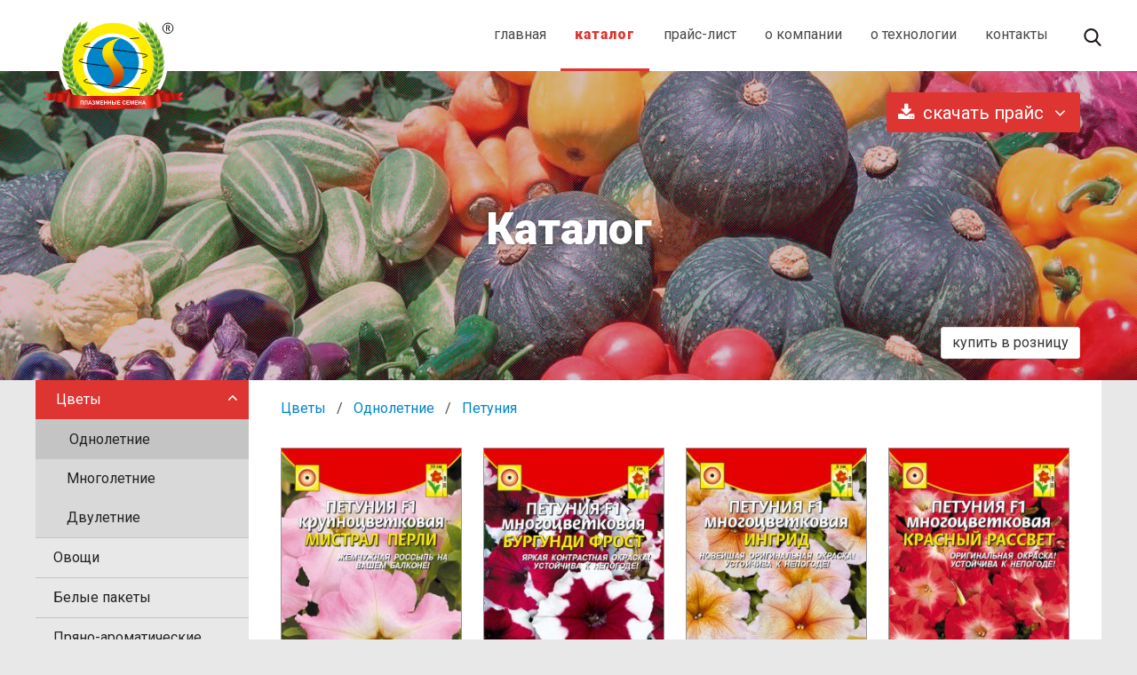

--- FILE ---
content_type: text/html; charset=UTF-8
request_url: http://plasmaseeds.ru/tsvety/odnoletnie/petuniya/
body_size: 9575
content:

<!doctype html>
<html lang="ru-RU">
    <head>
        <meta charset="UTF-8">
        <title>
                            Петуния
                -
                Плазменные семена
                    </title>
        <meta name="description" content="Плазменная технология обработки семян была создана российскими учеными, инженерами, технологами, биологами в Санкт-Петербурге, в России, в 1990г.">
        <meta http-equiv="Content-Type" content="text/html; charset=UTF-8"/>
        <meta http-equiv="X-UA-Compatible" content="IE=edge">
        <meta name="viewport" content="width=device-width, initial-scale=1.0">
        <meta name="theme-color" content="#ffffff">
        <meta name="msapplication-tap-highlight" content="no">
        <link rel="stylesheet" href="https://maxcdn.bootstrapcdn.com/font-awesome/4.7.0/css/font-awesome.min.css"/>
        <link href="https://fonts.googleapis.com/css?family=Roboto:400,900&amp;subset=cyrillic" rel="stylesheet">
        <link rel='dns-prefetch' href='//s.w.org' />
<link rel='stylesheet' id='wpstatistics-css-css'  href='http://plasmaseeds.ru/wp-content/plugins/wp-statistics/assets/css/frontend.css?ver=12.4.3' type='text/css' media='all' />
<link rel='https://api.w.org/' href='http://plasmaseeds.ru/wp-json/' />
<link rel='prev' title='Перилла' href='http://plasmaseeds.ru/tsvety/odnoletnie/perilla/' />
<link rel='next' title='Петуния F1 ВОДОПАД КРАСОК Смесь' href='http://plasmaseeds.ru/tsvety/odnoletnie/petuniya-f1-vodopad-krasok-smes/' />
<link rel="canonical" href="http://plasmaseeds.ru/tsvety/odnoletnie/petuniya/" />
<link rel='shortlink' href='http://plasmaseeds.ru/?p=1127' />

        <link rel="stylesheet" href="http://plasmaseeds.ru/wp-content/themes/plasma/assets/styles/plasmaseeds.d7f0c3.css"/>
</head>

<body id="body" class="seeds-template-default&#x20;single&#x20;single-seeds&#x20;postid-1127">
<div class="navbar-wrapper">
    <div id="modaloverlay"></div>
    <section class="container ">
        <nav class="navbar">
            <div class="navbar-brand">
                <a class="logoold-a" href="/">
                    <div class="wrapper-logoold">
                        <img class="logoold" src="http://plasmaseeds.ru/wp-content/themes/plasma/assets/images/logo-oldstyle.svg" width="112" height="28">
                    </div>
                </a>
                <div class="navbar-burger burger" data-target="navMenuColorwhite-example">
                    <span></span>
                    <span></span>
                    <span></span>
                </div>
            </div>
            <div id="navMenuColorwhite-example" class="navbar-menu">
                <div class="navbar-end">
                    <a class="navbar-item" href='http://plasmaseeds.ru/'>главная</a><a class="navbar-item is-active" href='/catalog/'>каталог</a><a class="navbar-item" href='http://plasmaseeds.ru/prajs-list/'>прайс-лист</a><a class="navbar-item" href='http://plasmaseeds.ru/o-kompanii/'>о компании</a><a class="navbar-item" href='http://plasmaseeds.ru/o-tehnologii/'>о технологии</a><a class="navbar-item" href='http://plasmaseeds.ru/kontakty/'>контакты</a>
                    <div class="navbar-item">
                        <div class="menu-search">
                            <div class="search-mobile-wrapper">
                                <input class="form-control search-input input-append" type="text" name="search" placeholder="поиск"/>

                                <img class="inject-me search-svg testicon" role="img" src="http://plasmaseeds.ru/wp-content/themes/plasma/assets/images/search.svg"/>
                                <img class="inject-me search-submit-svg" role="img" src="http://plasmaseeds.ru/wp-content/themes/plasma/assets/images/send-button.svg"/>
                            </div>
                        </div>
                    </div>
                </div>
            </div>
        </nav>
    </section>
</div>
<div class="header ">
    <!-- <div class="header-content-wrapper "> -->
    <div class="header-content-wrapper container">
        <section class="hero is-sub">
            <div class="hero-head pa-sides ">
                                <div class="is-pulled-right">
                    <div class="dropdown is-hoverable is-right is-hidden-touch">
                        <div class="dropdown-trigger">
                            <button class="button is-primary is-medium" aria-haspopup="true" aria-controls="dropdown-menu">
                                <span class="icon">
                                    <i class="fa fa-download"></i>
                                </span>
                                <span>скачать прайс</span>

                                <span class="icon is-small">
                                    <i class="fa fa-angle-down" aria-hidden="true"></i>
                                </span>
                            </button>
                        </div>
                        <div class="dropdown-menu" role="menu">
                            <div class="dropdown-content">
                                <a href="http://plasmaseeds.ru/wp-content/uploads/2025/10/priceweb_201025.xls" class="dropdown-item">
                                    <span class="icon">
                                        <i class="fa fa-download"></i>
                                    </span>
                                    Оптовый, семена
                                </a>
                                                            </div>
                        </div>
                    </div>
                </div>
            </div>
            <div class="hero-body">
                <div class="container has-text-centered">
                    <h1 class="header-title">Каталог</h1>
                </div>
            </div>
            <div class="hero-foot pa-sides">
                <div class="buttons has-addons is-centered is-hidden-desktop">
                                        <div class="dropdown is-hoverable">
                        <div class="dropdown-trigger">
                            <button class="button is-primary is-medium" aria-haspopup="true" aria-controls="dropdown-menu">
                                <span class="icon">
                                    <i class="fa fa-download"></i>
                                </span>
                                <span>скачать прайс</span>

                                <span class="icon is-small">
                                    <i class="fa fa-angle-down" aria-hidden="true"></i>
                                </span>
                            </button>
                        </div>
                        <div class="dropdown-menu" role="menu">
                            <div class="dropdown-content">
                                <a href="http://plasmaseeds.ru/wp-content/uploads/2025/10/priceweb_201025.xls" class="dropdown-item">
                                    <span class="icon">
                                        <i class="fa fa-download"></i>
                                    </span>
                                    Оптовый, семена
                                </a>
                                                            </div>
                        </div>
                    </div>
                </div>
                <div class="buttons has-addons is-centered is-hidden-desktop">
                    <a class="button" href="/kontakty/#retail">купить в розницу</a>
                </div>
                <a class="button is-hidden-touch is-pulled-right js-button-retail" href="/kontakty/#retail">купить в розницу</a>
            </div>
        </section>
    </div>
    <div class="header-bg auto-size-hp">
        <div class="overlay-pattern"></div>

        <div id="hp0" class="auto-size-hp" style="background-image: url(http://plasmaseeds.ru/wp-content/uploads/2017/12/b4.jpg)"></div>
        <div id="hp1" class="auto-size-hp"></div>
    </div>
</div>

    <section class="section bg-dark is-paddingless">
        <div class="container">
            <div class="columns  is-marginless">
                <div class="column is-one-fifth is-paddingless">
                    <ul id="catalog-menu" class="">
                        <li>
                <span class="catalog-menu-acc-btn -active">Цветы
                    <img class="inject-me catalog-menu-icon" role="img" src="http://plasmaseeds.ru/wp-content/themes/plasma/assets/images/arrow.svg"/>
                </span>
                <ul class="catalog-menu-sub">
                                            <li>
                            <a class="catalog-menu-sub-btn active" href="http://plasmaseeds.ru/tsvety/odnoletnie/ ">Однолетние</a>
                        </li>
                                            <li>
                            <a class="catalog-menu-sub-btn" href="http://plasmaseeds.ru/tsvety/mnogoletnie/ ">Многолетние</a>
                        </li>
                                            <li>
                            <a class="catalog-menu-sub-btn" href="http://plasmaseeds.ru/tsvety/dvuletnie/ ">Двулетние</a>
                        </li>
                                    </ul>
            </li>
                                <li>
                <a class="catalog-menu-btn" href="http://plasmaseeds.ru/ovoshhi/">Овощи</a>
            </li>
                                <li>
                <a class="catalog-menu-btn" href="http://plasmaseeds.ru/bely-e-pakety/">Белые пакеты</a>
            </li>
                                <li>
                <a class="catalog-menu-btn" href="http://plasmaseeds.ru/pryano-aromaticheskie/">Пряно-ароматические</a>
            </li>
                                <li>
                <span class="catalog-menu-acc-btn">Профессиональная коллекция
                    <img class="inject-me catalog-menu-icon" role="img" src="http://plasmaseeds.ru/wp-content/themes/plasma/assets/images/arrow.svg"/>
                </span>
                <ul class="catalog-menu-sub">
                                            <li>
                            <a class="catalog-menu-sub-btn" href="http://plasmaseeds.ru/professional-naya-kollektsiya/ovoshhi-kollektsiya/ ">Овощи</a>
                        </li>
                                            <li>
                            <a class="catalog-menu-sub-btn" href="http://plasmaseeds.ru/professional-naya-kollektsiya/tsvety-kollektsiya/ ">Цветы</a>
                        </li>
                                    </ul>
            </li>
                                <li>
                <a class="catalog-menu-btn" href="http://plasmaseeds.ru/ogorod-na-balkone/">Огород на Балконе</a>
            </li>
                                <li>
                <a class="catalog-menu-btn" href="http://plasmaseeds.ru/dekorativny-e-travy/">Декоративные травы</a>
            </li>
                                <li>
                <a class="catalog-menu-btn" href="http://plasmaseeds.ru/novinki/">Новинки</a>
            </li>
            </ul>
                </div>
                <div class="column  bg-light ">
                    <div class="catalog-output columns is-multiline is-mobile ">
                                    <div class="column is-full">
    <nav class="breadcrumb" aria-label="breadcrumbs">
        <ul>
                            <li>
                    <a href="http://plasmaseeds.ru/tsvety/odnoletnie/">Цветы</a>
                </li>
                            <li>
                    <a href="http://plasmaseeds.ru/tsvety/odnoletnie/">Однолетние</a>
                </li>
                            <li>
                    <a href="http://plasmaseeds.ru/tsvety/odnoletnie/petuniya/">Петуния</a>
                </li>
                    </ul>
    </nav>
</div>    
            <div class="column is-half-mobile is-one-third-tablet is-one-quarter-desktop ">
            <a href="http://plasmaseeds.ru/tsvety/odnoletnie/petuniya-f1-krupnotsvetkovaya-mistral-perli/">
                <div class="shop-card">
                    <div class="card-image">
                        <img class="shop-card-pic" src="http://plasmaseeds.ru/wp-content/uploads/2017/12/petuniya-f1-krupnocvetkovaya-mistral-perli-340x618.jpg" srcset="http://plasmaseeds.ru/wp-content/uploads/2017/12/petuniya-f1-krupnocvetkovaya-mistral-perli.jpg 498w, http://plasmaseeds.ru/wp-content/uploads/2017/12/petuniya-f1-krupnocvetkovaya-mistral-perli-340x618.jpg 340w, http://plasmaseeds.ru/wp-content/uploads/2017/12/petuniya-f1-krupnocvetkovaya-mistral-perli-229x416.jpg 229w" sizes="(max-width: 768px) 42vw, (max-width: 1023px) 22vw, 229px">
                    </div>
                    <div class="card-content">
                        <div class="content">
                            Петуния F1 крупноцветковая МИСТРАЛ ПЕРЛИ
                        </div>
                    </div>
                </div>
            </a>
        </div>
            <div class="column is-half-mobile is-one-third-tablet is-one-quarter-desktop ">
            <a href="http://plasmaseeds.ru/tsvety/odnoletnie/petuniya-f1-mnogotsvetkovaya-burgundi-frost/">
                <div class="shop-card">
                    <div class="card-image">
                        <img class="shop-card-pic" src="http://plasmaseeds.ru/wp-content/uploads/2017/12/petuniya-f1-mnogocvetkovaya-burgundi-frost-340x617.jpg" srcset="http://plasmaseeds.ru/wp-content/uploads/2017/12/petuniya-f1-mnogocvetkovaya-burgundi-frost.jpg 500w, http://plasmaseeds.ru/wp-content/uploads/2017/12/petuniya-f1-mnogocvetkovaya-burgundi-frost-340x617.jpg 340w, http://plasmaseeds.ru/wp-content/uploads/2017/12/petuniya-f1-mnogocvetkovaya-burgundi-frost-229x416.jpg 229w" sizes="(max-width: 768px) 42vw, (max-width: 1023px) 22vw, 229px">
                    </div>
                    <div class="card-content">
                        <div class="content">
                            Петуния F1 многоцветковая БУРГУНДИ ФРОСТ
                        </div>
                    </div>
                </div>
            </a>
        </div>
            <div class="column is-half-mobile is-one-third-tablet is-one-quarter-desktop ">
            <a href="http://plasmaseeds.ru/tsvety/odnoletnie/petuniya-f1-mnogotsvetkovaya-ingrid/">
                <div class="shop-card">
                    <div class="card-image">
                        <img class="shop-card-pic" src="http://plasmaseeds.ru/wp-content/uploads/2017/12/petuniya-f1-mnogocvetkovaya-ingrid-340x618.jpg" srcset="http://plasmaseeds.ru/wp-content/uploads/2017/12/petuniya-f1-mnogocvetkovaya-ingrid.jpg 498w, http://plasmaseeds.ru/wp-content/uploads/2017/12/petuniya-f1-mnogocvetkovaya-ingrid-340x618.jpg 340w, http://plasmaseeds.ru/wp-content/uploads/2017/12/petuniya-f1-mnogocvetkovaya-ingrid-229x416.jpg 229w" sizes="(max-width: 768px) 42vw, (max-width: 1023px) 22vw, 229px">
                    </div>
                    <div class="card-content">
                        <div class="content">
                            Петуния F1 многоцветковая ИНГРИД
                        </div>
                    </div>
                </div>
            </a>
        </div>
            <div class="column is-half-mobile is-one-third-tablet is-one-quarter-desktop ">
            <a href="http://plasmaseeds.ru/tsvety/odnoletnie/petuniya-f1-mnogotsvetkovaya-krasny-j-rassvet/">
                <div class="shop-card">
                    <div class="card-image">
                        <img class="shop-card-pic" src="http://plasmaseeds.ru/wp-content/uploads/2017/12/petuniya-f1-mnogocvetkovaya-krasnyy-rassvet-340x618.jpg" srcset="http://plasmaseeds.ru/wp-content/uploads/2017/12/petuniya-f1-mnogocvetkovaya-krasnyy-rassvet.jpg 498w, http://plasmaseeds.ru/wp-content/uploads/2017/12/petuniya-f1-mnogocvetkovaya-krasnyy-rassvet-340x618.jpg 340w, http://plasmaseeds.ru/wp-content/uploads/2017/12/petuniya-f1-mnogocvetkovaya-krasnyy-rassvet-229x416.jpg 229w" sizes="(max-width: 768px) 42vw, (max-width: 1023px) 22vw, 229px">
                    </div>
                    <div class="card-content">
                        <div class="content">
                            Петуния F1 многоцветковая КРАСНЫЙ РАССВЕТ
                        </div>
                    </div>
                </div>
            </a>
        </div>
            <div class="column is-half-mobile is-one-third-tablet is-one-quarter-desktop ">
            <a href="http://plasmaseeds.ru/tsvety/odnoletnie/petuniya-f1-mnogotsvetkovaya-rozovy-j-rassvet/">
                <div class="shop-card">
                    <div class="card-image">
                        <img class="shop-card-pic" src="http://plasmaseeds.ru/wp-content/uploads/2017/12/petuniya-f1-mnogocvetkovaya-rozovyy-rassvet-340x618.jpg" srcset="http://plasmaseeds.ru/wp-content/uploads/2017/12/petuniya-f1-mnogocvetkovaya-rozovyy-rassvet.jpg 498w, http://plasmaseeds.ru/wp-content/uploads/2017/12/petuniya-f1-mnogocvetkovaya-rozovyy-rassvet-340x618.jpg 340w, http://plasmaseeds.ru/wp-content/uploads/2017/12/petuniya-f1-mnogocvetkovaya-rozovyy-rassvet-229x416.jpg 229w" sizes="(max-width: 768px) 42vw, (max-width: 1023px) 22vw, 229px">
                    </div>
                    <div class="card-content">
                        <div class="content">
                            Петуния F1 многоцветковая РОЗОВЫЙ РАССВЕТ
                        </div>
                    </div>
                </div>
            </a>
        </div>
            <div class="column is-half-mobile is-one-third-tablet is-one-quarter-desktop ">
            <a href="http://plasmaseeds.ru/tsvety/odnoletnie/petuniya-f1-mnogotsvetkovaya-slivovy-j-led/">
                <div class="shop-card">
                    <div class="card-image">
                        <img class="shop-card-pic" src="http://plasmaseeds.ru/wp-content/uploads/2017/12/petuniya-f1-mnogocvetkovaya-slivovyy-led-340x617.jpg" srcset="http://plasmaseeds.ru/wp-content/uploads/2017/12/petuniya-f1-mnogocvetkovaya-slivovyy-led.jpg 500w, http://plasmaseeds.ru/wp-content/uploads/2017/12/petuniya-f1-mnogocvetkovaya-slivovyy-led-340x617.jpg 340w, http://plasmaseeds.ru/wp-content/uploads/2017/12/petuniya-f1-mnogocvetkovaya-slivovyy-led-229x416.jpg 229w" sizes="(max-width: 768px) 42vw, (max-width: 1023px) 22vw, 229px">
                    </div>
                    <div class="card-content">
                        <div class="content">
                            Петуния F1 многоцветковая СЛИВОВЫЙ ЛЕД
                        </div>
                    </div>
                </div>
            </a>
        </div>
            <div class="column is-half-mobile is-one-third-tablet is-one-quarter-desktop ">
            <a href="http://plasmaseeds.ru/tsvety/odnoletnie/petuniya-minitsvetkovaya-karlik-temno-rozovy-j/">
                <div class="shop-card">
                    <div class="card-image">
                        <img class="shop-card-pic" src="http://plasmaseeds.ru/wp-content/uploads/2017/12/petuniya-karlik-itemno-rozovy-j-340x619.jpg" srcset="http://plasmaseeds.ru/wp-content/uploads/2017/12/petuniya-karlik-itemno-rozovy-j.jpg 501w, http://plasmaseeds.ru/wp-content/uploads/2017/12/petuniya-karlik-itemno-rozovy-j-340x619.jpg 340w, http://plasmaseeds.ru/wp-content/uploads/2017/12/petuniya-karlik-itemno-rozovy-j-229x417.jpg 229w" sizes="(max-width: 768px) 42vw, (max-width: 1023px) 22vw, 229px">
                    </div>
                    <div class="card-content">
                        <div class="content">
                            Петуния миницветковая F1 КАРЛИК ТЕМНО-РОЗОВЫЙ
                        </div>
                    </div>
                </div>
            </a>
        </div>
            <div class="column is-half-mobile is-one-third-tablet is-one-quarter-desktop ">
            <a href="http://plasmaseeds.ru/tsvety/odnoletnie/petuniya-f1-burgundi-seriya-duo/">
                <div class="shop-card">
                    <div class="card-image">
                        <img class="shop-card-pic" src="http://plasmaseeds.ru/wp-content/uploads/2017/12/petuniya-f1-burgundi-seriya-duo-340x618.jpg" srcset="http://plasmaseeds.ru/wp-content/uploads/2017/12/petuniya-f1-burgundi-seriya-duo.jpg 403w, http://plasmaseeds.ru/wp-content/uploads/2017/12/petuniya-f1-burgundi-seriya-duo-340x618.jpg 340w, http://plasmaseeds.ru/wp-content/uploads/2017/12/petuniya-f1-burgundi-seriya-duo-229x416.jpg 229w" sizes="(max-width: 768px) 42vw, (max-width: 1023px) 22vw, 229px">
                    </div>
                    <div class="card-content">
                        <div class="content">
                            Петуния F1 БУРГУНДИ (серия Дуо)
                        </div>
                    </div>
                </div>
            </a>
        </div>
            <div class="column is-half-mobile is-one-third-tablet is-one-quarter-desktop ">
            <a href="http://plasmaseeds.ru/tsvety/odnoletnie/petuniya-f1-lavandovaya-seriya-duo/">
                <div class="shop-card">
                    <div class="card-image">
                        <img class="shop-card-pic" src="http://plasmaseeds.ru/wp-content/uploads/2017/12/petuniya-f1-lavandovaya-seriya-duo-340x617.jpg" srcset="http://plasmaseeds.ru/wp-content/uploads/2017/12/petuniya-f1-lavandovaya-seriya-duo.jpg 551w, http://plasmaseeds.ru/wp-content/uploads/2017/12/petuniya-f1-lavandovaya-seriya-duo-340x617.jpg 340w, http://plasmaseeds.ru/wp-content/uploads/2017/12/petuniya-f1-lavandovaya-seriya-duo-229x416.jpg 229w" sizes="(max-width: 768px) 42vw, (max-width: 1023px) 22vw, 229px">
                    </div>
                    <div class="card-content">
                        <div class="content">
                            Петуния F1 ЛАВАНДОВАЯ (серия Дуо)
                        </div>
                    </div>
                </div>
            </a>
        </div>
            <div class="column is-half-mobile is-one-third-tablet is-one-quarter-desktop ">
            <a href="http://plasmaseeds.ru/tsvety/odnoletnie/petuniya-f1-lososevaya-seriya-duo/">
                <div class="shop-card">
                    <div class="card-image">
                        <img class="shop-card-pic" src="http://plasmaseeds.ru/wp-content/uploads/2017/12/petuniya-f1-lososevaya-seriya-duo-340x614.jpg" srcset="http://plasmaseeds.ru/wp-content/uploads/2017/12/petuniya-f1-lososevaya-seriya-duo.jpg 554w, http://plasmaseeds.ru/wp-content/uploads/2017/12/petuniya-f1-lososevaya-seriya-duo-340x614.jpg 340w, http://plasmaseeds.ru/wp-content/uploads/2017/12/petuniya-f1-lososevaya-seriya-duo-229x413.jpg 229w" sizes="(max-width: 768px) 42vw, (max-width: 1023px) 22vw, 229px">
                    </div>
                    <div class="card-content">
                        <div class="content">
                            Петуния F1 ЛОСОСЕВАЯ (серия Дуо)
                        </div>
                    </div>
                </div>
            </a>
        </div>
            <div class="column is-half-mobile is-one-third-tablet is-one-quarter-desktop ">
            <a href="http://plasmaseeds.ru/tsvety/odnoletnie/petuniya-f1-peppermint-seriya-duo/">
                <div class="shop-card">
                    <div class="card-image">
                        <img class="shop-card-pic" src="http://plasmaseeds.ru/wp-content/uploads/2017/12/petuniya-f1-peppermint-seriya-duo-340x592.jpg" srcset="http://plasmaseeds.ru/wp-content/uploads/2017/12/petuniya-f1-peppermint-seriya-duo.jpg 574w, http://plasmaseeds.ru/wp-content/uploads/2017/12/petuniya-f1-peppermint-seriya-duo-340x592.jpg 340w, http://plasmaseeds.ru/wp-content/uploads/2017/12/petuniya-f1-peppermint-seriya-duo-229x399.jpg 229w" sizes="(max-width: 768px) 42vw, (max-width: 1023px) 22vw, 229px">
                    </div>
                    <div class="card-content">
                        <div class="content">
                            Петуния F1 ПЕППЕРМИНТ (серия Дуо)
                        </div>
                    </div>
                </div>
            </a>
        </div>
            <div class="column is-half-mobile is-one-third-tablet is-one-quarter-desktop ">
            <a href="http://plasmaseeds.ru/tsvety/odnoletnie/petuniya-f1-pink-seriya-duo/">
                <div class="shop-card">
                    <div class="card-image">
                        <img class="shop-card-pic" src="http://plasmaseeds.ru/wp-content/uploads/2017/12/petuniya-f1-pink-seriya-duo-340x615.jpg" srcset="http://plasmaseeds.ru/wp-content/uploads/2017/12/petuniya-f1-pink-seriya-duo.jpg 553w, http://plasmaseeds.ru/wp-content/uploads/2017/12/petuniya-f1-pink-seriya-duo-340x615.jpg 340w, http://plasmaseeds.ru/wp-content/uploads/2017/12/petuniya-f1-pink-seriya-duo-229x414.jpg 229w" sizes="(max-width: 768px) 42vw, (max-width: 1023px) 22vw, 229px">
                    </div>
                    <div class="card-content">
                        <div class="content">
                            Петуния F1 ПИНК (серия Дуо)
                        </div>
                    </div>
                </div>
            </a>
        </div>
            <div class="column is-half-mobile is-one-third-tablet is-one-quarter-desktop ">
            <a href="http://plasmaseeds.ru/tsvety/odnoletnie/petuniya-f1-pink-satin-seriya-duo/">
                <div class="shop-card">
                    <div class="card-image">
                        <img class="shop-card-pic" src="http://plasmaseeds.ru/wp-content/uploads/2017/12/petuniya-f1-pink-satin-seriya-duo-340x617.jpg" srcset="http://plasmaseeds.ru/wp-content/uploads/2017/12/petuniya-f1-pink-satin-seriya-duo.jpg 551w, http://plasmaseeds.ru/wp-content/uploads/2017/12/petuniya-f1-pink-satin-seriya-duo-340x617.jpg 340w, http://plasmaseeds.ru/wp-content/uploads/2017/12/petuniya-f1-pink-satin-seriya-duo-229x416.jpg 229w" sizes="(max-width: 768px) 42vw, (max-width: 1023px) 22vw, 229px">
                    </div>
                    <div class="card-content">
                        <div class="content">
                            Петуния F1 ПИНК САТИН (серия Дуо)
                        </div>
                    </div>
                </div>
            </a>
        </div>
            <div class="column is-half-mobile is-one-third-tablet is-one-quarter-desktop ">
            <a href="http://plasmaseeds.ru/tsvety/odnoletnie/petuniya-f1-red-seriya-duo/">
                <div class="shop-card">
                    <div class="card-image">
                        <img class="shop-card-pic" src="http://plasmaseeds.ru/wp-content/uploads/2017/12/petuniya-f1-red-seriya-duo-340x617.jpg" srcset="http://plasmaseeds.ru/wp-content/uploads/2017/12/petuniya-f1-red-seriya-duo.jpg 551w, http://plasmaseeds.ru/wp-content/uploads/2017/12/petuniya-f1-red-seriya-duo-340x617.jpg 340w, http://plasmaseeds.ru/wp-content/uploads/2017/12/petuniya-f1-red-seriya-duo-229x416.jpg 229w" sizes="(max-width: 768px) 42vw, (max-width: 1023px) 22vw, 229px">
                    </div>
                    <div class="card-content">
                        <div class="content">
                            Петуния F1 РЕД (серия Дуо)
                        </div>
                    </div>
                </div>
            </a>
        </div>
            <div class="column is-half-mobile is-one-third-tablet is-one-quarter-desktop ">
            <a href="http://plasmaseeds.ru/tsvety/odnoletnie/petuniya-f1-red-e-nd-uajt-seriya-duo/">
                <div class="shop-card">
                    <div class="card-image">
                        <img class="shop-card-pic" src="http://plasmaseeds.ru/wp-content/uploads/2017/12/petuniya-duo-red-vajt-340x619.jpg" srcset="http://plasmaseeds.ru/wp-content/uploads/2017/12/petuniya-duo-red-vajt.jpg 498w, http://plasmaseeds.ru/wp-content/uploads/2017/12/petuniya-duo-red-vajt-340x619.jpg 340w, http://plasmaseeds.ru/wp-content/uploads/2017/12/petuniya-duo-red-vajt-229x417.jpg 229w" sizes="(max-width: 768px) 42vw, (max-width: 1023px) 22vw, 229px">
                    </div>
                    <div class="card-content">
                        <div class="content">
                            Петуния F1 РЕД ЭНД УАЙТ (серия Дуо)
                        </div>
                    </div>
                </div>
            </a>
        </div>
            <div class="column is-half-mobile is-one-third-tablet is-one-quarter-desktop ">
            <a href="http://plasmaseeds.ru/tsvety/odnoletnie/petuniya-f1-rouz-seriya-duo/">
                <div class="shop-card">
                    <div class="card-image">
                        <img class="shop-card-pic" src="http://plasmaseeds.ru/wp-content/uploads/2017/12/petuniya-f1-rouz-seriya-duo-340x615.jpg" srcset="http://plasmaseeds.ru/wp-content/uploads/2017/12/petuniya-f1-rouz-seriya-duo.jpg 553w, http://plasmaseeds.ru/wp-content/uploads/2017/12/petuniya-f1-rouz-seriya-duo-340x615.jpg 340w, http://plasmaseeds.ru/wp-content/uploads/2017/12/petuniya-f1-rouz-seriya-duo-229x414.jpg 229w" sizes="(max-width: 768px) 42vw, (max-width: 1023px) 22vw, 229px">
                    </div>
                    <div class="card-content">
                        <div class="content">
                            Петуния F1 РОУЗ (Серия Дуо)
                        </div>
                    </div>
                </div>
            </a>
        </div>
            <div class="column is-half-mobile is-one-third-tablet is-one-quarter-desktop ">
            <a href="http://plasmaseeds.ru/tsvety/odnoletnie/petuniya-f1-rouz-e-nd-uajt-seriya-duo/">
                <div class="shop-card">
                    <div class="card-image">
                        <img class="shop-card-pic" src="http://plasmaseeds.ru/wp-content/uploads/2017/12/petuniya-f1-rouz-end-uayt-seriya-duo-340x618.jpg" srcset="http://plasmaseeds.ru/wp-content/uploads/2017/12/petuniya-f1-rouz-end-uayt-seriya-duo.jpg 397w, http://plasmaseeds.ru/wp-content/uploads/2017/12/petuniya-f1-rouz-end-uayt-seriya-duo-340x618.jpg 340w, http://plasmaseeds.ru/wp-content/uploads/2017/12/petuniya-f1-rouz-end-uayt-seriya-duo-229x416.jpg 229w" sizes="(max-width: 768px) 42vw, (max-width: 1023px) 22vw, 229px">
                    </div>
                    <div class="card-content">
                        <div class="content">
                            Петуния F1 РОУЗ ЭНД УАЙТ (серия Дуо)
                        </div>
                    </div>
                </div>
            </a>
        </div>
            <div class="column is-half-mobile is-one-third-tablet is-one-quarter-desktop ">
            <a href="http://plasmaseeds.ru/tsvety/odnoletnie/petuniya-f1-sammer-seriya-duo/">
                <div class="shop-card">
                    <div class="card-image">
                        <img class="shop-card-pic" src="http://plasmaseeds.ru/wp-content/uploads/2017/12/petuniya-f1-sammer-seriya-duo-340x617.jpg" srcset="http://plasmaseeds.ru/wp-content/uploads/2017/12/petuniya-f1-sammer-seriya-duo.jpg 551w, http://plasmaseeds.ru/wp-content/uploads/2017/12/petuniya-f1-sammer-seriya-duo-340x617.jpg 340w, http://plasmaseeds.ru/wp-content/uploads/2017/12/petuniya-f1-sammer-seriya-duo-229x416.jpg 229w" sizes="(max-width: 768px) 42vw, (max-width: 1023px) 22vw, 229px">
                    </div>
                    <div class="card-content">
                        <div class="content">
                            Петуния F1 САММЕР (серия Дуо)
                        </div>
                    </div>
                </div>
            </a>
        </div>
            <div class="column is-half-mobile is-one-third-tablet is-one-quarter-desktop ">
            <a href="http://plasmaseeds.ru/tsvety/odnoletnie/petuniya-f1-sinyaya-seriya-duo/">
                <div class="shop-card">
                    <div class="card-image">
                        <img class="shop-card-pic" src="http://plasmaseeds.ru/wp-content/uploads/2017/12/petuniya-f1-sinyaya-seriya-duo-340x615.jpg" srcset="http://plasmaseeds.ru/wp-content/uploads/2017/12/petuniya-f1-sinyaya-seriya-duo.jpg 553w, http://plasmaseeds.ru/wp-content/uploads/2017/12/petuniya-f1-sinyaya-seriya-duo-340x615.jpg 340w, http://plasmaseeds.ru/wp-content/uploads/2017/12/petuniya-f1-sinyaya-seriya-duo-229x414.jpg 229w" sizes="(max-width: 768px) 42vw, (max-width: 1023px) 22vw, 229px">
                    </div>
                    <div class="card-content">
                        <div class="content">
                            Петуния F1 СИНЯЯ (серия Дуо)
                        </div>
                    </div>
                </div>
            </a>
        </div>
            <div class="column is-half-mobile is-one-third-tablet is-one-quarter-desktop ">
            <a href="http://plasmaseeds.ru/tsvety/odnoletnie/petuniya-f1-lavina-belaya/">
                <div class="shop-card">
                    <div class="card-image">
                        <img class="shop-card-pic" src="http://plasmaseeds.ru/wp-content/uploads/2017/12/petuniya-f1-lavina-belaya-340x616.jpg" srcset="http://plasmaseeds.ru/wp-content/uploads/2017/12/petuniya-f1-lavina-belaya.jpg 552w, http://plasmaseeds.ru/wp-content/uploads/2017/12/petuniya-f1-lavina-belaya-340x616.jpg 340w, http://plasmaseeds.ru/wp-content/uploads/2017/12/petuniya-f1-lavina-belaya-229x415.jpg 229w" sizes="(max-width: 768px) 42vw, (max-width: 1023px) 22vw, 229px">
                    </div>
                    <div class="card-content">
                        <div class="content">
                            Петуния F1 ЛАВИНА БЕЛАЯ
                        </div>
                    </div>
                </div>
            </a>
        </div>
            <div class="column is-half-mobile is-one-third-tablet is-one-quarter-desktop ">
            <a href="http://plasmaseeds.ru/tsvety/odnoletnie/petuniya-zheltaya-zvezda-f1/">
                <div class="shop-card">
                    <div class="card-image">
                        <img class="shop-card-pic" src="http://plasmaseeds.ru/wp-content/uploads/2017/12/petuniya-zheltaya-zvezda-f1-340x614.jpg" srcset="http://plasmaseeds.ru/wp-content/uploads/2017/12/petuniya-zheltaya-zvezda-f1.jpg 554w, http://plasmaseeds.ru/wp-content/uploads/2017/12/petuniya-zheltaya-zvezda-f1-340x614.jpg 340w, http://plasmaseeds.ru/wp-content/uploads/2017/12/petuniya-zheltaya-zvezda-f1-229x413.jpg 229w" sizes="(max-width: 768px) 42vw, (max-width: 1023px) 22vw, 229px">
                    </div>
                    <div class="card-content">
                        <div class="content">
                            Петуния ЖЕЛТАЯ ЗВЕЗДА F1
                        </div>
                    </div>
                </div>
            </a>
        </div>
            <div class="column is-half-mobile is-one-third-tablet is-one-quarter-desktop ">
            <a href="http://plasmaseeds.ru/tsvety/odnoletnie/petuniya-f1-lavina-purpurnaya/">
                <div class="shop-card">
                    <div class="card-image">
                        <img class="shop-card-pic" src="http://plasmaseeds.ru/wp-content/uploads/2017/12/petuniya-f1-lavina-purpurnaya-340x618.jpg" srcset="http://plasmaseeds.ru/wp-content/uploads/2017/12/petuniya-f1-lavina-purpurnaya.jpg 402w, http://plasmaseeds.ru/wp-content/uploads/2017/12/petuniya-f1-lavina-purpurnaya-340x618.jpg 340w, http://plasmaseeds.ru/wp-content/uploads/2017/12/petuniya-f1-lavina-purpurnaya-229x416.jpg 229w" sizes="(max-width: 768px) 42vw, (max-width: 1023px) 22vw, 229px">
                    </div>
                    <div class="card-content">
                        <div class="content">
                            Петуния F1 ЛАВИНА ПУРПУРНАЯ
                        </div>
                    </div>
                </div>
            </a>
        </div>
            <div class="column is-half-mobile is-one-third-tablet is-one-quarter-desktop ">
            <a href="http://plasmaseeds.ru/tsvety/odnoletnie/petuniya-kaskadnaya-purpurnaya-zvezda-f1/">
                <div class="shop-card">
                    <div class="card-image">
                        <img class="shop-card-pic" src="http://plasmaseeds.ru/wp-content/uploads/2017/12/petuniya-kaskadnaya-purpurnaya-zvezda-f1-340x614.jpg" srcset="http://plasmaseeds.ru/wp-content/uploads/2017/12/petuniya-kaskadnaya-purpurnaya-zvezda-f1.jpg 554w, http://plasmaseeds.ru/wp-content/uploads/2017/12/petuniya-kaskadnaya-purpurnaya-zvezda-f1-340x614.jpg 340w, http://plasmaseeds.ru/wp-content/uploads/2017/12/petuniya-kaskadnaya-purpurnaya-zvezda-f1-229x413.jpg 229w" sizes="(max-width: 768px) 42vw, (max-width: 1023px) 22vw, 229px">
                    </div>
                    <div class="card-content">
                        <div class="content">
                            Петуния каскадная ПУРПУРНАЯ ЗВЕЗДА F1
                        </div>
                    </div>
                </div>
            </a>
        </div>
            <div class="column is-half-mobile is-one-third-tablet is-one-quarter-desktop ">
            <a href="http://plasmaseeds.ru/tsvety/odnoletnie/petuniya-f1-lavina-rozovaya/">
                <div class="shop-card">
                    <div class="card-image">
                        <img class="shop-card-pic" src="http://plasmaseeds.ru/wp-content/uploads/2017/12/petuniya-f1-lavina-rozovaya-340x616.jpg" srcset="http://plasmaseeds.ru/wp-content/uploads/2017/12/petuniya-f1-lavina-rozovaya.jpg 552w, http://plasmaseeds.ru/wp-content/uploads/2017/12/petuniya-f1-lavina-rozovaya-340x616.jpg 340w, http://plasmaseeds.ru/wp-content/uploads/2017/12/petuniya-f1-lavina-rozovaya-229x415.jpg 229w" sizes="(max-width: 768px) 42vw, (max-width: 1023px) 22vw, 229px">
                    </div>
                    <div class="card-content">
                        <div class="content">
                            Петуния каскадная РОЗОВАЯ F1
                        </div>
                    </div>
                </div>
            </a>
        </div>
            <div class="column is-half-mobile is-one-third-tablet is-one-quarter-desktop ">
            <a href="http://plasmaseeds.ru/tsvety/odnoletnie/petuniya-kaskadnaya-sinyaya-zvezda-f1/">
                <div class="shop-card">
                    <div class="card-image">
                        <img class="shop-card-pic" src="http://plasmaseeds.ru/wp-content/uploads/2017/12/petuniya-sinyaya-zvezda-340x619.jpg" srcset="http://plasmaseeds.ru/wp-content/uploads/2017/12/petuniya-sinyaya-zvezda.jpg 496w, http://plasmaseeds.ru/wp-content/uploads/2017/12/petuniya-sinyaya-zvezda-340x619.jpg 340w, http://plasmaseeds.ru/wp-content/uploads/2017/12/petuniya-sinyaya-zvezda-229x417.jpg 229w" sizes="(max-width: 768px) 42vw, (max-width: 1023px) 22vw, 229px">
                    </div>
                    <div class="card-content">
                        <div class="content">
                            Петуния каскадная СИНЯЯ ЗВЕЗДА F1
                        </div>
                    </div>
                </div>
            </a>
        </div>
            <div class="column is-half-mobile is-one-third-tablet is-one-quarter-desktop ">
            <a href="http://plasmaseeds.ru/tsvety/odnoletnie/petuniya-f1-valentino/">
                <div class="shop-card">
                    <div class="card-image">
                        <img class="shop-card-pic" src="http://plasmaseeds.ru/wp-content/uploads/2017/12/petuniya-f1-valentino-340x617.jpg" srcset="http://plasmaseeds.ru/wp-content/uploads/2017/12/petuniya-f1-valentino.jpg 551w, http://plasmaseeds.ru/wp-content/uploads/2017/12/petuniya-f1-valentino-340x617.jpg 340w, http://plasmaseeds.ru/wp-content/uploads/2017/12/petuniya-f1-valentino-229x416.jpg 229w" sizes="(max-width: 768px) 42vw, (max-width: 1023px) 22vw, 229px">
                    </div>
                    <div class="card-content">
                        <div class="content">
                            Петуния F1 ВАЛЕНТИНО
                        </div>
                    </div>
                </div>
            </a>
        </div>
            <div class="column is-half-mobile is-one-third-tablet is-one-quarter-desktop ">
            <a href="http://plasmaseeds.ru/tsvety/odnoletnie/petuniya-f1-mnogotsvetkovaya-bonanza-smes/">
                <div class="shop-card">
                    <div class="card-image">
                        <img class="shop-card-pic" src="http://plasmaseeds.ru/wp-content/uploads/2017/12/petuniya-f1-mnogocvetkovaya-bonanza-smes-340x617.jpg" srcset="http://plasmaseeds.ru/wp-content/uploads/2017/12/petuniya-f1-mnogocvetkovaya-bonanza-smes.jpg 551w, http://plasmaseeds.ru/wp-content/uploads/2017/12/petuniya-f1-mnogocvetkovaya-bonanza-smes-340x617.jpg 340w, http://plasmaseeds.ru/wp-content/uploads/2017/12/petuniya-f1-mnogocvetkovaya-bonanza-smes-229x416.jpg 229w" sizes="(max-width: 768px) 42vw, (max-width: 1023px) 22vw, 229px">
                    </div>
                    <div class="card-content">
                        <div class="content">
                            Петуния F1 многоцветковая БОНАНЗА СМЕСЬ
                        </div>
                    </div>
                </div>
            </a>
        </div>
            <div class="column is-half-mobile is-one-third-tablet is-one-quarter-desktop ">
            <a href="http://plasmaseeds.ru/tsvety/odnoletnie/petuniya-f1-vodopad-burgundi/">
                <div class="shop-card">
                    <div class="card-image">
                        <img class="shop-card-pic" src="http://plasmaseeds.ru/wp-content/uploads/2017/12/petuniya-vodopad-burgundi-340x619.jpg" srcset="http://plasmaseeds.ru/wp-content/uploads/2017/12/petuniya-vodopad-burgundi.jpg 498w, http://plasmaseeds.ru/wp-content/uploads/2017/12/petuniya-vodopad-burgundi-340x619.jpg 340w, http://plasmaseeds.ru/wp-content/uploads/2017/12/petuniya-vodopad-burgundi-229x417.jpg 229w" sizes="(max-width: 768px) 42vw, (max-width: 1023px) 22vw, 229px">
                    </div>
                    <div class="card-content">
                        <div class="content">
                            Петуния F1 ВОДОПАД БУРГУНДИ
                        </div>
                    </div>
                </div>
            </a>
        </div>
            <div class="column is-half-mobile is-one-third-tablet is-one-quarter-desktop ">
            <a href="http://plasmaseeds.ru/tsvety/odnoletnie/petuniya-f1-vodopad-krasok-smes/">
                <div class="shop-card">
                    <div class="card-image">
                        <img class="shop-card-pic" src="http://plasmaseeds.ru/wp-content/uploads/2017/12/petuniya-vodopad-krasok-340x618.jpg" srcset="http://plasmaseeds.ru/wp-content/uploads/2017/12/petuniya-vodopad-krasok.jpg 497w, http://plasmaseeds.ru/wp-content/uploads/2017/12/petuniya-vodopad-krasok-340x618.jpg 340w, http://plasmaseeds.ru/wp-content/uploads/2017/12/petuniya-vodopad-krasok-229x416.jpg 229w" sizes="(max-width: 768px) 42vw, (max-width: 1023px) 22vw, 229px">
                    </div>
                    <div class="card-content">
                        <div class="content">
                            Петуния F1 ВОДОПАД КРАСОК Смесь
                        </div>
                    </div>
                </div>
            </a>
        </div>
            <div class="column is-half-mobile is-one-third-tablet is-one-quarter-desktop ">
            <a href="http://plasmaseeds.ru/tsvety/odnoletnie/petuniya-f1-vodopad-pink/">
                <div class="shop-card">
                    <div class="card-image">
                        <img class="shop-card-pic" src="http://plasmaseeds.ru/wp-content/uploads/2017/12/petuniya-vodopad-pink-340x618.jpg" srcset="http://plasmaseeds.ru/wp-content/uploads/2017/12/petuniya-vodopad-pink.jpg 497w, http://plasmaseeds.ru/wp-content/uploads/2017/12/petuniya-vodopad-pink-340x618.jpg 340w, http://plasmaseeds.ru/wp-content/uploads/2017/12/petuniya-vodopad-pink-229x416.jpg 229w" sizes="(max-width: 768px) 42vw, (max-width: 1023px) 22vw, 229px">
                    </div>
                    <div class="card-content">
                        <div class="content">
                            Петуния F1 ВОДОПАД ПИНК
                        </div>
                    </div>
                </div>
            </a>
        </div>
            <div class="column is-half-mobile is-one-third-tablet is-one-quarter-desktop ">
            <a href="http://plasmaseeds.ru/tsvety/odnoletnie/petuniya-f1-vodopad-pink-soft/">
                <div class="shop-card">
                    <div class="card-image">
                        <img class="shop-card-pic" src="http://plasmaseeds.ru/wp-content/uploads/2017/12/petuniya-vodopad-soft-340x618.jpg" srcset="http://plasmaseeds.ru/wp-content/uploads/2017/12/petuniya-vodopad-soft.jpg 497w, http://plasmaseeds.ru/wp-content/uploads/2017/12/petuniya-vodopad-soft-340x618.jpg 340w, http://plasmaseeds.ru/wp-content/uploads/2017/12/petuniya-vodopad-soft-229x416.jpg 229w" sizes="(max-width: 768px) 42vw, (max-width: 1023px) 22vw, 229px">
                    </div>
                    <div class="card-content">
                        <div class="content">
                            Петуния F1 ВОДОПАД ПИНК СОФТ
                        </div>
                    </div>
                </div>
            </a>
        </div>
            <div class="column is-half-mobile is-one-third-tablet is-one-quarter-desktop ">
            <a href="http://plasmaseeds.ru/tsvety/odnoletnie/petuniya-f1-vodopad-plyum-vejn/">
                <div class="shop-card">
                    <div class="card-image">
                        <img class="shop-card-pic" src="http://plasmaseeds.ru/wp-content/uploads/2017/12/petuniya-f1-vodopad-plyum-veyn-340x617.jpg" srcset="http://plasmaseeds.ru/wp-content/uploads/2017/12/petuniya-f1-vodopad-plyum-veyn.jpg 551w, http://plasmaseeds.ru/wp-content/uploads/2017/12/petuniya-f1-vodopad-plyum-veyn-340x617.jpg 340w, http://plasmaseeds.ru/wp-content/uploads/2017/12/petuniya-f1-vodopad-plyum-veyn-229x416.jpg 229w" sizes="(max-width: 768px) 42vw, (max-width: 1023px) 22vw, 229px">
                    </div>
                    <div class="card-content">
                        <div class="content">
                            Петуния F1 ВОДОПАД ПЛЮМ ВЕЙН
                        </div>
                    </div>
                </div>
            </a>
        </div>
            <div class="column is-half-mobile is-one-third-tablet is-one-quarter-desktop ">
            <a href="http://plasmaseeds.ru/tsvety/odnoletnie/petuniya-f1-vodopad-sinij/">
                <div class="shop-card">
                    <div class="card-image">
                        <img class="shop-card-pic" src="http://plasmaseeds.ru/wp-content/uploads/2017/12/petuniya-f1-vodopad-siniy-340x618.jpg" srcset="http://plasmaseeds.ru/wp-content/uploads/2017/12/petuniya-f1-vodopad-siniy.jpg 398w, http://plasmaseeds.ru/wp-content/uploads/2017/12/petuniya-f1-vodopad-siniy-340x618.jpg 340w, http://plasmaseeds.ru/wp-content/uploads/2017/12/petuniya-f1-vodopad-siniy-229x417.jpg 229w" sizes="(max-width: 768px) 42vw, (max-width: 1023px) 22vw, 229px">
                    </div>
                    <div class="card-content">
                        <div class="content">
                            Петуния F1 ВОДОПАД СИНИЙ
                        </div>
                    </div>
                </div>
            </a>
        </div>
            <div class="column is-half-mobile is-one-third-tablet is-one-quarter-desktop ">
            <a href="http://plasmaseeds.ru/tsvety/odnoletnie/petuniya-f1-voshishhenie-smes/">
                <div class="shop-card">
                    <div class="card-image">
                        <img class="shop-card-pic" src="http://plasmaseeds.ru/wp-content/uploads/2017/12/petuniya-voshishhenie-340x618.jpg" srcset="http://plasmaseeds.ru/wp-content/uploads/2017/12/petuniya-voshishhenie.jpg 498w, http://plasmaseeds.ru/wp-content/uploads/2017/12/petuniya-voshishhenie-340x618.jpg 340w, http://plasmaseeds.ru/wp-content/uploads/2017/12/petuniya-voshishhenie-229x416.jpg 229w" sizes="(max-width: 768px) 42vw, (max-width: 1023px) 22vw, 229px">
                    </div>
                    <div class="card-content">
                        <div class="content">
                            Петуния F1 ВОСХИЩЕНИЕ СМЕСЬ
                        </div>
                    </div>
                </div>
            </a>
        </div>
            <div class="column is-half-mobile is-one-third-tablet is-one-quarter-desktop ">
            <a href="http://plasmaseeds.ru/tsvety/odnoletnie/petuniya-f1-glorioza-100-mahrovaya-smes/">
                <div class="shop-card">
                    <div class="card-image">
                        <img class="shop-card-pic" src="http://plasmaseeds.ru/wp-content/uploads/2017/12/petuniya-f1-glorioza-100-mahrovaya-smes-340x613.jpg" srcset="http://plasmaseeds.ru/wp-content/uploads/2017/12/petuniya-f1-glorioza-100-mahrovaya-smes.jpg 503w, http://plasmaseeds.ru/wp-content/uploads/2017/12/petuniya-f1-glorioza-100-mahrovaya-smes-340x613.jpg 340w, http://plasmaseeds.ru/wp-content/uploads/2017/12/petuniya-f1-glorioza-100-mahrovaya-smes-229x413.jpg 229w" sizes="(max-width: 768px) 42vw, (max-width: 1023px) 22vw, 229px">
                    </div>
                    <div class="card-content">
                        <div class="content">
                            Петуния F1 ГЛОРИОЗА 100 % Махровая Смесь
                        </div>
                    </div>
                </div>
            </a>
        </div>
            <div class="column is-half-mobile is-one-third-tablet is-one-quarter-desktop ">
            <a href="http://plasmaseeds.ru/tsvety/odnoletnie/petuniya-f1-due-t/">
                <div class="shop-card">
                    <div class="card-image">
                        <img class="shop-card-pic" src="http://plasmaseeds.ru/wp-content/uploads/2017/12/petuniya-f1-duet-340x614.jpg" srcset="http://plasmaseeds.ru/wp-content/uploads/2017/12/petuniya-f1-duet.jpg 554w, http://plasmaseeds.ru/wp-content/uploads/2017/12/petuniya-f1-duet-340x614.jpg 340w, http://plasmaseeds.ru/wp-content/uploads/2017/12/petuniya-f1-duet-229x413.jpg 229w" sizes="(max-width: 768px) 42vw, (max-width: 1023px) 22vw, 229px">
                    </div>
                    <div class="card-content">
                        <div class="content">
                            Петуния F1 ДУЭТ
                        </div>
                    </div>
                </div>
            </a>
        </div>
            <div class="column is-half-mobile is-one-third-tablet is-one-quarter-desktop ">
            <a href="http://plasmaseeds.ru/tsvety/odnoletnie/petuniya-f1-ezhevika-seriya-prism/">
                <div class="shop-card">
                    <div class="card-image">
                        <img class="shop-card-pic" src="http://plasmaseeds.ru/wp-content/uploads/2017/12/petuniya-f1-ezhevika-seriya-prism-340x615.jpg" srcset="http://plasmaseeds.ru/wp-content/uploads/2017/12/petuniya-f1-ezhevika-seriya-prism.jpg 553w, http://plasmaseeds.ru/wp-content/uploads/2017/12/petuniya-f1-ezhevika-seriya-prism-340x615.jpg 340w, http://plasmaseeds.ru/wp-content/uploads/2017/12/petuniya-f1-ezhevika-seriya-prism-229x414.jpg 229w" sizes="(max-width: 768px) 42vw, (max-width: 1023px) 22vw, 229px">
                    </div>
                    <div class="card-content">
                        <div class="content">
                            Петуния F1 ЕЖЕВИКА (серия Prism)
                        </div>
                    </div>
                </div>
            </a>
        </div>
            <div class="column is-half-mobile is-one-third-tablet is-one-quarter-desktop ">
            <a href="http://plasmaseeds.ru/tsvety/odnoletnie/petuniya-kaskadnaya-f1-lavina-krasnaya/">
                <div class="shop-card">
                    <div class="card-image">
                        <img class="shop-card-pic" src="http://plasmaseeds.ru/wp-content/uploads/2017/12/petuniya-kaskadnaya-f1-lavina-krasnaya-340x619.jpg" srcset="http://plasmaseeds.ru/wp-content/uploads/2017/12/petuniya-kaskadnaya-f1-lavina-krasnaya.jpg 400w, http://plasmaseeds.ru/wp-content/uploads/2017/12/petuniya-kaskadnaya-f1-lavina-krasnaya-340x619.jpg 340w, http://plasmaseeds.ru/wp-content/uploads/2017/12/petuniya-kaskadnaya-f1-lavina-krasnaya-229x417.jpg 229w" sizes="(max-width: 768px) 42vw, (max-width: 1023px) 22vw, 229px">
                    </div>
                    <div class="card-content">
                        <div class="content">
                            Петуния Каскадная F1 ЛАВИНА КРАСНАЯ
                        </div>
                    </div>
                </div>
            </a>
        </div>
            <div class="column is-half-mobile is-one-third-tablet is-one-quarter-desktop ">
            <a href="http://plasmaseeds.ru/tsvety/odnoletnie/petuniya-kaskadnaya-f1-led-i-plamya/">
                <div class="shop-card">
                    <div class="card-image">
                        <img class="shop-card-pic" src="http://plasmaseeds.ru/wp-content/uploads/2017/12/petuniya-kaskadnaya-f1-led-i-plamya-340x614.jpg" srcset="http://plasmaseeds.ru/wp-content/uploads/2017/12/petuniya-kaskadnaya-f1-led-i-plamya.jpg 554w, http://plasmaseeds.ru/wp-content/uploads/2017/12/petuniya-kaskadnaya-f1-led-i-plamya-340x614.jpg 340w, http://plasmaseeds.ru/wp-content/uploads/2017/12/petuniya-kaskadnaya-f1-led-i-plamya-229x413.jpg 229w" sizes="(max-width: 768px) 42vw, (max-width: 1023px) 22vw, 229px">
                    </div>
                    <div class="card-content">
                        <div class="content">
                            Петуния Каскадная F1 ЛЕД И ПЛАМЯ
                        </div>
                    </div>
                </div>
            </a>
        </div>
            <div class="column is-half-mobile is-one-third-tablet is-one-quarter-desktop ">
            <a href="http://plasmaseeds.ru/tsvety/odnoletnie/petuniya-kaskadnaya-f1-zvezdopad-smes/">
                <div class="shop-card">
                    <div class="card-image">
                        <img class="shop-card-pic" src="http://plasmaseeds.ru/wp-content/uploads/2017/12/petuniya-zvezdopad-340x619.jpg" srcset="http://plasmaseeds.ru/wp-content/uploads/2017/12/petuniya-zvezdopad.jpg 498w, http://plasmaseeds.ru/wp-content/uploads/2017/12/petuniya-zvezdopad-340x619.jpg 340w, http://plasmaseeds.ru/wp-content/uploads/2017/12/petuniya-zvezdopad-229x417.jpg 229w" sizes="(max-width: 768px) 42vw, (max-width: 1023px) 22vw, 229px">
                    </div>
                    <div class="card-content">
                        <div class="content">
                            Петуния Каскадная F1 ЗВЕЗДОПАД Смесь
                        </div>
                    </div>
                </div>
            </a>
        </div>
            <div class="column is-half-mobile is-one-third-tablet is-one-quarter-desktop ">
            <a href="http://plasmaseeds.ru/tsvety/odnoletnie/petuniya-f1-klubnichnoe-morozhenoe/">
                <div class="shop-card">
                    <div class="card-image">
                        <img class="shop-card-pic" src="http://plasmaseeds.ru/wp-content/uploads/2017/12/petuniya-klubnichnoe-morozhenoe-340x618.jpg" srcset="http://plasmaseeds.ru/wp-content/uploads/2017/12/petuniya-klubnichnoe-morozhenoe.jpg 487w, http://plasmaseeds.ru/wp-content/uploads/2017/12/petuniya-klubnichnoe-morozhenoe-340x618.jpg 340w, http://plasmaseeds.ru/wp-content/uploads/2017/12/petuniya-klubnichnoe-morozhenoe-229x416.jpg 229w" sizes="(max-width: 768px) 42vw, (max-width: 1023px) 22vw, 229px">
                    </div>
                    <div class="card-content">
                        <div class="content">
                            Петуния  F1 КЛУБНИЧНОЕ МОРОЖЕНОЕ (серия Prism)
                        </div>
                    </div>
                </div>
            </a>
        </div>
            <div class="column is-half-mobile is-one-third-tablet is-one-quarter-desktop ">
            <a href="http://plasmaseeds.ru/tsvety/odnoletnie/petuniya-f1-koktejl-seriya-horizon/">
                <div class="shop-card">
                    <div class="card-image">
                        <img class="shop-card-pic" src="http://plasmaseeds.ru/wp-content/uploads/2017/12/petuniya-koktejl--340x618.jpg" srcset="http://plasmaseeds.ru/wp-content/uploads/2017/12/petuniya-koktejl-.jpg 487w, http://plasmaseeds.ru/wp-content/uploads/2017/12/petuniya-koktejl--340x618.jpg 340w, http://plasmaseeds.ru/wp-content/uploads/2017/12/petuniya-koktejl--229x416.jpg 229w" sizes="(max-width: 768px) 42vw, (max-width: 1023px) 22vw, 229px">
                    </div>
                    <div class="card-content">
                        <div class="content">
                            Петуния F1 КОКТЕЙЛЬ (серия Prism)
                        </div>
                    </div>
                </div>
            </a>
        </div>
            <div class="column is-half-mobile is-one-third-tablet is-one-quarter-desktop ">
            <a href="http://plasmaseeds.ru/tsvety/odnoletnie/petuniya-f1-lavanda-seriya-prism/">
                <div class="shop-card">
                    <div class="card-image">
                        <img class="shop-card-pic" src="http://plasmaseeds.ru/wp-content/uploads/2017/12/petuniya-f1-lavanda-seriya-prism-340x615.jpg" srcset="http://plasmaseeds.ru/wp-content/uploads/2017/12/petuniya-f1-lavanda-seriya-prism.jpg 553w, http://plasmaseeds.ru/wp-content/uploads/2017/12/petuniya-f1-lavanda-seriya-prism-340x615.jpg 340w, http://plasmaseeds.ru/wp-content/uploads/2017/12/petuniya-f1-lavanda-seriya-prism-229x414.jpg 229w" sizes="(max-width: 768px) 42vw, (max-width: 1023px) 22vw, 229px">
                    </div>
                    <div class="card-content">
                        <div class="content">
                            Петуния F1 ЛАВАНДА (серия Prism)
                        </div>
                    </div>
                </div>
            </a>
        </div>
            <div class="column is-half-mobile is-one-third-tablet is-one-quarter-desktop ">
            <a href="http://plasmaseeds.ru/tsvety/odnoletnie/petuniya-f1-letnyaya-koroleva-smes/">
                <div class="shop-card">
                    <div class="card-image">
                        <img class="shop-card-pic" src="http://plasmaseeds.ru/wp-content/uploads/2017/12/petuniya-f1-letnyaya-koroleva-smes-340x614.jpg" srcset="http://plasmaseeds.ru/wp-content/uploads/2017/12/petuniya-f1-letnyaya-koroleva-smes.jpg 554w, http://plasmaseeds.ru/wp-content/uploads/2017/12/petuniya-f1-letnyaya-koroleva-smes-340x614.jpg 340w, http://plasmaseeds.ru/wp-content/uploads/2017/12/petuniya-f1-letnyaya-koroleva-smes-229x413.jpg 229w" sizes="(max-width: 768px) 42vw, (max-width: 1023px) 22vw, 229px">
                    </div>
                    <div class="card-content">
                        <div class="content">
                            Петуния F1 ЛЕТНЯЯ КОРОЛЕВА Смесь
                        </div>
                    </div>
                </div>
            </a>
        </div>
            <div class="column is-half-mobile is-one-third-tablet is-one-quarter-desktop ">
            <a href="http://plasmaseeds.ru/tsvety/odnoletnie/petuniya-f1-minitsvetkovaya-karlik-krasny-j/">
                <div class="shop-card">
                    <div class="card-image">
                        <img class="shop-card-pic" src="http://plasmaseeds.ru/wp-content/uploads/2017/12/petuniya-f1-minicvetkovaya-karlik-krasnyy-340x614.jpg" srcset="http://plasmaseeds.ru/wp-content/uploads/2017/12/petuniya-f1-minicvetkovaya-karlik-krasnyy.jpg 1119w, http://plasmaseeds.ru/wp-content/uploads/2017/12/petuniya-f1-minicvetkovaya-karlik-krasnyy-340x614.jpg 340w, http://plasmaseeds.ru/wp-content/uploads/2017/12/petuniya-f1-minicvetkovaya-karlik-krasnyy-229x414.jpg 229w" sizes="(max-width: 768px) 42vw, (max-width: 1023px) 22vw, 229px">
                    </div>
                    <div class="card-content">
                        <div class="content">
                            Петуния F1 миницветковая КАРЛИК КРАСНЫЙ
                        </div>
                    </div>
                </div>
            </a>
        </div>
            <div class="column is-half-mobile is-one-third-tablet is-one-quarter-desktop ">
            <a href="http://plasmaseeds.ru/tsvety/odnoletnie/petuniya-f1-minitsvetkovaya-karlik-tyomno-lososevy-j/">
                <div class="shop-card">
                    <div class="card-image">
                        <img class="shop-card-pic" src="http://plasmaseeds.ru/wp-content/uploads/2017/12/petuniya-f1-minicvetkovaya-karlik-tyomno-lososevyy-340x614.jpg" srcset="http://plasmaseeds.ru/wp-content/uploads/2017/12/petuniya-f1-minicvetkovaya-karlik-tyomno-lososevyy.jpg 1119w, http://plasmaseeds.ru/wp-content/uploads/2017/12/petuniya-f1-minicvetkovaya-karlik-tyomno-lososevyy-340x614.jpg 340w, http://plasmaseeds.ru/wp-content/uploads/2017/12/petuniya-f1-minicvetkovaya-karlik-tyomno-lososevyy-229x414.jpg 229w" sizes="(max-width: 768px) 42vw, (max-width: 1023px) 22vw, 229px">
                    </div>
                    <div class="card-content">
                        <div class="content">
                            Петуния F1 миницветковая КАРЛИК ТЁМНО-ЛОСОСЕВЫЙ
                        </div>
                    </div>
                </div>
            </a>
        </div>
            <div class="column is-half-mobile is-one-third-tablet is-one-quarter-desktop ">
            <a href="http://plasmaseeds.ru/tsvety/odnoletnie/petuniya-f1-minitsvetkovaya-karlik-fioletovy-j/">
                <div class="shop-card">
                    <div class="card-image">
                        <img class="shop-card-pic" src="http://plasmaseeds.ru/wp-content/uploads/2017/12/petuniya-f1-minicvetkovaya-karlik-fioletovyy-340x614.jpg" srcset="http://plasmaseeds.ru/wp-content/uploads/2017/12/petuniya-f1-minicvetkovaya-karlik-fioletovyy.jpg 1118w, http://plasmaseeds.ru/wp-content/uploads/2017/12/petuniya-f1-minicvetkovaya-karlik-fioletovyy-340x614.jpg 340w, http://plasmaseeds.ru/wp-content/uploads/2017/12/petuniya-f1-minicvetkovaya-karlik-fioletovyy-229x414.jpg 229w" sizes="(max-width: 768px) 42vw, (max-width: 1023px) 22vw, 229px">
                    </div>
                    <div class="card-content">
                        <div class="content">
                            Петуния F1 миницветковая КАРЛИК ФИОЛЕТОВЫЙ
                        </div>
                    </div>
                </div>
            </a>
        </div>
            <div class="column is-half-mobile is-one-third-tablet is-one-quarter-desktop ">
            <a href="http://plasmaseeds.ru/tsvety/odnoletnie/petuniya-f1-malinovoe-morozhenoe/">
                <div class="shop-card">
                    <div class="card-image">
                        <img class="shop-card-pic" src="http://plasmaseeds.ru/wp-content/uploads/2017/12/petuniya-f1-malinovoe-morozhenoe-340x616.jpg" srcset="http://plasmaseeds.ru/wp-content/uploads/2017/12/petuniya-f1-malinovoe-morozhenoe.jpg 552w, http://plasmaseeds.ru/wp-content/uploads/2017/12/petuniya-f1-malinovoe-morozhenoe-340x616.jpg 340w, http://plasmaseeds.ru/wp-content/uploads/2017/12/petuniya-f1-malinovoe-morozhenoe-229x415.jpg 229w" sizes="(max-width: 768px) 42vw, (max-width: 1023px) 22vw, 229px">
                    </div>
                    <div class="card-content">
                        <div class="content">
                            Петуния F1 МАЛИНОВОЕ МОРОЖЕНОЕ
                        </div>
                    </div>
                </div>
            </a>
        </div>
            <div class="column is-half-mobile is-one-third-tablet is-one-quarter-desktop ">
            <a href="http://plasmaseeds.ru/tsvety/odnoletnie/petuniya-f1-nebo-seriya-prism/">
                <div class="shop-card">
                    <div class="card-image">
                        <img class="shop-card-pic" src="http://plasmaseeds.ru/wp-content/uploads/2017/12/petuniya-f1-nebo-seriya-prism-340x615.jpg" srcset="http://plasmaseeds.ru/wp-content/uploads/2017/12/petuniya-f1-nebo-seriya-prism.jpg 553w, http://plasmaseeds.ru/wp-content/uploads/2017/12/petuniya-f1-nebo-seriya-prism-340x615.jpg 340w, http://plasmaseeds.ru/wp-content/uploads/2017/12/petuniya-f1-nebo-seriya-prism-229x414.jpg 229w" sizes="(max-width: 768px) 42vw, (max-width: 1023px) 22vw, 229px">
                    </div>
                    <div class="card-content">
                        <div class="content">
                            Петуния F1 НЕБО (серия Prism)
                        </div>
                    </div>
                </div>
            </a>
        </div>
            <div class="column is-half-mobile is-one-third-tablet is-one-quarter-desktop ">
            <a href="http://plasmaseeds.ru/tsvety/odnoletnie/petuniya-f1-orhid-mist/">
                <div class="shop-card">
                    <div class="card-image">
                        <img class="shop-card-pic" src="http://plasmaseeds.ru/wp-content/uploads/2017/12/petuniya-f1-orhid-mist-340x614.jpg" srcset="http://plasmaseeds.ru/wp-content/uploads/2017/12/petuniya-f1-orhid-mist.jpg 554w, http://plasmaseeds.ru/wp-content/uploads/2017/12/petuniya-f1-orhid-mist-340x614.jpg 340w, http://plasmaseeds.ru/wp-content/uploads/2017/12/petuniya-f1-orhid-mist-229x413.jpg 229w" sizes="(max-width: 768px) 42vw, (max-width: 1023px) 22vw, 229px">
                    </div>
                    <div class="card-content">
                        <div class="content">
                            Петуния F1 ОРХИД МИСТ
                        </div>
                    </div>
                </div>
            </a>
        </div>
            <div class="column is-half-mobile is-one-third-tablet is-one-quarter-desktop ">
            <a href="http://plasmaseeds.ru/tsvety/odnoletnie/petuniya-f1-otrazhenie-seriya_mirage/">
                <div class="shop-card">
                    <div class="card-image">
                        <img class="shop-card-pic" src="http://plasmaseeds.ru/wp-content/uploads/2017/12/1470_pl_0-340x619.jpg" srcset="http://plasmaseeds.ru/wp-content/uploads/2017/12/1470_pl_0.jpg 496w, http://plasmaseeds.ru/wp-content/uploads/2017/12/1470_pl_0-340x619.jpg 340w, http://plasmaseeds.ru/wp-content/uploads/2017/12/1470_pl_0-229x417.jpg 229w" sizes="(max-width: 768px) 42vw, (max-width: 1023px) 22vw, 229px">
                    </div>
                    <div class="card-content">
                        <div class="content">
                            Петуния F1 ОТРАЖЕНИЕ (серия_Mirage)
                        </div>
                    </div>
                </div>
            </a>
        </div>
            <div class="column is-half-mobile is-one-third-tablet is-one-quarter-desktop ">
            <a href="http://plasmaseeds.ru/tsvety/odnoletnie/petuniya-f1-patriot-seriya-dreams/">
                <div class="shop-card">
                    <div class="card-image">
                        <img class="shop-card-pic" src="http://plasmaseeds.ru/wp-content/uploads/2017/12/petuniya-f1-patriot-seriya-dreams-340x614.jpg" srcset="http://plasmaseeds.ru/wp-content/uploads/2017/12/petuniya-f1-patriot-seriya-dreams.jpg 1116w, http://plasmaseeds.ru/wp-content/uploads/2017/12/petuniya-f1-patriot-seriya-dreams-340x614.jpg 340w, http://plasmaseeds.ru/wp-content/uploads/2017/12/petuniya-f1-patriot-seriya-dreams-229x414.jpg 229w" sizes="(max-width: 768px) 42vw, (max-width: 1023px) 22vw, 229px">
                    </div>
                    <div class="card-content">
                        <div class="content">
                            Петуния F1 ПАТРИОТ (серия Dreams)
                        </div>
                    </div>
                </div>
            </a>
        </div>
            <div class="column is-half-mobile is-one-third-tablet is-one-quarter-desktop ">
            <a href="http://plasmaseeds.ru/tsvety/odnoletnie/petuniya-f1-pirue-t-purpl/">
                <div class="shop-card">
                    <div class="card-image">
                        <img class="shop-card-pic" src="http://plasmaseeds.ru/wp-content/uploads/2017/12/petuniya-pirue-t-purpl-340x619.jpg" srcset="http://plasmaseeds.ru/wp-content/uploads/2017/12/petuniya-pirue-t-purpl.jpg 501w, http://plasmaseeds.ru/wp-content/uploads/2017/12/petuniya-pirue-t-purpl-340x619.jpg 340w, http://plasmaseeds.ru/wp-content/uploads/2017/12/petuniya-pirue-t-purpl-229x417.jpg 229w" sizes="(max-width: 768px) 42vw, (max-width: 1023px) 22vw, 229px">
                    </div>
                    <div class="card-content">
                        <div class="content">
                            Петуния F1 ПИРУЭТ ПУРПЛ
                        </div>
                    </div>
                </div>
            </a>
        </div>
            <div class="column is-half-mobile is-one-third-tablet is-one-quarter-desktop ">
            <a href="http://plasmaseeds.ru/tsvety/odnoletnie/petuniya-f1-pirue-t-red/">
                <div class="shop-card">
                    <div class="card-image">
                        <img class="shop-card-pic" src="http://plasmaseeds.ru/wp-content/uploads/2017/12/petuniya-f1-piruet-red-340x619.jpg" srcset="http://plasmaseeds.ru/wp-content/uploads/2017/12/petuniya-f1-piruet-red.jpg 400w, http://plasmaseeds.ru/wp-content/uploads/2017/12/petuniya-f1-piruet-red-340x619.jpg 340w, http://plasmaseeds.ru/wp-content/uploads/2017/12/petuniya-f1-piruet-red-229x417.jpg 229w" sizes="(max-width: 768px) 42vw, (max-width: 1023px) 22vw, 229px">
                    </div>
                    <div class="card-content">
                        <div class="content">
                            Петуния F1 ПИРУЭТ РЕД
                        </div>
                    </div>
                </div>
            </a>
        </div>
            <div class="column is-half-mobile is-one-third-tablet is-one-quarter-desktop ">
            <a href="http://plasmaseeds.ru/tsvety/odnoletnie/petuniya-f1-pirue-t-rouz/">
                <div class="shop-card">
                    <div class="card-image">
                        <img class="shop-card-pic" src="http://plasmaseeds.ru/wp-content/uploads/2017/12/petuniya-f1-piruet-rouz-340x614.jpg" srcset="http://plasmaseeds.ru/wp-content/uploads/2017/12/petuniya-f1-piruet-rouz.jpg 554w, http://plasmaseeds.ru/wp-content/uploads/2017/12/petuniya-f1-piruet-rouz-340x614.jpg 340w, http://plasmaseeds.ru/wp-content/uploads/2017/12/petuniya-f1-piruet-rouz-229x413.jpg 229w" sizes="(max-width: 768px) 42vw, (max-width: 1023px) 22vw, 229px">
                    </div>
                    <div class="card-content">
                        <div class="content">
                            Петуния F1 ПИРУЭТ РОУЗ
                        </div>
                    </div>
                </div>
            </a>
        </div>
            <div class="column is-half-mobile is-one-third-tablet is-one-quarter-desktop ">
            <a href="http://plasmaseeds.ru/tsvety/odnoletnie/petuniya-f1-plamya-seriya-prism/">
                <div class="shop-card">
                    <div class="card-image">
                        <img class="shop-card-pic" src="http://plasmaseeds.ru/wp-content/uploads/2017/12/petuniya-f1-plamya-seriya-prism-340x616.jpg" srcset="http://plasmaseeds.ru/wp-content/uploads/2017/12/petuniya-f1-plamya-seriya-prism.jpg 552w, http://plasmaseeds.ru/wp-content/uploads/2017/12/petuniya-f1-plamya-seriya-prism-340x616.jpg 340w, http://plasmaseeds.ru/wp-content/uploads/2017/12/petuniya-f1-plamya-seriya-prism-229x415.jpg 229w" sizes="(max-width: 768px) 42vw, (max-width: 1023px) 22vw, 229px">
                    </div>
                    <div class="card-content">
                        <div class="content">
                            Петуния F1 ПЛАМЯ (серия Prism)
                        </div>
                    </div>
                </div>
            </a>
        </div>
            <div class="column is-half-mobile is-one-third-tablet is-one-quarter-desktop ">
            <a href="http://plasmaseeds.ru/tsvety/odnoletnie/petuniya-f1-radost/">
                <div class="shop-card">
                    <div class="card-image">
                        <img class="shop-card-pic" src="http://plasmaseeds.ru/wp-content/uploads/2017/12/petuniya-f1-radost-340x616.jpg" srcset="http://plasmaseeds.ru/wp-content/uploads/2017/12/petuniya-f1-radost.jpg 552w, http://plasmaseeds.ru/wp-content/uploads/2017/12/petuniya-f1-radost-340x616.jpg 340w, http://plasmaseeds.ru/wp-content/uploads/2017/12/petuniya-f1-radost-229x415.jpg 229w" sizes="(max-width: 768px) 42vw, (max-width: 1023px) 22vw, 229px">
                    </div>
                    <div class="card-content">
                        <div class="content">
                            Петуния F1 РАДОСТЬ
                        </div>
                    </div>
                </div>
            </a>
        </div>
            <div class="column is-half-mobile is-one-third-tablet is-one-quarter-desktop ">
            <a href="http://plasmaseeds.ru/tsvety/odnoletnie/petuniya-f1-red-pikoti-seriya-mirage/">
                <div class="shop-card">
                    <div class="card-image">
                        <img class="shop-card-pic" src="http://plasmaseeds.ru/wp-content/uploads/2017/12/petuniya-f1-red-pikoti-seriya-mirage-340x616.jpg" srcset="http://plasmaseeds.ru/wp-content/uploads/2017/12/petuniya-f1-red-pikoti-seriya-mirage.jpg 552w, http://plasmaseeds.ru/wp-content/uploads/2017/12/petuniya-f1-red-pikoti-seriya-mirage-340x616.jpg 340w, http://plasmaseeds.ru/wp-content/uploads/2017/12/petuniya-f1-red-pikoti-seriya-mirage-229x415.jpg 229w" sizes="(max-width: 768px) 42vw, (max-width: 1023px) 22vw, 229px">
                    </div>
                    <div class="card-content">
                        <div class="content">
                            Петуния F1 РЕД ПИКОТИ (серия Mirage)
                        </div>
                    </div>
                </div>
            </a>
        </div>
            <div class="column is-half-mobile is-one-third-tablet is-one-quarter-desktop ">
            <a href="http://plasmaseeds.ru/tsvety/odnoletnie/petuniya-f1-stihiya-tsveta-seriya-prism/">
                <div class="shop-card">
                    <div class="card-image">
                        <img class="shop-card-pic" src="http://plasmaseeds.ru/wp-content/uploads/2017/12/petuniya-f1-stihiya-cveta-seriya-prism-340x618.jpg" srcset="http://plasmaseeds.ru/wp-content/uploads/2017/12/petuniya-f1-stihiya-cveta-seriya-prism.jpg 398w, http://plasmaseeds.ru/wp-content/uploads/2017/12/petuniya-f1-stihiya-cveta-seriya-prism-340x618.jpg 340w, http://plasmaseeds.ru/wp-content/uploads/2017/12/petuniya-f1-stihiya-cveta-seriya-prism-229x416.jpg 229w" sizes="(max-width: 768px) 42vw, (max-width: 1023px) 22vw, 229px">
                    </div>
                    <div class="card-content">
                        <div class="content">
                            Петуния F1 СТИХИЯ ЦВЕТА (серия Prism)
                        </div>
                    </div>
                </div>
            </a>
        </div>
            <div class="column is-half-mobile is-one-third-tablet is-one-quarter-desktop ">
            <a href="http://plasmaseeds.ru/tsvety/odnoletnie/petuniya-f1-superkaskadnaya-belaya/">
                <div class="shop-card">
                    <div class="card-image">
                        <img class="shop-card-pic" src="http://plasmaseeds.ru/wp-content/uploads/2017/12/petuniya-f1-superkaskadnaya-belaya-340x614.jpg" srcset="http://plasmaseeds.ru/wp-content/uploads/2017/12/petuniya-f1-superkaskadnaya-belaya.jpg 554w, http://plasmaseeds.ru/wp-content/uploads/2017/12/petuniya-f1-superkaskadnaya-belaya-340x614.jpg 340w, http://plasmaseeds.ru/wp-content/uploads/2017/12/petuniya-f1-superkaskadnaya-belaya-229x413.jpg 229w" sizes="(max-width: 768px) 42vw, (max-width: 1023px) 22vw, 229px">
                    </div>
                    <div class="card-content">
                        <div class="content">
                            Петуния F1 СуперКаскадная БЕЛАЯ
                        </div>
                    </div>
                </div>
            </a>
        </div>
            <div class="column is-half-mobile is-one-third-tablet is-one-quarter-desktop ">
            <a href="http://plasmaseeds.ru/tsvety/odnoletnie/petuniya-f1-superkaskadnaya-burgundi/">
                <div class="shop-card">
                    <div class="card-image">
                        <img class="shop-card-pic" src="http://plasmaseeds.ru/wp-content/uploads/2017/12/petuniya-burgundi-340x618.jpg" srcset="http://plasmaseeds.ru/wp-content/uploads/2017/12/petuniya-burgundi.jpg 497w, http://plasmaseeds.ru/wp-content/uploads/2017/12/petuniya-burgundi-340x618.jpg 340w, http://plasmaseeds.ru/wp-content/uploads/2017/12/petuniya-burgundi-229x416.jpg 229w" sizes="(max-width: 768px) 42vw, (max-width: 1023px) 22vw, 229px">
                    </div>
                    <div class="card-content">
                        <div class="content">
                            Петуния F1 СуперКаскадная БУРГУНДИ
                        </div>
                    </div>
                </div>
            </a>
        </div>
            <div class="column is-half-mobile is-one-third-tablet is-one-quarter-desktop ">
            <a href="http://plasmaseeds.ru/tsvety/odnoletnie/petuniya-f2-mnogotsvetkovaya-pikoti-smes/">
                <div class="shop-card">
                    <div class="card-image">
                        <img class="shop-card-pic" src="http://plasmaseeds.ru/wp-content/uploads/2017/12/petuniya-f2-mnogocvetkovaya-pikoti-smes-340x617.jpg" srcset="http://plasmaseeds.ru/wp-content/uploads/2017/12/petuniya-f2-mnogocvetkovaya-pikoti-smes.jpg 551w, http://plasmaseeds.ru/wp-content/uploads/2017/12/petuniya-f2-mnogocvetkovaya-pikoti-smes-340x617.jpg 340w, http://plasmaseeds.ru/wp-content/uploads/2017/12/petuniya-f2-mnogocvetkovaya-pikoti-smes-229x416.jpg 229w" sizes="(max-width: 768px) 42vw, (max-width: 1023px) 22vw, 229px">
                    </div>
                    <div class="card-content">
                        <div class="content">
                            Петуния F2 многоцветковая ПИКОТИ Смесь
                        </div>
                    </div>
                </div>
            </a>
        </div>
            <div class="column is-half-mobile is-one-third-tablet is-one-quarter-desktop ">
            <a href="http://plasmaseeds.ru/tsvety/odnoletnie/petuniya-f2-sovershenstvo/">
                <div class="shop-card">
                    <div class="card-image">
                        <img class="shop-card-pic" src="http://plasmaseeds.ru/wp-content/uploads/2017/12/retuniya-sovershenstvo-340x617.jpg" srcset="http://plasmaseeds.ru/wp-content/uploads/2017/12/retuniya-sovershenstvo.jpg 499w, http://plasmaseeds.ru/wp-content/uploads/2017/12/retuniya-sovershenstvo-340x617.jpg 340w, http://plasmaseeds.ru/wp-content/uploads/2017/12/retuniya-sovershenstvo-229x416.jpg 229w" sizes="(max-width: 768px) 42vw, (max-width: 1023px) 22vw, 229px">
                    </div>
                    <div class="card-content">
                        <div class="content">
                            Петуния F2 СОВЕРШЕНСТВО СМЕСЬ
                        </div>
                    </div>
                </div>
            </a>
        </div>
            <div class="column is-half-mobile is-one-third-tablet is-one-quarter-desktop ">
            <a href="http://plasmaseeds.ru/tsvety/odnoletnie/petuniya-balkonnaya-smes/">
                <div class="shop-card">
                    <div class="card-image">
                        <img class="shop-card-pic" src="http://plasmaseeds.ru/wp-content/uploads/2017/12/petuniya-balkonnaya-smes--340x619.jpg" srcset="http://plasmaseeds.ru/wp-content/uploads/2017/12/petuniya-balkonnaya-smes-.jpg 504w, http://plasmaseeds.ru/wp-content/uploads/2017/12/petuniya-balkonnaya-smes--340x619.jpg 340w, http://plasmaseeds.ru/wp-content/uploads/2017/12/petuniya-balkonnaya-smes--229x417.jpg 229w" sizes="(max-width: 768px) 42vw, (max-width: 1023px) 22vw, 229px">
                    </div>
                    <div class="card-content">
                        <div class="content">
                            Петуния БАЛКОННАЯ СМЕСЬ
                        </div>
                    </div>
                </div>
            </a>
        </div>
            <div class="column is-half-mobile is-one-third-tablet is-one-quarter-desktop ">
            <a href="http://plasmaseeds.ru/tsvety/odnoletnie/petuniya-de-lyuks-mnogotsvetkovaya-smes/">
                <div class="shop-card">
                    <div class="card-image">
                        <img class="shop-card-pic" src="http://plasmaseeds.ru/wp-content/uploads/2017/12/petuniya-de-lyuks-mnogocvetkovaya-smes-340x617.jpg" srcset="http://plasmaseeds.ru/wp-content/uploads/2017/12/petuniya-de-lyuks-mnogocvetkovaya-smes.jpg 551w, http://plasmaseeds.ru/wp-content/uploads/2017/12/petuniya-de-lyuks-mnogocvetkovaya-smes-340x617.jpg 340w, http://plasmaseeds.ru/wp-content/uploads/2017/12/petuniya-de-lyuks-mnogocvetkovaya-smes-229x416.jpg 229w" sizes="(max-width: 768px) 42vw, (max-width: 1023px) 22vw, 229px">
                    </div>
                    <div class="card-content">
                        <div class="content">
                            Петуния ДЕ ЛЮКС Многоцветковая Смесь
                        </div>
                    </div>
                </div>
            </a>
        </div>
            <div class="column is-half-mobile is-one-third-tablet is-one-quarter-desktop ">
            <a href="http://plasmaseeds.ru/tsvety/odnoletnie/petuniya-karkulka-f1/">
                <div class="shop-card">
                    <div class="card-image">
                        <img class="shop-card-pic" src="http://plasmaseeds.ru/wp-content/uploads/2017/12/petuniya-karkulka-f1-340x618.jpg" srcset="http://plasmaseeds.ru/wp-content/uploads/2017/12/petuniya-karkulka-f1.jpg 398w, http://plasmaseeds.ru/wp-content/uploads/2017/12/petuniya-karkulka-f1-340x618.jpg 340w, http://plasmaseeds.ru/wp-content/uploads/2017/12/petuniya-karkulka-f1-229x416.jpg 229w" sizes="(max-width: 768px) 42vw, (max-width: 1023px) 22vw, 229px">
                    </div>
                    <div class="card-content">
                        <div class="content">
                            Петуния КАРКУЛКА F1
                        </div>
                    </div>
                </div>
            </a>
        </div>
            <div class="column is-half-mobile is-one-third-tablet is-one-quarter-desktop ">
            <a href="http://plasmaseeds.ru/tsvety/odnoletnie/petuniya-krasna-devitsa-f1/">
                <div class="shop-card">
                    <div class="card-image">
                        <img class="shop-card-pic" src="http://plasmaseeds.ru/wp-content/uploads/2017/12/petuniya-krasna-devica-f1-340x615.jpg" srcset="http://plasmaseeds.ru/wp-content/uploads/2017/12/petuniya-krasna-devica-f1.jpg 553w, http://plasmaseeds.ru/wp-content/uploads/2017/12/petuniya-krasna-devica-f1-340x615.jpg 340w, http://plasmaseeds.ru/wp-content/uploads/2017/12/petuniya-krasna-devica-f1-229x414.jpg 229w" sizes="(max-width: 768px) 42vw, (max-width: 1023px) 22vw, 229px">
                    </div>
                    <div class="card-content">
                        <div class="content">
                            Петуния КРАСНА ДЕВИЦА F1
                        </div>
                    </div>
                </div>
            </a>
        </div>
            <div class="column is-half-mobile is-one-third-tablet is-one-quarter-desktop ">
            <a href="http://plasmaseeds.ru/tsvety/odnoletnie/petuniya-kruzhevnaya-zavesa-f1/">
                <div class="shop-card">
                    <div class="card-image">
                        <img class="shop-card-pic" src="http://plasmaseeds.ru/wp-content/uploads/2017/12/petuniya-kruzhevnaya-zavesa-f1-340x614.jpg" srcset="http://plasmaseeds.ru/wp-content/uploads/2017/12/petuniya-kruzhevnaya-zavesa-f1.jpg 554w, http://plasmaseeds.ru/wp-content/uploads/2017/12/petuniya-kruzhevnaya-zavesa-f1-340x614.jpg 340w, http://plasmaseeds.ru/wp-content/uploads/2017/12/petuniya-kruzhevnaya-zavesa-f1-229x413.jpg 229w" sizes="(max-width: 768px) 42vw, (max-width: 1023px) 22vw, 229px">
                    </div>
                    <div class="card-content">
                        <div class="content">
                            Петуния КРУЖЕВНАЯ ЗАВЕСА F1
                        </div>
                    </div>
                </div>
            </a>
        </div>
            <div class="column is-half-mobile is-one-third-tablet is-one-quarter-desktop ">
            <a href="http://plasmaseeds.ru/tsvety/odnoletnie/petuniya-triumf-mahrovaya-smes/">
                <div class="shop-card">
                    <div class="card-image">
                        <img class="shop-card-pic" src="http://plasmaseeds.ru/wp-content/uploads/2017/12/petuniya-triumf-340x619.jpg" srcset="http://plasmaseeds.ru/wp-content/uploads/2017/12/petuniya-triumf.jpg 498w, http://plasmaseeds.ru/wp-content/uploads/2017/12/petuniya-triumf-340x619.jpg 340w, http://plasmaseeds.ru/wp-content/uploads/2017/12/petuniya-triumf-229x417.jpg 229w" sizes="(max-width: 768px) 42vw, (max-width: 1023px) 22vw, 229px">
                    </div>
                    <div class="card-content">
                        <div class="content">
                            Петуния ТРИУМФ Махровая Смесь
                        </div>
                    </div>
                </div>
            </a>
        </div>
            <div class="column is-half-mobile is-one-third-tablet is-one-quarter-desktop ">
            <a href="http://plasmaseeds.ru/tsvety/odnoletnie/petuniya-mnogotsvetkovaya-al-derman/">
                <div class="shop-card">
                    <div class="card-image">
                        <img class="shop-card-pic" src="http://plasmaseeds.ru/wp-content/uploads/2017/12/petuniya-mnogocvetkovaya-alderman-340x614.jpg" srcset="http://plasmaseeds.ru/wp-content/uploads/2017/12/petuniya-mnogocvetkovaya-alderman.jpg 554w, http://plasmaseeds.ru/wp-content/uploads/2017/12/petuniya-mnogocvetkovaya-alderman-340x614.jpg 340w, http://plasmaseeds.ru/wp-content/uploads/2017/12/petuniya-mnogocvetkovaya-alderman-229x413.jpg 229w" sizes="(max-width: 768px) 42vw, (max-width: 1023px) 22vw, 229px">
                    </div>
                    <div class="card-content">
                        <div class="content">
                            Петуния многоцветковая АЛЬДЕРМАН
                        </div>
                    </div>
                </div>
            </a>
        </div>
            <div class="column is-half-mobile is-one-third-tablet is-one-quarter-desktop ">
            <a href="http://plasmaseeds.ru/tsvety/odnoletnie/petuniya-mnogotsvetkovaya-goluboj-lyod/">
                <div class="shop-card">
                    <div class="card-image">
                        <img class="shop-card-pic" src="http://plasmaseeds.ru/wp-content/uploads/2017/12/petuniya-mnogocvetkovaya-goluboy-lyod-340x615.jpg" srcset="http://plasmaseeds.ru/wp-content/uploads/2017/12/petuniya-mnogocvetkovaya-goluboy-lyod.jpg 553w, http://plasmaseeds.ru/wp-content/uploads/2017/12/petuniya-mnogocvetkovaya-goluboy-lyod-340x615.jpg 340w, http://plasmaseeds.ru/wp-content/uploads/2017/12/petuniya-mnogocvetkovaya-goluboy-lyod-229x414.jpg 229w" sizes="(max-width: 768px) 42vw, (max-width: 1023px) 22vw, 229px">
                    </div>
                    <div class="card-content">
                        <div class="content">
                            Петуния многоцветковая ГОЛУБОЙ ЛЁД
                        </div>
                    </div>
                </div>
            </a>
        </div>
            <div class="column is-half-mobile is-one-third-tablet is-one-quarter-desktop ">
            <a href="http://plasmaseeds.ru/tsvety/odnoletnie/petuniya-mnogotsvetkovaya-klubnichny-j-lyod/">
                <div class="shop-card">
                    <div class="card-image">
                        <img class="shop-card-pic" src="http://plasmaseeds.ru/wp-content/uploads/2017/12/petuniya-mnogocvetkovaya-klubnichnyy-lyod-340x615.jpg" srcset="http://plasmaseeds.ru/wp-content/uploads/2017/12/petuniya-mnogocvetkovaya-klubnichnyy-lyod.jpg 553w, http://plasmaseeds.ru/wp-content/uploads/2017/12/petuniya-mnogocvetkovaya-klubnichnyy-lyod-340x615.jpg 340w, http://plasmaseeds.ru/wp-content/uploads/2017/12/petuniya-mnogocvetkovaya-klubnichnyy-lyod-229x414.jpg 229w" sizes="(max-width: 768px) 42vw, (max-width: 1023px) 22vw, 229px">
                    </div>
                    <div class="card-content">
                        <div class="content">
                            Петуния многоцветковая КЛУБНИЧНЫЙ ЛЁД
                        </div>
                    </div>
                </div>
            </a>
        </div>
            <div class="column is-half-mobile is-one-third-tablet is-one-quarter-desktop ">
            <a href="http://plasmaseeds.ru/tsvety/odnoletnie/petuniya-mnogotsvetkovaya-snezhny-j-shar/">
                <div class="shop-card">
                    <div class="card-image">
                        <img class="shop-card-pic" src="http://plasmaseeds.ru/wp-content/uploads/2017/12/petuniya-mnogocvetkovaya-snezhnyy-shar-340x614.jpg" srcset="http://plasmaseeds.ru/wp-content/uploads/2017/12/petuniya-mnogocvetkovaya-snezhnyy-shar.jpg 505w, http://plasmaseeds.ru/wp-content/uploads/2017/12/petuniya-mnogocvetkovaya-snezhnyy-shar-340x614.jpg 340w, http://plasmaseeds.ru/wp-content/uploads/2017/12/petuniya-mnogocvetkovaya-snezhnyy-shar-229x414.jpg 229w" sizes="(max-width: 768px) 42vw, (max-width: 1023px) 22vw, 229px">
                    </div>
                    <div class="card-content">
                        <div class="content">
                            Петуния многоцветковая СНЕЖНЫЙ ШАР
                        </div>
                    </div>
                </div>
            </a>
        </div>
            <div class="column is-half-mobile is-one-third-tablet is-one-quarter-desktop ">
            <a href="http://plasmaseeds.ru/tsvety/odnoletnie/petuniya-prevoshodnejshaya-al-ba-f1/">
                <div class="shop-card">
                    <div class="card-image">
                        <img class="shop-card-pic" src="http://plasmaseeds.ru/wp-content/uploads/2017/12/petuniya-prevoshodneyshaya-alba-f1-340x617.jpg" srcset="http://plasmaseeds.ru/wp-content/uploads/2017/12/petuniya-prevoshodneyshaya-alba-f1.jpg 500w, http://plasmaseeds.ru/wp-content/uploads/2017/12/petuniya-prevoshodneyshaya-alba-f1-340x617.jpg 340w, http://plasmaseeds.ru/wp-content/uploads/2017/12/petuniya-prevoshodneyshaya-alba-f1-229x415.jpg 229w" sizes="(max-width: 768px) 42vw, (max-width: 1023px) 22vw, 229px">
                    </div>
                    <div class="card-content">
                        <div class="content">
                            Петуния Превосходнейшая АЛЬБА F1
                        </div>
                    </div>
                </div>
            </a>
        </div>
            <div class="column is-half-mobile is-one-third-tablet is-one-quarter-desktop ">
            <a href="http://plasmaseeds.ru/tsvety/odnoletnie/petuniya-prevoshodnejshaya-bordovaya-f1/">
                <div class="shop-card">
                    <div class="card-image">
                        <img class="shop-card-pic" src="http://plasmaseeds.ru/wp-content/uploads/2017/12/petuniya-prevoshodneyshaya-bordovaya-f1-340x611.jpg" srcset="http://plasmaseeds.ru/wp-content/uploads/2017/12/petuniya-prevoshodneyshaya-bordovaya-f1.jpg 505w, http://plasmaseeds.ru/wp-content/uploads/2017/12/petuniya-prevoshodneyshaya-bordovaya-f1-340x611.jpg 340w, http://plasmaseeds.ru/wp-content/uploads/2017/12/petuniya-prevoshodneyshaya-bordovaya-f1-229x411.jpg 229w" sizes="(max-width: 768px) 42vw, (max-width: 1023px) 22vw, 229px">
                    </div>
                    <div class="card-content">
                        <div class="content">
                            Петуния Превосходнейшая БОРДОВАЯ F1
                        </div>
                    </div>
                </div>
            </a>
        </div>
            <div class="column is-half-mobile is-one-third-tablet is-one-quarter-desktop ">
            <a href="http://plasmaseeds.ru/tsvety/odnoletnie/petuniya-prevoshodnejshaya-rozovaya-f1/">
                <div class="shop-card">
                    <div class="card-image">
                        <img class="shop-card-pic" src="http://plasmaseeds.ru/wp-content/uploads/2017/12/petuniya-prevoshodneyshaya-rozovaya-f1-340x610.jpg" srcset="http://plasmaseeds.ru/wp-content/uploads/2017/12/petuniya-prevoshodneyshaya-rozovaya-f1.jpg 503w, http://plasmaseeds.ru/wp-content/uploads/2017/12/petuniya-prevoshodneyshaya-rozovaya-f1-340x610.jpg 340w, http://plasmaseeds.ru/wp-content/uploads/2017/12/petuniya-prevoshodneyshaya-rozovaya-f1-229x411.jpg 229w" sizes="(max-width: 768px) 42vw, (max-width: 1023px) 22vw, 229px">
                    </div>
                    <div class="card-content">
                        <div class="content">
                            Петуния Превосходнейшая РОЗОВАЯ F1
                        </div>
                    </div>
                </div>
            </a>
        </div>
            <div class="column is-half-mobile is-one-third-tablet is-one-quarter-desktop ">
            <a href="http://plasmaseeds.ru/tsvety/odnoletnie/petuniya-prevoshodnejshaya-temno-purpurnaya-f1/">
                <div class="shop-card">
                    <div class="card-image">
                        <img class="shop-card-pic" src="http://plasmaseeds.ru/wp-content/uploads/2017/12/petuniya-prevoshodneyshaya-temno-purpurnaya-f1-340x613.jpg" srcset="http://plasmaseeds.ru/wp-content/uploads/2017/12/petuniya-prevoshodneyshaya-temno-purpurnaya-f1.jpg 555w, http://plasmaseeds.ru/wp-content/uploads/2017/12/petuniya-prevoshodneyshaya-temno-purpurnaya-f1-340x613.jpg 340w, http://plasmaseeds.ru/wp-content/uploads/2017/12/petuniya-prevoshodneyshaya-temno-purpurnaya-f1-229x413.jpg 229w" sizes="(max-width: 768px) 42vw, (max-width: 1023px) 22vw, 229px">
                    </div>
                    <div class="card-content">
                        <div class="content">
                            Петуния Превосходнейшая ТЕМНО-ПУРПУРНАЯ F1
                        </div>
                    </div>
                </div>
            </a>
        </div>
            <div class="column is-half-mobile is-one-third-tablet is-one-quarter-desktop ">
            <a href="http://plasmaseeds.ru/tsvety/odnoletnie/petuniya-f1-krupnotsvetkovaya-aladdin-blyu/">
                <div class="shop-card">
                    <div class="card-image">
                        <img class="shop-card-pic" src="http://plasmaseeds.ru/wp-content/uploads/2017/12/petuniya-aladdin-blyu-340x619.jpg" srcset="http://plasmaseeds.ru/wp-content/uploads/2017/12/petuniya-aladdin-blyu.jpg 501w, http://plasmaseeds.ru/wp-content/uploads/2017/12/petuniya-aladdin-blyu-340x619.jpg 340w, http://plasmaseeds.ru/wp-content/uploads/2017/12/petuniya-aladdin-blyu-229x417.jpg 229w" sizes="(max-width: 768px) 42vw, (max-width: 1023px) 22vw, 229px">
                    </div>
                    <div class="card-content">
                        <div class="content">
                            Петуния F1 крупноцветковая АЛАДДИН БЛЮ
                        </div>
                    </div>
                </div>
            </a>
        </div>
            <div class="column is-half-mobile is-one-third-tablet is-one-quarter-desktop ">
            <a href="http://plasmaseeds.ru/tsvety/odnoletnie/petuniya-f1-krupnotsvetkovaya-aladdin-burgundi/">
                <div class="shop-card">
                    <div class="card-image">
                        <img class="shop-card-pic" src="http://plasmaseeds.ru/wp-content/uploads/2017/12/petuniya-aladdin-burgundi-340x619.jpg" srcset="http://plasmaseeds.ru/wp-content/uploads/2017/12/petuniya-aladdin-burgundi.jpg 501w, http://plasmaseeds.ru/wp-content/uploads/2017/12/petuniya-aladdin-burgundi-340x619.jpg 340w, http://plasmaseeds.ru/wp-content/uploads/2017/12/petuniya-aladdin-burgundi-229x417.jpg 229w" sizes="(max-width: 768px) 42vw, (max-width: 1023px) 22vw, 229px">
                    </div>
                    <div class="card-content">
                        <div class="content">
                            Петуния F1 крупноцветковая АЛАДДИН БУРГУНДИ
                        </div>
                    </div>
                </div>
            </a>
        </div>
            <div class="column is-half-mobile is-one-third-tablet is-one-quarter-desktop ">
            <a href="http://plasmaseeds.ru/tsvety/odnoletnie/petuniya-f1-superkaskadnaya-krasnaya/">
                <div class="shop-card">
                    <div class="card-image">
                        <img class="shop-card-pic" src="http://plasmaseeds.ru/wp-content/uploads/2017/12/petuniya-f1-superkaskadnaya-krasnaya-340x617.jpg" srcset="http://plasmaseeds.ru/wp-content/uploads/2017/12/petuniya-f1-superkaskadnaya-krasnaya.jpg 551w, http://plasmaseeds.ru/wp-content/uploads/2017/12/petuniya-f1-superkaskadnaya-krasnaya-340x617.jpg 340w, http://plasmaseeds.ru/wp-content/uploads/2017/12/petuniya-f1-superkaskadnaya-krasnaya-229x416.jpg 229w" sizes="(max-width: 768px) 42vw, (max-width: 1023px) 22vw, 229px">
                    </div>
                    <div class="card-content">
                        <div class="content">
                            Петуния F1 СуперКаскадная КРАСНАЯ
                        </div>
                    </div>
                </div>
            </a>
        </div>
            <div class="column is-half-mobile is-one-third-tablet is-one-quarter-desktop ">
            <a href="http://plasmaseeds.ru/tsvety/odnoletnie/petuniya-f1-superkaskadnaya-rozovaya/">
                <div class="shop-card">
                    <div class="card-image">
                        <img class="shop-card-pic" src="http://plasmaseeds.ru/wp-content/uploads/2017/12/petuniya-f1-superkaskadnaya-rozovaya-340x617.jpg" srcset="http://plasmaseeds.ru/wp-content/uploads/2017/12/petuniya-f1-superkaskadnaya-rozovaya.jpg 551w, http://plasmaseeds.ru/wp-content/uploads/2017/12/petuniya-f1-superkaskadnaya-rozovaya-340x617.jpg 340w, http://plasmaseeds.ru/wp-content/uploads/2017/12/petuniya-f1-superkaskadnaya-rozovaya-229x416.jpg 229w" sizes="(max-width: 768px) 42vw, (max-width: 1023px) 22vw, 229px">
                    </div>
                    <div class="card-content">
                        <div class="content">
                            Петуния F1 СуперКаскадная РОЗОВАЯ
                        </div>
                    </div>
                </div>
            </a>
        </div>
            <div class="column is-half-mobile is-one-third-tablet is-one-quarter-desktop ">
            <a href="http://plasmaseeds.ru/tsvety/odnoletnie/petuniya-f1-superkaskadnaya-sinyaya/">
                <div class="shop-card">
                    <div class="card-image">
                        <img class="shop-card-pic" src="http://plasmaseeds.ru/wp-content/uploads/2017/12/petuniya-f1-superkaskadnaya-sinyaya-340x618.jpg" srcset="http://plasmaseeds.ru/wp-content/uploads/2017/12/petuniya-f1-superkaskadnaya-sinyaya.jpg 401w, http://plasmaseeds.ru/wp-content/uploads/2017/12/petuniya-f1-superkaskadnaya-sinyaya-340x618.jpg 340w, http://plasmaseeds.ru/wp-content/uploads/2017/12/petuniya-f1-superkaskadnaya-sinyaya-229x416.jpg 229w" sizes="(max-width: 768px) 42vw, (max-width: 1023px) 22vw, 229px">
                    </div>
                    <div class="card-content">
                        <div class="content">
                            Петуния F1 СуперКаскадная СИНЯЯ
                        </div>
                    </div>
                </div>
            </a>
        </div>
            <div class="column is-half-mobile is-one-third-tablet is-one-quarter-desktop ">
            <a href="http://plasmaseeds.ru/tsvety/odnoletnie/petuniya-f1-superkaskadnaya-smes/">
                <div class="shop-card">
                    <div class="card-image">
                        <img class="shop-card-pic" src="http://plasmaseeds.ru/wp-content/uploads/2017/12/petuniya-f1-superkaskadnaya-smes-340x619.jpg" srcset="http://plasmaseeds.ru/wp-content/uploads/2017/12/petuniya-f1-superkaskadnaya-smes.jpg 400w, http://plasmaseeds.ru/wp-content/uploads/2017/12/petuniya-f1-superkaskadnaya-smes-340x619.jpg 340w, http://plasmaseeds.ru/wp-content/uploads/2017/12/petuniya-f1-superkaskadnaya-smes-229x417.jpg 229w" sizes="(max-width: 768px) 42vw, (max-width: 1023px) 22vw, 229px">
                    </div>
                    <div class="card-content">
                        <div class="content">
                            Петуния F1 СуперКаскадная СМЕСЬ
                        </div>
                    </div>
                </div>
            </a>
        </div>
            <div class="column is-half-mobile is-one-third-tablet is-one-quarter-desktop ">
            <a href="http://plasmaseeds.ru/tsvety/odnoletnie/petuniya-f1-frillituniya-belaya/">
                <div class="shop-card">
                    <div class="card-image">
                        <img class="shop-card-pic" src="http://plasmaseeds.ru/wp-content/uploads/2017/12/petuniya-f1-frillituniya-belaya-340x615.jpg" srcset="http://plasmaseeds.ru/wp-content/uploads/2017/12/petuniya-f1-frillituniya-belaya.jpg 553w, http://plasmaseeds.ru/wp-content/uploads/2017/12/petuniya-f1-frillituniya-belaya-340x615.jpg 340w, http://plasmaseeds.ru/wp-content/uploads/2017/12/petuniya-f1-frillituniya-belaya-229x414.jpg 229w" sizes="(max-width: 768px) 42vw, (max-width: 1023px) 22vw, 229px">
                    </div>
                    <div class="card-content">
                        <div class="content">
                            Петуния F1 ФРИЛЛИТУНИЯ БЕЛАЯ
                        </div>
                    </div>
                </div>
            </a>
        </div>
            <div class="column is-half-mobile is-one-third-tablet is-one-quarter-desktop ">
            <a href="http://plasmaseeds.ru/tsvety/odnoletnie/petuniya-f1-frillituniya-burgundi/">
                <div class="shop-card">
                    <div class="card-image">
                        <img class="shop-card-pic" src="http://plasmaseeds.ru/wp-content/uploads/2017/12/petuniya-f1-frillituniya-burgundi-340x619.jpg" srcset="http://plasmaseeds.ru/wp-content/uploads/2017/12/petuniya-f1-frillituniya-burgundi.jpg 399w, http://plasmaseeds.ru/wp-content/uploads/2017/12/petuniya-f1-frillituniya-burgundi-340x619.jpg 340w, http://plasmaseeds.ru/wp-content/uploads/2017/12/petuniya-f1-frillituniya-burgundi-229x417.jpg 229w" sizes="(max-width: 768px) 42vw, (max-width: 1023px) 22vw, 229px">
                    </div>
                    <div class="card-content">
                        <div class="content">
                            Петуния F1 ФРИЛЛИТУНИЯ БУРГУНДИ
                        </div>
                    </div>
                </div>
            </a>
        </div>
            <div class="column is-half-mobile is-one-third-tablet is-one-quarter-desktop ">
            <a href="http://plasmaseeds.ru/tsvety/odnoletnie/petuniya-f1-frillituniya-rouz/">
                <div class="shop-card">
                    <div class="card-image">
                        <img class="shop-card-pic" src="http://plasmaseeds.ru/wp-content/uploads/2017/12/petuniya-f1-frillituniya-rouz-340x619.jpg" srcset="http://plasmaseeds.ru/wp-content/uploads/2017/12/petuniya-f1-frillituniya-rouz.jpg 401w, http://plasmaseeds.ru/wp-content/uploads/2017/12/petuniya-f1-frillituniya-rouz-340x619.jpg 340w, http://plasmaseeds.ru/wp-content/uploads/2017/12/petuniya-f1-frillituniya-rouz-229x417.jpg 229w" sizes="(max-width: 768px) 42vw, (max-width: 1023px) 22vw, 229px">
                    </div>
                    <div class="card-content">
                        <div class="content">
                            Петуния F1 ФРИЛЛИТУНИЯ РОУЗ
                        </div>
                    </div>
                </div>
            </a>
        </div>
            <div class="column is-half-mobile is-one-third-tablet is-one-quarter-desktop ">
            <a href="http://plasmaseeds.ru/tsvety/odnoletnie/petuniya-f1-slivovoe-morozhenoe-seriya-prism/">
                <div class="shop-card">
                    <div class="card-image">
                        <img class="shop-card-pic" src="http://plasmaseeds.ru/wp-content/uploads/2017/12/petuniya-f1-slivovoe-morozhenoe-seriya-prism-340x615.jpg" srcset="http://plasmaseeds.ru/wp-content/uploads/2017/12/petuniya-f1-slivovoe-morozhenoe-seriya-prism.jpg 553w, http://plasmaseeds.ru/wp-content/uploads/2017/12/petuniya-f1-slivovoe-morozhenoe-seriya-prism-340x615.jpg 340w, http://plasmaseeds.ru/wp-content/uploads/2017/12/petuniya-f1-slivovoe-morozhenoe-seriya-prism-229x414.jpg 229w" sizes="(max-width: 768px) 42vw, (max-width: 1023px) 22vw, 229px">
                    </div>
                    <div class="card-content">
                        <div class="content">
                            Петуния F1 СЛИВОВОЕ МОРОЖЕНОЕ (серия Prism)
                        </div>
                    </div>
                </div>
            </a>
        </div>
            <div class="column is-half-mobile is-one-third-tablet is-one-quarter-desktop ">
            <a href="http://plasmaseeds.ru/tsvety/odnoletnie/petuniya-f1-sneg-seriya-prism/">
                <div class="shop-card">
                    <div class="card-image">
                        <img class="shop-card-pic" src="http://plasmaseeds.ru/wp-content/uploads/2017/12/petuniya-f1-sneg-seriya-prism-340x615.jpg" srcset="http://plasmaseeds.ru/wp-content/uploads/2017/12/petuniya-f1-sneg-seriya-prism.jpg 553w, http://plasmaseeds.ru/wp-content/uploads/2017/12/petuniya-f1-sneg-seriya-prism-340x615.jpg 340w, http://plasmaseeds.ru/wp-content/uploads/2017/12/petuniya-f1-sneg-seriya-prism-229x414.jpg 229w" sizes="(max-width: 768px) 42vw, (max-width: 1023px) 22vw, 229px">
                    </div>
                    <div class="card-content">
                        <div class="content">
                            Петуния F1 СНЕГ (серия Prism)
                        </div>
                    </div>
                </div>
            </a>
        </div>
            <div class="column is-half-mobile is-one-third-tablet is-one-quarter-desktop ">
            <a href="http://plasmaseeds.ru/tsvety/odnoletnie/petuniya-f1-frillituniya-smes/">
                <div class="shop-card">
                    <div class="card-image">
                        <img class="shop-card-pic" src="http://plasmaseeds.ru/wp-content/uploads/2017/12/petuniya-f1-frillituniya-smes-340x587.jpg" srcset="http://plasmaseeds.ru/wp-content/uploads/2017/12/petuniya-f1-frillituniya-smes.jpg 579w, http://plasmaseeds.ru/wp-content/uploads/2017/12/petuniya-f1-frillituniya-smes-340x587.jpg 340w, http://plasmaseeds.ru/wp-content/uploads/2017/12/petuniya-f1-frillituniya-smes-229x396.jpg 229w" sizes="(max-width: 768px) 42vw, (max-width: 1023px) 22vw, 229px">
                    </div>
                    <div class="card-content">
                        <div class="content">
                            Петуния F1 ФРИЛЛИТУНИЯ СМЕСЬ
                        </div>
                    </div>
                </div>
            </a>
        </div>
            <div class="column is-half-mobile is-one-third-tablet is-one-quarter-desktop ">
            <a href="http://plasmaseeds.ru/tsvety/odnoletnie/petuniya-f1-chernaya-smorodina/">
                <div class="shop-card">
                    <div class="card-image">
                        <img class="shop-card-pic" src="http://plasmaseeds.ru/wp-content/uploads/2017/12/petuniya-f1-chernaya-smorodina-340x616.jpg" srcset="http://plasmaseeds.ru/wp-content/uploads/2017/12/petuniya-f1-chernaya-smorodina.jpg 552w, http://plasmaseeds.ru/wp-content/uploads/2017/12/petuniya-f1-chernaya-smorodina-340x616.jpg 340w, http://plasmaseeds.ru/wp-content/uploads/2017/12/petuniya-f1-chernaya-smorodina-229x415.jpg 229w" sizes="(max-width: 768px) 42vw, (max-width: 1023px) 22vw, 229px">
                    </div>
                    <div class="card-content">
                        <div class="content">
                            Петуния F1 ЧЕРНАЯ СМОРОДИНА
                        </div>
                    </div>
                </div>
            </a>
        </div>
            <div class="column is-half-mobile is-one-third-tablet is-one-quarter-desktop ">
            <a href="http://plasmaseeds.ru/tsvety/odnoletnie/petuniya-f1-chernichnoe-morozhenoe-seriya-prism/">
                <div class="shop-card">
                    <div class="card-image">
                        <img class="shop-card-pic" src="http://plasmaseeds.ru/wp-content/uploads/2017/12/petuniya-f1-chernichnoe-morozhenoe-seriya-prism-340x615.jpg" srcset="http://plasmaseeds.ru/wp-content/uploads/2017/12/petuniya-f1-chernichnoe-morozhenoe-seriya-prism.jpg 553w, http://plasmaseeds.ru/wp-content/uploads/2017/12/petuniya-f1-chernichnoe-morozhenoe-seriya-prism-340x615.jpg 340w, http://plasmaseeds.ru/wp-content/uploads/2017/12/petuniya-f1-chernichnoe-morozhenoe-seriya-prism-229x414.jpg 229w" sizes="(max-width: 768px) 42vw, (max-width: 1023px) 22vw, 229px">
                    </div>
                    <div class="card-content">
                        <div class="content">
                            Петуния F1 ЧЕРНИЧНОЕ МОРОЖЕНОЕ (серия Prism)
                        </div>
                    </div>
                </div>
            </a>
        </div>
            <div class="column is-half-mobile is-one-third-tablet is-one-quarter-desktop ">
            <a href="http://plasmaseeds.ru/tsvety/odnoletnie/petuniya-f1-chyorny-e-ochi-seriya-prism/">
                <div class="shop-card">
                    <div class="card-image">
                        <img class="shop-card-pic" src="http://plasmaseeds.ru/wp-content/uploads/2017/12/petuniya-f1-chyornye-ochi-seriya-prism-340x615.jpg" srcset="http://plasmaseeds.ru/wp-content/uploads/2017/12/petuniya-f1-chyornye-ochi-seriya-prism.jpg 745w, http://plasmaseeds.ru/wp-content/uploads/2017/12/petuniya-f1-chyornye-ochi-seriya-prism-340x615.jpg 340w, http://plasmaseeds.ru/wp-content/uploads/2017/12/petuniya-f1-chyornye-ochi-seriya-prism-229x414.jpg 229w" sizes="(max-width: 768px) 42vw, (max-width: 1023px) 22vw, 229px">
                    </div>
                    <div class="card-content">
                        <div class="content">
                            Петуния F1 ЧЁРНЫЕ ОЧИ (серия Prism)
                        </div>
                    </div>
                </div>
            </a>
        </div>
            <div class="column is-half-mobile is-one-third-tablet is-one-quarter-desktop ">
            <a href="http://plasmaseeds.ru/tsvety/odnoletnie/petuniya-f2-garmoniya/">
                <div class="shop-card">
                    <div class="card-image">
                        <img class="shop-card-pic" src="http://plasmaseeds.ru/wp-content/uploads/2017/12/petuniya-f2-garmoniya-340x616.jpg" srcset="http://plasmaseeds.ru/wp-content/uploads/2017/12/petuniya-f2-garmoniya.jpg 552w, http://plasmaseeds.ru/wp-content/uploads/2017/12/petuniya-f2-garmoniya-340x616.jpg 340w, http://plasmaseeds.ru/wp-content/uploads/2017/12/petuniya-f2-garmoniya-229x415.jpg 229w" sizes="(max-width: 768px) 42vw, (max-width: 1023px) 22vw, 229px">
                    </div>
                    <div class="card-content">
                        <div class="content">
                            Петуния F2 ГАРМОНИЯ
                        </div>
                    </div>
                </div>
            </a>
        </div>
            <div class="column is-half-mobile is-one-third-tablet is-one-quarter-desktop ">
            <a href="http://plasmaseeds.ru/tsvety/odnoletnie/petuniya-f2-ocharovanie/">
                <div class="shop-card">
                    <div class="card-image">
                        <img class="shop-card-pic" src="http://plasmaseeds.ru/wp-content/uploads/2017/12/petuniya-ocharovanie.jpg" srcset="http://plasmaseeds.ru/wp-content/uploads/2017/12/petuniya-ocharovanie.jpg 238w, http://plasmaseeds.ru/wp-content/uploads/2017/12/petuniya-ocharovanie.jpg 340w, http://plasmaseeds.ru/wp-content/uploads/2017/12/petuniya-ocharovanie-229x417.jpg 229w" sizes="(max-width: 768px) 42vw, (max-width: 1023px) 22vw, 229px">
                    </div>
                    <div class="card-content">
                        <div class="content">
                            Петуния F2 ОЧАРОВАНИЕ
                        </div>
                    </div>
                </div>
            </a>
        </div>
            <div class="column is-half-mobile is-one-third-tablet is-one-quarter-desktop ">
            <a href="http://plasmaseeds.ru/tsvety/odnoletnie/petuniya-f1-krupnotsvetkovaya-aladdin-jellou/">
                <div class="shop-card">
                    <div class="card-image">
                        <img class="shop-card-pic" src="http://plasmaseeds.ru/wp-content/uploads/2017/12/petuniya-f1-krupnocvetkovaya-aladdin-yellou-340x617.jpg" srcset="http://plasmaseeds.ru/wp-content/uploads/2017/12/petuniya-f1-krupnocvetkovaya-aladdin-yellou.jpg 500w, http://plasmaseeds.ru/wp-content/uploads/2017/12/petuniya-f1-krupnocvetkovaya-aladdin-yellou-340x617.jpg 340w, http://plasmaseeds.ru/wp-content/uploads/2017/12/petuniya-f1-krupnocvetkovaya-aladdin-yellou-229x416.jpg 229w" sizes="(max-width: 768px) 42vw, (max-width: 1023px) 22vw, 229px">
                    </div>
                    <div class="card-content">
                        <div class="content">
                            Петуния F1 крупноцветковая   АЛАДДИН ЙЕЛЛОУ
                        </div>
                    </div>
                </div>
            </a>
        </div>
            <div class="column is-half-mobile is-one-third-tablet is-one-quarter-desktop ">
            <a href="http://plasmaseeds.ru/tsvety/odnoletnie/petuniya-f1-krupnotsvetkovaya-aladdin-neon/">
                <div class="shop-card">
                    <div class="card-image">
                        <img class="shop-card-pic" src="http://plasmaseeds.ru/wp-content/uploads/2017/12/petuniya-f1-krupnocvetkovaya-aladdin-neon-340x617.jpg" srcset="http://plasmaseeds.ru/wp-content/uploads/2017/12/petuniya-f1-krupnocvetkovaya-aladdin-neon.jpg 500w, http://plasmaseeds.ru/wp-content/uploads/2017/12/petuniya-f1-krupnocvetkovaya-aladdin-neon-340x617.jpg 340w, http://plasmaseeds.ru/wp-content/uploads/2017/12/petuniya-f1-krupnocvetkovaya-aladdin-neon-229x416.jpg 229w" sizes="(max-width: 768px) 42vw, (max-width: 1023px) 22vw, 229px">
                    </div>
                    <div class="card-content">
                        <div class="content">
                            Петуния F1 крупноцветковая   АЛАДДИН НЕОН
                        </div>
                    </div>
                </div>
            </a>
        </div>
            <div class="column is-half-mobile is-one-third-tablet is-one-quarter-desktop ">
            <a href="http://plasmaseeds.ru/tsvety/odnoletnie/petuniya-f1-krupnotsvetkovaya-aladdin-oranzh/">
                <div class="shop-card">
                    <div class="card-image">
                        <img class="shop-card-pic" src="http://plasmaseeds.ru/wp-content/uploads/2017/12/petuniya-f1-krupnocvetkovaya-aladdin-oranzh-340x615.jpg" srcset="http://plasmaseeds.ru/wp-content/uploads/2017/12/petuniya-f1-krupnocvetkovaya-aladdin-oranzh.jpg 553w, http://plasmaseeds.ru/wp-content/uploads/2017/12/petuniya-f1-krupnocvetkovaya-aladdin-oranzh-340x615.jpg 340w, http://plasmaseeds.ru/wp-content/uploads/2017/12/petuniya-f1-krupnocvetkovaya-aladdin-oranzh-229x414.jpg 229w" sizes="(max-width: 768px) 42vw, (max-width: 1023px) 22vw, 229px">
                    </div>
                    <div class="card-content">
                        <div class="content">
                            Петуния F1 крупноцветковая АЛАДДИН ОРАНЖ
                        </div>
                    </div>
                </div>
            </a>
        </div>
            <div class="column is-half-mobile is-one-third-tablet is-one-quarter-desktop ">
            <a href="http://plasmaseeds.ru/tsvety/odnoletnie/petuniya-f1-krupnotsvetkovaya-aladdin-pich-morn/">
                <div class="shop-card">
                    <div class="card-image">
                        <img class="shop-card-pic" src="http://plasmaseeds.ru/wp-content/uploads/2017/12/petuniya-f1-krupnocvetkovaya-aladdin-pich-morn-340x615.jpg" srcset="http://plasmaseeds.ru/wp-content/uploads/2017/12/petuniya-f1-krupnocvetkovaya-aladdin-pich-morn.jpg 553w, http://plasmaseeds.ru/wp-content/uploads/2017/12/petuniya-f1-krupnocvetkovaya-aladdin-pich-morn-340x615.jpg 340w, http://plasmaseeds.ru/wp-content/uploads/2017/12/petuniya-f1-krupnocvetkovaya-aladdin-pich-morn-229x414.jpg 229w" sizes="(max-width: 768px) 42vw, (max-width: 1023px) 22vw, 229px">
                    </div>
                    <div class="card-content">
                        <div class="content">
                            Петуния F1 крупноцветковая АЛАДДИН ПИЧ МОРН
                        </div>
                    </div>
                </div>
            </a>
        </div>
            <div class="column is-half-mobile is-one-third-tablet is-one-quarter-desktop ">
            <a href="http://plasmaseeds.ru/tsvety/odnoletnie/petuniya-f1-krupnotsvetkovaya-aladdin-red/">
                <div class="shop-card">
                    <div class="card-image">
                        <img class="shop-card-pic" src="http://plasmaseeds.ru/wp-content/uploads/2017/12/petuniya-f1-krupnocvetkovaya-aladdin-red-340x615.jpg" srcset="http://plasmaseeds.ru/wp-content/uploads/2017/12/petuniya-f1-krupnocvetkovaya-aladdin-red.jpg 553w, http://plasmaseeds.ru/wp-content/uploads/2017/12/petuniya-f1-krupnocvetkovaya-aladdin-red-340x615.jpg 340w, http://plasmaseeds.ru/wp-content/uploads/2017/12/petuniya-f1-krupnocvetkovaya-aladdin-red-229x414.jpg 229w" sizes="(max-width: 768px) 42vw, (max-width: 1023px) 22vw, 229px">
                    </div>
                    <div class="card-content">
                        <div class="content">
                            Петуния F1 крупноцветковая АЛАДДИН РЕД
                        </div>
                    </div>
                </div>
            </a>
        </div>
            <div class="column is-half-mobile is-one-third-tablet is-one-quarter-desktop ">
            <a href="http://plasmaseeds.ru/tsvety/odnoletnie/petuniya-f1-krupnotsvetkovaya-aladdin-se-lmon/">
                <div class="shop-card">
                    <div class="card-image">
                        <img class="shop-card-pic" src="http://plasmaseeds.ru/wp-content/uploads/2017/12/petuniya-f1-krupnocvetkovaya-aladdin-selmon-340x615.jpg" srcset="http://plasmaseeds.ru/wp-content/uploads/2017/12/petuniya-f1-krupnocvetkovaya-aladdin-selmon.jpg 553w, http://plasmaseeds.ru/wp-content/uploads/2017/12/petuniya-f1-krupnocvetkovaya-aladdin-selmon-340x615.jpg 340w, http://plasmaseeds.ru/wp-content/uploads/2017/12/petuniya-f1-krupnocvetkovaya-aladdin-selmon-229x414.jpg 229w" sizes="(max-width: 768px) 42vw, (max-width: 1023px) 22vw, 229px">
                    </div>
                    <div class="card-content">
                        <div class="content">
                            Петуния F1 крупноцветковая АЛАДДИН СЭЛМОН
                        </div>
                    </div>
                </div>
            </a>
        </div>
            <div class="column is-half-mobile is-one-third-tablet is-one-quarter-desktop ">
            <a href="http://plasmaseeds.ru/tsvety/odnoletnie/petuniya-f1-krupnotsvetkovaya-aladdin-uajt/">
                <div class="shop-card">
                    <div class="card-image">
                        <img class="shop-card-pic" src="http://plasmaseeds.ru/wp-content/uploads/2017/12/petuniya-f1-krupnocvetkovaya-aladdin-uayt-340x614.jpg" srcset="http://plasmaseeds.ru/wp-content/uploads/2017/12/petuniya-f1-krupnocvetkovaya-aladdin-uayt.jpg 554w, http://plasmaseeds.ru/wp-content/uploads/2017/12/petuniya-f1-krupnocvetkovaya-aladdin-uayt-340x614.jpg 340w, http://plasmaseeds.ru/wp-content/uploads/2017/12/petuniya-f1-krupnocvetkovaya-aladdin-uayt-229x413.jpg 229w" sizes="(max-width: 768px) 42vw, (max-width: 1023px) 22vw, 229px">
                    </div>
                    <div class="card-content">
                        <div class="content">
                            Петуния F1 крупноцветковая АЛАДДИН УАЙТ
                        </div>
                    </div>
                </div>
            </a>
        </div>
            <div class="column is-half-mobile is-one-third-tablet is-one-quarter-desktop ">
            <a href="http://plasmaseeds.ru/tsvety/odnoletnie/petuniya-f1-krupnotsvetkovaya-aladdin-cherri/">
                <div class="shop-card">
                    <div class="card-image">
                        <img class="shop-card-pic" src="http://plasmaseeds.ru/wp-content/uploads/2017/12/petuniya-f1-krupnocvetkovaya-aladdin-cherri-340x617.jpg" srcset="http://plasmaseeds.ru/wp-content/uploads/2017/12/petuniya-f1-krupnocvetkovaya-aladdin-cherri.jpg 500w, http://plasmaseeds.ru/wp-content/uploads/2017/12/petuniya-f1-krupnocvetkovaya-aladdin-cherri-340x617.jpg 340w, http://plasmaseeds.ru/wp-content/uploads/2017/12/petuniya-f1-krupnocvetkovaya-aladdin-cherri-229x416.jpg 229w" sizes="(max-width: 768px) 42vw, (max-width: 1023px) 22vw, 229px">
                    </div>
                    <div class="card-content">
                        <div class="content">
                            Петуния F1 крупноцветковая   АЛАДДИН ЧЕРРИ
                        </div>
                    </div>
                </div>
            </a>
        </div>
            <div class="column is-half-mobile is-one-third-tablet is-one-quarter-desktop ">
            <a href="http://plasmaseeds.ru/tsvety/odnoletnie/petuniya-krupnotsvetkovaya-solntse-f1/">
                <div class="shop-card">
                    <div class="card-image">
                        <img class="shop-card-pic" src="http://plasmaseeds.ru/wp-content/uploads/2017/12/petuniya-krupnocvetkovaya-solnce-f1-340x614.jpg" srcset="http://plasmaseeds.ru/wp-content/uploads/2017/12/petuniya-krupnocvetkovaya-solnce-f1.jpg 554w, http://plasmaseeds.ru/wp-content/uploads/2017/12/petuniya-krupnocvetkovaya-solnce-f1-340x614.jpg 340w, http://plasmaseeds.ru/wp-content/uploads/2017/12/petuniya-krupnocvetkovaya-solnce-f1-229x413.jpg 229w" sizes="(max-width: 768px) 42vw, (max-width: 1023px) 22vw, 229px">
                    </div>
                    <div class="card-content">
                        <div class="content">
                            Петуния крупноцветковая СОЛНЦЕ F1
                        </div>
                    </div>
                </div>
            </a>
        </div>
            <div class="column is-half-mobile is-one-third-tablet is-one-quarter-desktop ">
            <a href="http://plasmaseeds.ru/tsvety/odnoletnie/petuniya-superbissima/">
                <div class="shop-card">
                    <div class="card-image">
                        <img class="shop-card-pic" src="http://plasmaseeds.ru/wp-content/uploads/2017/12/petuniya-superbissima-340x611.jpg" srcset="http://plasmaseeds.ru/wp-content/uploads/2017/12/petuniya-superbissima.jpg 505w, http://plasmaseeds.ru/wp-content/uploads/2017/12/petuniya-superbissima-340x611.jpg 340w, http://plasmaseeds.ru/wp-content/uploads/2017/12/petuniya-superbissima-229x411.jpg 229w" sizes="(max-width: 768px) 42vw, (max-width: 1023px) 22vw, 229px">
                    </div>
                    <div class="card-content">
                        <div class="content">
                            Петуния СУПЕРБИССИМА
                        </div>
                    </div>
                </div>
            </a>
        </div>
            <div class="column is-half-mobile is-one-third-tablet is-one-quarter-desktop ">
            <a href="http://plasmaseeds.ru/tsvety/odnoletnie/petuniya-prevoshodnejshaya-cherny-j-triumf/">
                <div class="shop-card">
                    <div class="card-image">
                        <img class="shop-card-pic" src="http://plasmaseeds.ru/wp-content/uploads/2017/12/petuniya-cherny-j-triumf-340x619.jpg" srcset="http://plasmaseeds.ru/wp-content/uploads/2017/12/petuniya-cherny-j-triumf.jpg 501w, http://plasmaseeds.ru/wp-content/uploads/2017/12/petuniya-cherny-j-triumf-340x619.jpg 340w, http://plasmaseeds.ru/wp-content/uploads/2017/12/petuniya-cherny-j-triumf-229x417.jpg 229w" sizes="(max-width: 768px) 42vw, (max-width: 1023px) 22vw, 229px">
                    </div>
                    <div class="card-content">
                        <div class="content">
                            Петуния превосходнейшая ЧЕРНЫЙ ТРИУМФ F1
                        </div>
                    </div>
                </div>
            </a>
        </div>
            <div class="column is-half-mobile is-one-third-tablet is-one-quarter-desktop ">
            <a href="http://plasmaseeds.ru/tsvety/odnoletnie/petuniya-prevoshodnejshaya-yaromir-f1/">
                <div class="shop-card">
                    <div class="card-image">
                        <img class="shop-card-pic" src="http://plasmaseeds.ru/wp-content/uploads/2017/12/petuniya-yaromir-340x618.jpg" srcset="http://plasmaseeds.ru/wp-content/uploads/2017/12/petuniya-yaromir.jpg 497w, http://plasmaseeds.ru/wp-content/uploads/2017/12/petuniya-yaromir-340x618.jpg 340w, http://plasmaseeds.ru/wp-content/uploads/2017/12/petuniya-yaromir-229x416.jpg 229w" sizes="(max-width: 768px) 42vw, (max-width: 1023px) 22vw, 229px">
                    </div>
                    <div class="card-content">
                        <div class="content">
                            Петуния Превосходнейшая ЯРОМИР F1
                        </div>
                    </div>
                </div>
            </a>
        </div>
            <div class="column is-half-mobile is-one-third-tablet is-one-quarter-desktop ">
            <a href="http://plasmaseeds.ru/tsvety/odnoletnie/petuniya-f1-e-spresso-frappe-rouz/">
                <div class="shop-card">
                    <div class="card-image">
                        <img class="shop-card-pic" src="http://plasmaseeds.ru/wp-content/uploads/2017/12/petuniya-e-spresso-frappe-rouz-340x617.jpg" srcset="http://plasmaseeds.ru/wp-content/uploads/2017/12/petuniya-e-spresso-frappe-rouz.jpg 498w, http://plasmaseeds.ru/wp-content/uploads/2017/12/petuniya-e-spresso-frappe-rouz-340x617.jpg 340w, http://plasmaseeds.ru/wp-content/uploads/2017/12/petuniya-e-spresso-frappe-rouz-229x415.jpg 229w" sizes="(max-width: 768px) 42vw, (max-width: 1023px) 22vw, 229px">
                    </div>
                    <div class="card-content">
                        <div class="content">
                            Петуния F1 ЭСПРЕССО ФРАППЕ РОУЗ
                        </div>
                    </div>
                </div>
            </a>
        </div>
            <div class="column is-half-mobile is-one-third-tablet is-one-quarter-desktop ">
            <a href="http://plasmaseeds.ru/tsvety/odnoletnie/petuniya-f1-e-spresso-frappe-rubi/">
                <div class="shop-card">
                    <div class="card-image">
                        <img class="shop-card-pic" src="http://plasmaseeds.ru/wp-content/uploads/2017/12/petuniya-e-spresso-frappe-rubi-340x617.jpg" srcset="http://plasmaseeds.ru/wp-content/uploads/2017/12/petuniya-e-spresso-frappe-rubi.jpg 498w, http://plasmaseeds.ru/wp-content/uploads/2017/12/petuniya-e-spresso-frappe-rubi-340x617.jpg 340w, http://plasmaseeds.ru/wp-content/uploads/2017/12/petuniya-e-spresso-frappe-rubi-229x415.jpg 229w" sizes="(max-width: 768px) 42vw, (max-width: 1023px) 22vw, 229px">
                    </div>
                    <div class="card-content">
                        <div class="content">
                            Петуния F1 ЭСПРЕССО ФРАППЕ РУБИ
                        </div>
                    </div>
                </div>
            </a>
        </div>
            <div class="column is-half-mobile is-one-third-tablet is-one-quarter-desktop ">
            <a href="http://plasmaseeds.ru/tsvety/odnoletnie/petuniya-f1-e-spresso-frappe-miks/">
                <div class="shop-card">
                    <div class="card-image">
                        <img class="shop-card-pic" src="http://plasmaseeds.ru/wp-content/uploads/2017/12/petuniya-e-spresso-frappe-miks-340x617.jpg" srcset="http://plasmaseeds.ru/wp-content/uploads/2017/12/petuniya-e-spresso-frappe-miks.jpg 498w, http://plasmaseeds.ru/wp-content/uploads/2017/12/petuniya-e-spresso-frappe-miks-340x617.jpg 340w, http://plasmaseeds.ru/wp-content/uploads/2017/12/petuniya-e-spresso-frappe-miks-229x415.jpg 229w" sizes="(max-width: 768px) 42vw, (max-width: 1023px) 22vw, 229px">
                    </div>
                    <div class="card-content">
                        <div class="content">
                            Петуния F1 ЭСПРЕССО ФРАППЕ МИКС
                        </div>
                    </div>
                </div>
            </a>
        </div>
            <div class="column is-half-mobile is-one-third-tablet is-one-quarter-desktop ">
            <a href="http://plasmaseeds.ru/tsvety/odnoletnie/petuniya-f1-malina/">
                <div class="shop-card">
                    <div class="card-image">
                        <img class="shop-card-pic" src="http://plasmaseeds.ru/wp-content/uploads/2017/12/petuniya-malina-340x617.jpg" srcset="http://plasmaseeds.ru/wp-content/uploads/2017/12/petuniya-malina.jpg 498w, http://plasmaseeds.ru/wp-content/uploads/2017/12/petuniya-malina-340x617.jpg 340w, http://plasmaseeds.ru/wp-content/uploads/2017/12/petuniya-malina-229x415.jpg 229w" sizes="(max-width: 768px) 42vw, (max-width: 1023px) 22vw, 229px">
                    </div>
                    <div class="card-content">
                        <div class="content">
                            Петуния F1 МАЛИНА
                        </div>
                    </div>
                </div>
            </a>
        </div>
            <div class="column is-half-mobile is-one-third-tablet is-one-quarter-desktop ">
            <a href="http://plasmaseeds.ru/tsvety/odnoletnie/petuniya-mnogotsvetkovaya-rouz/">
                <div class="shop-card">
                    <div class="card-image">
                        <img class="shop-card-pic" src="http://plasmaseeds.ru/wp-content/uploads/2017/12/petuniya-mnogotsv-rouz-340x617.jpg" srcset="http://plasmaseeds.ru/wp-content/uploads/2017/12/petuniya-mnogotsv-rouz.jpg 498w, http://plasmaseeds.ru/wp-content/uploads/2017/12/petuniya-mnogotsv-rouz-340x617.jpg 340w, http://plasmaseeds.ru/wp-content/uploads/2017/12/petuniya-mnogotsv-rouz-229x415.jpg 229w" sizes="(max-width: 768px) 42vw, (max-width: 1023px) 22vw, 229px">
                    </div>
                    <div class="card-content">
                        <div class="content">
                            Петуния многоцветковая РОУЗ
                        </div>
                    </div>
                </div>
            </a>
        </div>
            <div class="column is-half-mobile is-one-third-tablet is-one-quarter-desktop ">
            <a href="http://plasmaseeds.ru/tsvety/odnoletnie/petuniya-mnogotsvetkovaya-ogon/">
                <div class="shop-card">
                    <div class="card-image">
                        <img class="shop-card-pic" src="http://plasmaseeds.ru/wp-content/uploads/2017/12/petuniya-mnogotsv-ogon--340x617.jpg" srcset="http://plasmaseeds.ru/wp-content/uploads/2017/12/petuniya-mnogotsv-ogon-.jpg 498w, http://plasmaseeds.ru/wp-content/uploads/2017/12/petuniya-mnogotsv-ogon--340x617.jpg 340w, http://plasmaseeds.ru/wp-content/uploads/2017/12/petuniya-mnogotsv-ogon--229x415.jpg 229w" sizes="(max-width: 768px) 42vw, (max-width: 1023px) 22vw, 229px">
                    </div>
                    <div class="card-content">
                        <div class="content">
                            Петуния многоцветковая ОГОНЬ
                        </div>
                    </div>
                </div>
            </a>
        </div>
            <div class="column is-half-mobile is-one-third-tablet is-one-quarter-desktop ">
            <a href="http://plasmaseeds.ru/tsvety/odnoletnie/petuniya-gibridnaya-dot-star-f1-dark-vajolet/">
                <div class="shop-card">
                    <div class="card-image">
                        <img class="shop-card-pic" src="http://plasmaseeds.ru/wp-content/uploads/2020/03/petuniya-dark-vajolet-340x618.jpg" srcset="http://plasmaseeds.ru/wp-content/uploads/2020/03/petuniya-dark-vajolet.jpg 494w, http://plasmaseeds.ru/wp-content/uploads/2020/03/petuniya-dark-vajolet-340x618.jpg 340w, http://plasmaseeds.ru/wp-content/uploads/2020/03/petuniya-dark-vajolet-229x416.jpg 229w" sizes="(max-width: 768px) 42vw, (max-width: 1023px) 22vw, 229px">
                    </div>
                    <div class="card-content">
                        <div class="content">
                            Петуния гибридная ДОТ СТАР F1 ДАРК ВАЙОЛЕТ
                        </div>
                    </div>
                </div>
            </a>
        </div>
            <div class="column is-half-mobile is-one-third-tablet is-one-quarter-desktop ">
            <a href="http://plasmaseeds.ru/tsvety/odnoletnie/petuniya-gibridnaya-dot-star-f1-dark-vajolet-2/">
                <div class="shop-card">
                    <div class="card-image">
                        <img class="shop-card-pic" src="http://plasmaseeds.ru/wp-content/uploads/2020/03/petuniya-dip-pink-340x618.jpg" srcset="http://plasmaseeds.ru/wp-content/uploads/2020/03/petuniya-dip-pink.jpg 494w, http://plasmaseeds.ru/wp-content/uploads/2020/03/petuniya-dip-pink-340x618.jpg 340w, http://plasmaseeds.ru/wp-content/uploads/2020/03/petuniya-dip-pink-229x416.jpg 229w" sizes="(max-width: 768px) 42vw, (max-width: 1023px) 22vw, 229px">
                    </div>
                    <div class="card-content">
                        <div class="content">
                            Петуния гибридная ДОТ СТАР F1 ДИП ПИНК
                        </div>
                    </div>
                </div>
            </a>
        </div>
            <div class="column is-half-mobile is-one-third-tablet is-one-quarter-desktop ">
            <a href="http://plasmaseeds.ru/tsvety/odnoletnie/petuniya-f1-afrodita-purpurnaya/">
                <div class="shop-card">
                    <div class="card-image">
                        <img class="shop-card-pic" src="http://plasmaseeds.ru/wp-content/uploads/2023/05/petuniya-afrodita-purpurnaya-340x638.jpg" srcset="http://plasmaseeds.ru/wp-content/uploads/2023/05/petuniya-afrodita-purpurnaya.jpg 476w, http://plasmaseeds.ru/wp-content/uploads/2023/05/petuniya-afrodita-purpurnaya-340x638.jpg 340w, http://plasmaseeds.ru/wp-content/uploads/2023/05/petuniya-afrodita-purpurnaya-229x430.jpg 229w" sizes="(max-width: 768px) 42vw, (max-width: 1023px) 22vw, 229px">
                    </div>
                    <div class="card-content">
                        <div class="content">
                            Петуния F1  АФРОДИТА ПУРПУРНАЯ
                        </div>
                    </div>
                </div>
            </a>
        </div>
            <div class="column is-half-mobile is-one-third-tablet is-one-quarter-desktop ">
            <a href="http://plasmaseeds.ru/tsvety/odnoletnie/petuniya-f1-afrodita-rozovaya/">
                <div class="shop-card">
                    <div class="card-image">
                        <img class="shop-card-pic" src="http://plasmaseeds.ru/wp-content/uploads/2023/06/petuniya-afrodita-rozovaya-340x638.jpg" srcset="http://plasmaseeds.ru/wp-content/uploads/2023/06/petuniya-afrodita-rozovaya.jpg 480w, http://plasmaseeds.ru/wp-content/uploads/2023/06/petuniya-afrodita-rozovaya-340x638.jpg 340w, http://plasmaseeds.ru/wp-content/uploads/2023/06/petuniya-afrodita-rozovaya-229x429.jpg 229w" sizes="(max-width: 768px) 42vw, (max-width: 1023px) 22vw, 229px">
                    </div>
                    <div class="card-content">
                        <div class="content">
                            Петуния F1  АФРОДИТА РОЗОВАЯ
                        </div>
                    </div>
                </div>
            </a>
        </div>
            <div class="column is-half-mobile is-one-third-tablet is-one-quarter-desktop ">
            <a href="http://plasmaseeds.ru/tsvety/odnoletnie/petuniya-f1-sofiya/">
                <div class="shop-card">
                    <div class="card-image">
                        <img class="shop-card-pic" src="http://plasmaseeds.ru/wp-content/uploads/2023/06/petuniya-sofiya-340x638.jpg" srcset="http://plasmaseeds.ru/wp-content/uploads/2023/06/petuniya-sofiya.jpg 480w, http://plasmaseeds.ru/wp-content/uploads/2023/06/petuniya-sofiya-340x638.jpg 340w, http://plasmaseeds.ru/wp-content/uploads/2023/06/petuniya-sofiya-229x429.jpg 229w" sizes="(max-width: 768px) 42vw, (max-width: 1023px) 22vw, 229px">
                    </div>
                    <div class="card-content">
                        <div class="content">
                            Петуния F1 СОФИЯ
                        </div>
                    </div>
                </div>
            </a>
        </div>
            <div class="column is-half-mobile is-one-third-tablet is-one-quarter-desktop ">
            <a href="http://plasmaseeds.ru/tsvety/odnoletnie/petuniya-f1-nora/">
                <div class="shop-card">
                    <div class="card-image">
                        <img class="shop-card-pic" src="http://plasmaseeds.ru/wp-content/uploads/2023/06/petuniya-nora-340x638.jpg" srcset="http://plasmaseeds.ru/wp-content/uploads/2023/06/petuniya-nora.jpg 480w, http://plasmaseeds.ru/wp-content/uploads/2023/06/petuniya-nora-340x638.jpg 340w, http://plasmaseeds.ru/wp-content/uploads/2023/06/petuniya-nora-229x429.jpg 229w" sizes="(max-width: 768px) 42vw, (max-width: 1023px) 22vw, 229px">
                    </div>
                    <div class="card-content">
                        <div class="content">
                            Петуния F1 НОРА
                        </div>
                    </div>
                </div>
            </a>
        </div>
            <div class="column is-half-mobile is-one-third-tablet is-one-quarter-desktop ">
            <a href="http://plasmaseeds.ru/tsvety/odnoletnie/petuniya-f1-afrodita-lososevaya/">
                <div class="shop-card">
                    <div class="card-image">
                        <img class="shop-card-pic" src="http://plasmaseeds.ru/wp-content/uploads/2023/08/petuniya-afrodita-lososevaya-340x638.jpg" srcset="http://plasmaseeds.ru/wp-content/uploads/2023/08/petuniya-afrodita-lososevaya.jpg 480w, http://plasmaseeds.ru/wp-content/uploads/2023/08/petuniya-afrodita-lososevaya-340x638.jpg 340w, http://plasmaseeds.ru/wp-content/uploads/2023/08/petuniya-afrodita-lososevaya-229x430.jpg 229w" sizes="(max-width: 768px) 42vw, (max-width: 1023px) 22vw, 229px">
                    </div>
                    <div class="card-content">
                        <div class="content">
                            Петуния F1 АФРОДИТА ЛОСОСЕВАЯ
                        </div>
                    </div>
                </div>
            </a>
        </div>
            <div class="column is-half-mobile is-one-third-tablet is-one-quarter-desktop ">
            <a href="http://plasmaseeds.ru/tsvety/odnoletnie/petuniya-f1-laska/">
                <div class="shop-card">
                    <div class="card-image">
                        <img class="shop-card-pic" src="http://plasmaseeds.ru/wp-content/uploads/2023/08/petuniya-laska-340x638.jpg" srcset="http://plasmaseeds.ru/wp-content/uploads/2023/08/petuniya-laska.jpg 480w, http://plasmaseeds.ru/wp-content/uploads/2023/08/petuniya-laska-340x638.jpg 340w, http://plasmaseeds.ru/wp-content/uploads/2023/08/petuniya-laska-229x430.jpg 229w" sizes="(max-width: 768px) 42vw, (max-width: 1023px) 22vw, 229px">
                    </div>
                    <div class="card-content">
                        <div class="content">
                            Петуния F1 ЛАСКА
                        </div>
                    </div>
                </div>
            </a>
        </div>
            <div class="column is-half-mobile is-one-third-tablet is-one-quarter-desktop ">
            <a href="http://plasmaseeds.ru/tsvety/odnoletnie/12415-2/">
                <div class="shop-card">
                    <div class="card-image">
                        <img class="shop-card-pic" src="http://plasmaseeds.ru/wp-content/uploads/2023/08/petuniya-prshatelsvi-340x638.jpg" srcset="http://plasmaseeds.ru/wp-content/uploads/2023/08/petuniya-prshatelsvi.jpg 480w, http://plasmaseeds.ru/wp-content/uploads/2023/08/petuniya-prshatelsvi-340x638.jpg 340w, http://plasmaseeds.ru/wp-content/uploads/2023/08/petuniya-prshatelsvi-229x430.jpg 229w" sizes="(max-width: 768px) 42vw, (max-width: 1023px) 22vw, 229px">
                    </div>
                    <div class="card-content">
                        <div class="content">
                            Петуния F1  ПРШАТЕЛСТВИ
                        </div>
                    </div>
                </div>
            </a>
        </div>
            <div class="column is-half-mobile is-one-third-tablet is-one-quarter-desktop ">
            <a href="http://plasmaseeds.ru/tsvety/odnoletnie/petuniya-f1-afrodita-belaya/">
                <div class="shop-card">
                    <div class="card-image">
                        <img class="shop-card-pic" src="http://plasmaseeds.ru/wp-content/uploads/2024/03/petuniya-afrodita-belaya-340x639.jpg" srcset="http://plasmaseeds.ru/wp-content/uploads/2024/03/petuniya-afrodita-belaya.jpg 478w, http://plasmaseeds.ru/wp-content/uploads/2024/03/petuniya-afrodita-belaya-340x639.jpg 340w, http://plasmaseeds.ru/wp-content/uploads/2024/03/petuniya-afrodita-belaya-229x430.jpg 229w" sizes="(max-width: 768px) 42vw, (max-width: 1023px) 22vw, 229px">
                    </div>
                    <div class="card-content">
                        <div class="content">
                            Петуния F1  АФРОДИТА БЕЛАЯ
                        </div>
                    </div>
                </div>
            </a>
        </div>
                        </div>
                </div>
            </div>
        </div>
    </section>
                <div class="split-parallax parallax-index-1">
    <div class="split-parallax-overlay-pattern"></div>
</div>
<style>
    .parallax-index-1{
        background-image: url(http://plasmaseeds.ru/wp-content/uploads/2017/12/b4.jpg);

    }
    
        @media (max-width: 1263px) {
            .parallax-index-1{
                background-image: url(http://plasmaseeds.ru/wp-content/uploads/2017/12/b4-1263x0-c-default.jpg);

            }
        }
                @media (max-width: 1023px) {
            .parallax-index-1{
                background-image: url(http://plasmaseeds.ru/wp-content/uploads/2017/12/b4-1023x0-c-default.jpg);

            }
        }
                @media (max-width: 768px) {
            .parallax-index-1{
                background-image: url(http://plasmaseeds.ru/wp-content/uploads/2017/12/b4-768x0-c-default.jpg);

            }
        }
    </style>

<footer class="footer">
    <div class="container">
        <div class="columns is-multiline">
            <div class="column is-narrow-desktop">
                <a href="/" class="logo-footer">
                    <img class="inject-me" src="http://plasmaseeds.ru/wp-content/themes/plasma/assets/images/logo.svg" alt="">
                </a>
            </div>
            <div class="column navbar-end  is-narrow-desktop">
                <a class="footer-btn" href="/kontakty/">контакты</a>
                <br>
                <a class="footer-btn js-button-retail" href="/kontakty/#retail">купить в розницу</a>

            </div>
        </div>
    </div>
    <div class="gallery__slideshow">
        <div class="gallery__viewport js-gallery-close"></div>
    </div>
</footer>
		<script>
			window.headerImages = [{"image":"http:\/\/plasmaseeds.ru\/wp-content\/uploads\/2017\/12\/b4.jpg"},{"image":"http:\/\/plasmaseeds.ru\/wp-content\/uploads\/2017\/12\/b10.jpg"},{"image":"http:\/\/plasmaseeds.ru\/wp-content\/uploads\/2017\/12\/b8.jpg"},{"image":"http:\/\/plasmaseeds.ru\/wp-content\/uploads\/2017\/12\/bobr3.jpg"},{"image":"http:\/\/plasmaseeds.ru\/wp-content\/uploads\/2017\/12\/b6.jpg"},{"image":"http:\/\/plasmaseeds.ru\/wp-content\/uploads\/2017\/12\/b5.jpg"}];
		</script>
	
<script type="text/javascript" src="http://plasmaseeds.ru/wp-content/themes/plasma/assets/scripts/plasmaseeds.e7fbcd.js"></script>
</body>
</html>


--- FILE ---
content_type: image/svg+xml
request_url: http://plasmaseeds.ru/wp-content/themes/plasma/assets/images/send-button.svg
body_size: 357
content:
<?xml version="1.0" encoding="utf-8"?>
<!-- Generator: Adobe Illustrator 21.0.0, SVG Export Plug-In . SVG Version: 6.00 Build 0)  -->
<svg version="1.1" id="Layer_1" xmlns="http://www.w3.org/2000/svg" xmlns:xlink="http://www.w3.org/1999/xlink" x="0px" y="0px"
	 viewBox="0 0 17.5 18.1" style="enable-background:new 0 0 17.5 18.1;" xml:space="preserve">
<style type="text/css">
	.icon-bg{fill:#D80027;}
</style>
<polygon class="icon-bg" points="1,15.9 17,9.1 1,2.2 1,7.5 12.4,9.1 1,10.6 "/>
</svg>


--- FILE ---
content_type: image/svg+xml
request_url: http://plasmaseeds.ru/wp-content/themes/plasma/assets/images/logo.svg
body_size: 1467
content:
<?xml version="1.0" encoding="utf-8"?>
<!-- Generator: Adobe Illustrator 21.0.0, SVG Export Plug-In . SVG Version: 6.00 Build 0)  -->
<svg version="1.1" id="Layer_1" xmlns="http://www.w3.org/2000/svg" xmlns:xlink="http://www.w3.org/1999/xlink" x="0px" y="0px"
	 viewBox="0 0 184 100" style="enable-background:new 0 0 184 100;" xml:space="preserve">
<style type="text/css">
	.logo-path{fill:#DF3532;}
	.st1{fill:#FFFFFF;}
</style>
<rect class="logo-path" width="184" height="100"/>
<g>
	<path class="st1" d="M33.1,32.5v7.8h-5.5V17.4h9.1c1.8,0,3.3,0.3,4.6,1c1.3,0.6,2.4,1.6,3.1,2.8c0.7,1.2,1.1,2.5,1.1,4.1
		c0,2.2-0.8,4-2.4,5.4c-1.6,1.3-3.8,2-6.6,2H33.1z M33.1,28.2h3.6c1.1,0,1.9-0.3,2.4-0.8c0.6-0.5,0.8-1.3,0.8-2.3
		c0-1.1-0.3-1.9-0.9-2.6s-1.4-1-2.4-1h-3.7V28.2z"/>
	<path class="st1" d="M54,36h9.6v4.2H48.5V17.4H54V36z"/>
	<path class="st1" d="M79.3,36h-7.6l-1.3,4.3h-5.9l8.4-22.9h5.2l8.5,22.9h-5.9L79.3,36z M73,31.7H78l-2.5-7.9L73,31.7z"/>
	<path class="st1" d="M100,34.2c0-0.8-0.3-1.4-0.9-1.9c-0.6-0.5-1.6-0.9-3-1.4c-1.4-0.5-2.6-0.9-3.5-1.4c-3-1.5-4.5-3.5-4.5-6
		c0-1.3,0.4-2.4,1.1-3.4c0.7-1,1.8-1.7,3.1-2.3c1.4-0.5,2.9-0.8,4.6-0.8c1.6,0,3.1,0.3,4.4,0.9c1.3,0.6,2.3,1.4,3,2.5
		c0.7,1.1,1.1,2.3,1.1,3.7H100c0-0.9-0.3-1.7-0.9-2.2c-0.6-0.5-1.3-0.8-2.3-0.8c-1,0-1.8,0.2-2.3,0.7c-0.6,0.4-0.9,1-0.9,1.7
		c0,0.6,0.3,1.1,0.9,1.6c0.6,0.5,1.7,1,3.3,1.5c1.6,0.5,2.9,1.1,3.9,1.6c2.5,1.4,3.7,3.4,3.7,5.9c0,2-0.8,3.6-2.3,4.7
		c-1.5,1.1-3.6,1.7-6.2,1.7c-1.9,0-3.5-0.3-5-1s-2.6-1.6-3.4-2.7c-0.8-1.2-1.1-2.5-1.1-4H93c0,1.2,0.3,2.1,1,2.7
		c0.6,0.6,1.7,0.9,3.1,0.9c0.9,0,1.6-0.2,2.2-0.6C99.8,35.4,100,34.9,100,34.2z"/>
	<path class="st1" d="M115.6,17.4l5.1,15.9l5.1-15.9h7.3v22.9h-5.5v-5.3l0.5-10.9l-5.5,16.3h-3.6l-5.6-16.3l0.5,11v5.3h-5.5V17.4
		H115.6z"/>
	<path class="st1" d="M149.9,36h-7.6l-1.3,4.3h-5.9l8.4-22.9h5.2l8.5,22.9h-5.9L149.9,36z M143.7,31.7h4.9l-2.5-7.9L143.7,31.7z"/>
</g>
<g>
	<path class="st1" d="M47.3,70.4c0-1.7-0.6-3.1-1.8-4.1c-1.2-1-3.4-2-6.6-2.9c-3.2-0.9-5.6-1.9-7-3c-2.1-1.5-3.2-3.5-3.2-5.9
		c0-2.4,1-4.3,2.9-5.8c2-1.5,4.4-2.2,7.5-2.2c2.1,0,3.9,0.4,5.5,1.2c1.6,0.8,2.9,1.9,3.8,3.3c0.9,1.4,1.3,3,1.3,4.8h-2.6
		c0-2.1-0.7-3.8-2.2-5.1c-1.4-1.3-3.4-1.9-5.8-1.9c-2.4,0-4.3,0.5-5.7,1.6s-2.1,2.4-2.1,4.2c0,1.6,0.6,2.9,1.9,3.9
		c1.3,1,3.3,1.9,6.1,2.6c2.8,0.8,4.9,1.5,6.3,2.4c1.4,0.8,2.5,1.8,3.2,2.9c0.7,1.1,1.1,2.5,1.1,4c0,2.4-1,4.4-2.9,5.9
		c-2,1.5-4.5,2.2-7.7,2.2c-2.2,0-4.2-0.4-6-1.2S30,75.4,29.1,74c-0.9-1.4-1.4-3-1.4-4.8h2.6c0,2.2,0.8,3.9,2.5,5.2
		c1.6,1.3,3.8,1.9,6.5,1.9c2.4,0,4.4-0.5,5.8-1.6S47.3,72.2,47.3,70.4z"/>
	<path class="st1" d="M72.7,63.2H58.2v12.7h16.7V78H55.6V47h19.2v2.2H58.2v11.7h14.5V63.2z"/>
	<path class="st1" d="M97.5,63.2H83v12.7h16.7V78H80.4V47h19.2v2.2H83v11.7h14.5V63.2z"/>
	<path class="st1" d="M105.2,78V47h8.7c2.5,0,4.8,0.6,6.8,1.7c2,1.2,3.6,2.8,4.7,5c1.1,2.2,1.7,4.6,1.7,7.4v2.9
		c0,2.8-0.6,5.2-1.7,7.4c-1.1,2.1-2.7,3.8-4.7,5c-2,1.2-4.4,1.7-7,1.7H105.2z M107.8,49.2v26.6h5.9c3.3,0,5.9-1.1,7.9-3.3
		c2-2.2,3-5.1,3-8.8V61c0-3.6-1-6.4-2.9-8.6c-1.9-2.1-4.5-3.2-7.7-3.2H107.8z"/>
	<path class="st1" d="M151.4,70.4c0-1.7-0.6-3.1-1.8-4.1c-1.2-1-3.4-2-6.6-2.9c-3.2-0.9-5.6-1.9-7-3c-2.1-1.5-3.2-3.5-3.2-5.9
		c0-2.4,1-4.3,2.9-5.8c2-1.5,4.4-2.2,7.5-2.2c2.1,0,3.9,0.4,5.5,1.2c1.6,0.8,2.9,1.9,3.8,3.3c0.9,1.4,1.3,3,1.3,4.8h-2.6
		c0-2.1-0.7-3.8-2.2-5.1c-1.4-1.3-3.4-1.9-5.8-1.9c-2.4,0-4.3,0.5-5.7,1.6s-2.1,2.4-2.1,4.2c0,1.6,0.6,2.9,1.9,3.9
		c1.3,1,3.3,1.9,6.1,2.6c2.8,0.8,4.9,1.5,6.3,2.4c1.4,0.8,2.5,1.8,3.2,2.9s1.1,2.5,1.1,4c0,2.4-1,4.4-2.9,5.9s-4.5,2.2-7.7,2.2
		c-2.2,0-4.2-0.4-6-1.2s-3.2-1.9-4.2-3.3c-0.9-1.4-1.4-3-1.4-4.8h2.6c0,2.2,0.8,3.9,2.4,5.2c1.6,1.3,3.8,1.9,6.5,1.9
		c2.4,0,4.4-0.5,5.8-1.6S151.4,72.2,151.4,70.4z"/>
</g>
</svg>


--- FILE ---
content_type: image/svg+xml
request_url: http://plasmaseeds.ru/wp-content/themes/plasma/assets/images/arrow.svg
body_size: 469
content:
<?xml version="1.0" encoding="utf-8"?>
<!-- Generator: Adobe Illustrator 21.0.0, SVG Export Plug-In . SVG Version: 6.00 Build 0)  -->
<svg version="1.1" id="Layer_1" xmlns="http://www.w3.org/2000/svg" xmlns:xlink="http://www.w3.org/1999/xlink" x="0px" y="0px"
	 viewBox="0 0 24.7 42" style="enable-background:new 0 0 24.7 42;" xml:space="preserve">
<style type="text/css">
	.bg-icon{fill:#df3532;}
</style>
<g>
	<g>
		<path class="bg-icon" d="M24,19.4L5.3,0.7C4.9,0.2,4.3,0,3.7,0S2.5,0.2,2.1,0.7L0.7,2c-0.9,0.9-0.9,2.4,0,3.2L16.4,21L0.7,36.7
			c-0.4,0.4-0.7,1-0.7,1.6c0,0.6,0.2,1.2,0.7,1.6L2,41.3c0.4,0.4,1,0.7,1.6,0.7s1.2-0.2,1.6-0.7L24,22.6c0.4-0.4,0.7-1,0.7-1.6
			C24.7,20.4,24.4,19.8,24,19.4z"/>
	</g>
</g>
</svg>


--- FILE ---
content_type: image/svg+xml
request_url: http://plasmaseeds.ru/wp-content/themes/plasma/assets/images/logo-oldstyle.svg
body_size: 13872
content:
<?xml version="1.0" encoding="utf-8"?>
<!-- Generator: Adobe Illustrator 21.0.0, SVG Export Plug-In . SVG Version: 6.00 Build 0)  -->
<svg version="1.1" id="_x31_" xmlns="http://www.w3.org/2000/svg" xmlns:xlink="http://www.w3.org/1999/xlink" x="0px" y="0px"
	 viewBox="0 0 508.1 315.4" style="enable-background:new 0 0 508.1 315.4;" xml:space="preserve">
<style type="text/css">
	.st0{fill:#FFFFFF;}
	.st1{fill:url(#SVGID_1_);}
	.st2{fill:url(#SVGID_2_);}
	.st3{fill:url(#SVGID_3_);}
	.st4{fill:url(#SVGID_4_);}
	.st5{fill:url(#SVGID_5_);}
	.st6{fill:url(#SVGID_6_);}
	.st7{fill:url(#SVGID_7_);}
	.st8{fill:url(#SVGID_8_);}
	.st9{clip-path:url(#SVGID_10_);}
	.st10{fill:url(#SVGID_11_);}
	.st11{fill:url(#SVGID_12_);}
	.st12{fill:url(#SVGID_13_);}
	.st13{fill:url(#SVGID_14_);}
	.st14{fill:url(#SVGID_15_);}
	.st15{fill:url(#SVGID_16_);}
	.st16{fill:url(#SVGID_17_);}
	.st17{fill:url(#SVGID_18_);}
	.st18{fill:url(#SVGID_19_);}
	.st19{fill:#FFED00;}
	.st20{fill:url(#SVGID_20_);}
	.st21{fill:url(#SVGID_21_);}
	.st22{fill:url(#SVGID_22_);}
	.st23{fill:url(#SVGID_23_);}
	.st24{fill:url(#SVGID_24_);}
	.st25{fill:url(#SVGID_25_);}
	.st26{fill:url(#SVGID_26_);}
	.st27{fill:url(#SVGID_27_);}
	.st28{fill:url(#SVGID_28_);}
	.st29{fill:url(#SVGID_29_);}
	.st30{fill:url(#SVGID_30_);}
	.st31{fill:url(#SVGID_31_);}
	.st32{fill:url(#SVGID_32_);}
	.st33{fill:url(#SVGID_33_);}
	.st34{fill:url(#SVGID_34_);}
	.st35{fill:url(#SVGID_35_);}
	.st36{fill:url(#SVGID_36_);}
	.st37{fill:url(#SVGID_37_);}
	.st38{fill:url(#SVGID_38_);}
	.st39{fill:url(#SVGID_39_);}
	.st40{fill:url(#SVGID_40_);}
	.st41{fill:url(#SVGID_41_);}
	.st42{fill:url(#SVGID_42_);}
	.st43{fill:url(#SVGID_43_);}
	.st44{fill:url(#SVGID_44_);}
	.st45{fill:url(#SVGID_45_);}
	.st46{clip-path:url(#SVGID_47_);}
	.st47{fill:none;stroke:#000000;stroke-width:2.8346;stroke-miterlimit:22.9256;}
	.st48{fill:#0085C9;stroke:#0087CB;stroke-width:0.6296;stroke-miterlimit:10;}
	.st49{fill:url(#SVGID_48_);}
	.st50{fill:url(#SVGID_49_);}
	.st51{fill:url(#SVGID_50_);}
	.st52{fill:url(#SVGID_51_);}
	.st53{fill:url(#SVGID_52_);}
	.st54{fill:url(#SVGID_53_);}
	.st55{fill:url(#SVGID_54_);}
	.st56{fill:url(#SVGID_55_);}
	.st57{fill:url(#SVGID_56_);}
	.st58{fill:url(#SVGID_57_);}
	.st59{fill:url(#SVGID_58_);}
	.st60{fill:url(#SVGID_59_);}
	.st61{fill:url(#SVGID_60_);}
	.st62{fill:url(#SVGID_61_);}
	.st63{fill:url(#SVGID_62_);}
	.st64{fill:url(#SVGID_63_);}
	.st65{fill:url(#SVGID_64_);}
	.st66{fill:url(#SVGID_65_);}
	.st67{fill:url(#SVGID_66_);}
	.st68{fill:url(#SVGID_67_);}
	.st69{fill:url(#SVGID_68_);}
	.st70{fill:url(#SVGID_69_);}
	.st71{fill:url(#SVGID_70_);}
	.st72{fill:url(#SVGID_71_);}
	.st73{fill:url(#SVGID_72_);}
	.st74{fill:url(#SVGID_73_);}
	.st75{fill:#BD1622;}
	.st76{fill:url(#SVGID_74_);}
	.st77{fill:url(#SVGID_75_);}
	.st78{fill:url(#SVGID_76_);}
	.st79{fill:none;stroke:#000000;stroke-width:3;stroke-miterlimit:22.9256;}
</style>
<path class="st0" d="M383.1,0H120.1C80.2,35.9,55.2,88,55.2,145.8c0,67.6,34.1,127.1,86,162.5H362c51.9-35.3,86-94.9,86-162.5
	C448,88,423,35.9,383.1,0z"/>
<linearGradient id="SVGID_1_" gradientUnits="userSpaceOnUse" x1="73.3" y1="90.9452" x2="103.2832" y2="90.9452" gradientTransform="matrix(1 0 0 1 0 155.8)">
	<stop  offset="0" style="stop-color:#8F150E"/>
	<stop  offset="0.1" style="stop-color:#DB2210"/>
	<stop  offset="0.26" style="stop-color:#E94450"/>
	<stop  offset="0.43" style="stop-color:#E3240F"/>
	<stop  offset="0.48" style="stop-color:#C6200C"/>
	<stop  offset="0.55" style="stop-color:#B51715"/>
	<stop  offset="0.63" style="stop-color:#9E1611"/>
	<stop  offset="0.75" style="stop-color:#B21715"/>
	<stop  offset="1" style="stop-color:#D92211"/>
</linearGradient>
<path class="st1" d="M73.3,250.2c0,0,15.7-4.5,20.6-6.2c5-1.8,9.9-1.9,9.3,1.5c-0.7,4.2-8.5,4.2-9.9,4.5
	C91.9,250.2,81.2,251.4,73.3,250.2z"/>
<linearGradient id="SVGID_2_" gradientUnits="userSpaceOnUse" x1="51.6194" y1="96.9564" x2="103.2965" y2="96.9564" gradientTransform="matrix(1 0 0 1 0 155.8)">
	<stop  offset="0" style="stop-color:#6A0C00"/>
	<stop  offset="0.17" style="stop-color:#8C0E01"/>
	<stop  offset="0.61" style="stop-color:#E32411"/>
	<stop  offset="0.76" style="stop-color:#92150F"/>
	<stop  offset="0.92" style="stop-color:#680B00"/>
	<stop  offset="1" style="stop-color:#650B00"/>
</linearGradient>
<path class="st2" d="M53.1,258.9c0,0-4.6-2.3-2.4-5.1c2.1-2.8,4.1-3.1,6.1-3.7c2-0.7,28.5,0.4,34.1,0c4.4-0.5,11.8-1.7,12.4-5.3
	c0,0-0.2,4.5,0,10c0-0.1-26.7,4.9-30.4,5.4C69.1,260.5,55.8,261.7,53.1,258.9z"/>
<linearGradient id="SVGID_3_" gradientUnits="userSpaceOnUse" x1="5.279541e-02" y1="113.4136" x2="50.0543" y2="113.4136" gradientTransform="matrix(1 0 0 1 0 155.8)">
	<stop  offset="0" style="stop-color:#8F150E"/>
	<stop  offset="0.1" style="stop-color:#DB2210"/>
	<stop  offset="0.26" style="stop-color:#E94450"/>
	<stop  offset="0.43" style="stop-color:#E3240F"/>
	<stop  offset="0.48" style="stop-color:#C6200C"/>
	<stop  offset="0.55" style="stop-color:#B51715"/>
	<stop  offset="0.63" style="stop-color:#9E1611"/>
	<stop  offset="0.75" style="stop-color:#B21715"/>
	<stop  offset="1" style="stop-color:#D92211"/>
</linearGradient>
<path class="st3" d="M45.6,282.4c0-0.1-27,6.8-45.6-3.2c0,0,8-1.8,17.5-8.5c0,0-15-12.4-14.8-16.9c0,0,24.6,9.1,47.3,2
	C50.1,255.8,45.1,280.3,45.6,282.4z"/>
<linearGradient id="SVGID_4_" gradientUnits="userSpaceOnUse" x1="45.47" y1="115.2476" x2="140.9686" y2="115.2476" gradientTransform="matrix(1 0 0 1 0 155.8)">
	<stop  offset="0" style="stop-color:#8F150E"/>
	<stop  offset="2.000000e-02" style="stop-color:#8F150E"/>
	<stop  offset="0.19" style="stop-color:#E3240F"/>
	<stop  offset="0.31" style="stop-color:#B21715"/>
	<stop  offset="0.37" style="stop-color:#9E1611"/>
	<stop  offset="0.45" style="stop-color:#B51715"/>
	<stop  offset="0.51" style="stop-color:#C41415"/>
	<stop  offset="0.57" style="stop-color:#D5181D"/>
	<stop  offset="0.71" style="stop-color:#E94450"/>
	<stop  offset="0.9" style="stop-color:#DA1B23"/>
	<stop  offset="1" style="stop-color:#DA1B23"/>
</linearGradient>
<path class="st4" d="M130,284.2C130,284.2,147.2,284.1,130,284.2c-17.3-0.1-60.8,8.7-72.2,7.6c-11.4-1.4-13-7.8-12.6-11.6
	c0.4-3.8,3.8-21.1,3.8-22.2s0.8-6.5,7.8-7.8c0,0-8.6,2.9-5.4,7.1c2.3,3,11.8,4.6,27.6,1.7c15.6-3.3,66.1-11.4,65.1-2.8
	c0,0-1.5,3-5,8.8C134.5,272.3,128.2,278.8,130,284.2z"/>
<linearGradient id="SVGID_5_" gradientUnits="userSpaceOnUse" x1="95.5862" y1="105.3425" x2="143.9643" y2="105.3425" gradientTransform="matrix(1 0 0 1 0 155.8)">
	<stop  offset="0" style="stop-color:#5C0900"/>
	<stop  offset="0.17" style="stop-color:#680B00"/>
	<stop  offset="0.61" style="stop-color:#CA121D"/>
	<stop  offset="0.76" style="stop-color:#92150F"/>
	<stop  offset="0.92" style="stop-color:#660C0D"/>
	<stop  offset="1" style="stop-color:#250709"/>
</linearGradient>
<path class="st5" d="M103.9,254.3c0,0-8.3,0.6-9,5c-0.7,4.4,26.5,7.2,44.5,9c0,0,3.7-7.7,4.5-12.2c0,0-1.7,2.1-5.2,1.9
	C134.8,257.7,112.6,252.7,103.9,254.3z"/>
<linearGradient id="SVGID_6_" gradientUnits="userSpaceOnUse" x1="103.3" y1="89" x2="103.3" y2="89" gradientTransform="matrix(1 0 0 1 0 155.8)">
	<stop  offset="0" style="stop-color:#CA121D"/>
	<stop  offset="0.31" style="stop-color:#250709"/>
	<stop  offset="0.71" style="stop-color:#92150F"/>
	<stop  offset="1" style="stop-color:#4E0B0C"/>
</linearGradient>
<path class="st6" d="M103.3,244.8"/>
<linearGradient id="SVGID_7_" gradientUnits="userSpaceOnUse" x1="5.279541e-02" y1="119.35" x2="18.1203" y2="119.35" gradientTransform="matrix(1 0 0 1 0 155.8)">
	<stop  offset="0" style="stop-color:#CA121D"/>
	<stop  offset="0.31" style="stop-color:#641616"/>
	<stop  offset="0.71" style="stop-color:#92150F"/>
	<stop  offset="1" style="stop-color:#4E0B0C"/>
</linearGradient>
<path class="st7" d="M17.6,270.7c-9.3,6.5-17.5,8.5-17.5,8.5c0.2,0.1,0.5,0.2,0.7,0.4c2.1-0.6,9.5-3,17.4-8.5
	C18.1,271,17.8,270.9,17.6,270.7z"/>
<linearGradient id="SVGID_8_" gradientUnits="userSpaceOnUse" x1="2.8" y1="100.5339" x2="49.3" y2="100.5339" gradientTransform="matrix(1 0 0 1 0 155.8)">
	<stop  offset="0" style="stop-color:#CA121D"/>
	<stop  offset="0.31" style="stop-color:#5C0704"/>
	<stop  offset="0.71" style="stop-color:#92150F"/>
	<stop  offset="1" style="stop-color:#4E0B0C"/>
</linearGradient>
<path class="st8" d="M2.8,253.8c0,0.2,0,0.4,0,0.5c1,0.3,23.9,8.4,46.3,2.3c0.1-0.4,0.2-0.6,0.2-0.6C27.5,262.6,2.8,253.7,2.8,253.8
	z"/>
<g>
	<g>
		<g>
			<defs>
				<path id="SVGID_9_" d="M135.4,261L135.4,261L135.4,261L135.4,261z M135.4,260.9C135.4,260.9,135.4,261,135.4,260.9L135.4,260.9
					L135.4,260.9z M135.4,260.9L135.4,260.9L135.4,260.9L135.4,260.9z M135.4,260.9L135.4,260.9L135.4,260.9L135.4,260.9z
					 M135.4,260.9L135.4,260.9L135.4,260.9L135.4,260.9z M135.4,260.9L135.4,260.9L135.4,260.9L135.4,260.9z M135.4,260.8
					L135.4,260.8L135.4,260.8L135.4,260.8z M135.4,260.8L135.4,260.8L135.4,260.8L135.4,260.8z M135.4,260.8L135.4,260.8
					L135.4,260.8L135.4,260.8z M135,260.8L135,260.8L135,260.8L135,260.8z M135,260.7L135,260.7L135,260.7L135,260.7z M135,260.7
					L135,260.7L135,260.7L135,260.7z M135,260.7L135,260.7L135,260.7L135,260.7z M135,260.7L135,260.7L135,260.7L135,260.7z
					 M135,260.6L135,260.6L135,260.6L135,260.6z M135,260.6L135,260.6L135,260.6L135,260.6z M135,260.6L135,260.6L135,260.6
					L135,260.6z M135,260.6L135,260.6L135,260.6L135,260.6z M134.6,260.5L134.6,260.5C134.6,260.6,134.6,260.5,134.6,260.5
					L134.6,260.5z M134.6,260.5L134.6,260.5L134.6,260.5L134.6,260.5z M134.6,260.5L134.6,260.5L134.6,260.5L134.6,260.5z
					 M134.6,260.5L134.6,260.5L134.6,260.5L134.6,260.5z M134.6,260.4C134.6,260.4,134.6,260.5,134.6,260.4
					C134.6,260.5,134.6,260.4,134.6,260.4L134.6,260.4z M134.6,260.4L134.6,260.4L134.6,260.4L134.6,260.4z M134.6,260.4
					L134.6,260.4L134.6,260.4L134.6,260.4z M134.6,260.4L134.6,260.4L134.6,260.4L134.6,260.4z M134.6,260.4L134.6,260.4
					L134.6,260.4L134.6,260.4z M134.1,260.3L134.1,260.3L134.1,260.3L134.1,260.3z M134.1,260.3L134.1,260.3L134.1,260.3
					L134.1,260.3z M134.1,260.3L134.1,260.3L134.1,260.3L134.1,260.3z M134.1,260.2C134.1,260.3,134.1,260.3,134.1,260.2
					C134.1,260.3,134.1,260.3,134.1,260.2L134.1,260.2z M134.1,260.2L134.1,260.2L134.1,260.2L134.1,260.2z M134.1,260.2
					L134.1,260.2L134.1,260.2L134.1,260.2z M134.1,260.2L134.1,260.2L134.1,260.2L134.1,260.2z M134.1,260.2L134.1,260.2
					L134.1,260.2L134.1,260.2z M134.1,260.2L134.1,260.2L134.1,260.2L134.1,260.2z M133.7,260.1L133.7,260.1L133.7,260.1
					L133.7,260.1z M133.7,260.1L133.7,260.1L133.7,260.1L133.7,260.1z M133.7,260.1L133.7,260.1L133.7,260.1L133.7,260.1z
					 M133.7,260C133.7,260,133.7,260.1,133.7,260C133.7,260.1,133.7,260,133.7,260L133.7,260z M133.7,260L133.7,260L133.7,260
					L133.7,260z M133.7,260L133.7,260L133.7,260L133.7,260z M133.7,260L133.7,260L133.7,260L133.7,260z M133.7,260L133.7,260
					L133.7,260L133.7,260z M133.7,260L133.7,260L133.7,260L133.7,260z M133.3,259.9L133.3,259.9L133.3,259.9L133.3,259.9z
					 M133.3,259.9L133.3,259.9L133.3,259.9L133.3,259.9z M133.3,259.9L133.3,259.9L133.3,259.9L133.3,259.9z M133.3,259.8
					L133.3,259.8L133.3,259.8L133.3,259.8z M133.3,259.8L133.3,259.8L133.3,259.8L133.3,259.8z M133.3,259.8L133.3,259.8
					L133.3,259.8L133.3,259.8z M133.3,259.8L133.3,259.8L133.3,259.8L133.3,259.8z M133.3,259.8L133.3,259.8L133.3,259.8
					L133.3,259.8z M133.3,259.8L133.3,259.8L133.3,259.8L133.3,259.8z M132.9,259.7L132.9,259.7L132.9,259.7L132.9,259.7z
					 M132.9,259.6C132.9,259.7,132.9,259.7,132.9,259.6C132.9,259.7,132.9,259.7,132.9,259.6L132.9,259.6z M132.9,259.6L132.9,259.6
					L132.9,259.6L132.9,259.6z M132.9,259.6L132.9,259.6L132.9,259.6L132.9,259.6z M132.9,259.6L132.9,259.6L132.9,259.6
					L132.9,259.6z M132.9,259.6L132.9,259.6L132.9,259.6L132.9,259.6z M132.9,259.6L132.9,259.6L132.9,259.6L132.9,259.6z
					 M132.9,259.6L132.9,259.6L132.9,259.6L132.9,259.6z M132.9,259.5C132.9,259.6,132.9,259.6,132.9,259.5
					C132.9,259.6,132.9,259.6,132.9,259.5L132.9,259.5z M132.5,259.5L132.5,259.5L132.5,259.5L132.5,259.5z M132.5,259.4
					C132.5,259.5,132.5,259.5,132.5,259.4C132.5,259.5,132.5,259.5,132.5,259.4L132.5,259.4z M132.5,259.4L132.5,259.4L132.5,259.4
					L132.5,259.4z M132.5,259.4L132.5,259.4L132.5,259.4L132.5,259.4z M132.5,259.4L132.5,259.4L132.5,259.4L132.5,259.4z
					 M132.5,259.4L132.5,259.4L132.5,259.4L132.5,259.4z M132.5,259.4L132.5,259.4L132.5,259.4L132.5,259.4z M132.5,259.3
					C132.5,259.3,132.5,259.4,132.5,259.3C132.5,259.4,132.5,259.3,132.5,259.3L132.5,259.3z M132.5,259.3L132.5,259.3L132.5,259.3
					L132.5,259.3z M132.1,259.3L132.1,259.3L132.1,259.3L132.1,259.3z M132.1,259.2C132.1,259.3,132.1,259.3,132.1,259.2
					C132.1,259.3,132.1,259.2,132.1,259.2L132.1,259.2z M132.1,259.2L132.1,259.2L132.1,259.2L132.1,259.2z M132.1,259.2
					L132.1,259.2L132.1,259.2L132.1,259.2z M132.1,259.2L132.1,259.2L132.1,259.2L132.1,259.2z M132.1,259.2L132.1,259.2
					L132.1,259.2L132.1,259.2z M132.1,259.2L132.1,259.2L132.1,259.2L132.1,259.2z M132.1,259.1L132.1,259.1L132.1,259.1
					L132.1,259.1z M132.1,259.1L132.1,259.1L132.1,259.1L132.1,259.1z M131.6,259.1L131.6,259.1L131.6,259.1L131.6,259.1z
					 M131.6,259C131.6,259,131.6,259.1,131.6,259C131.6,259.1,131.6,259,131.6,259L131.6,259z M131.6,259L131.6,259L131.6,259
					L131.6,259z M131.6,259L131.6,259L131.6,259L131.6,259z M131.6,259L131.6,259L131.6,259L131.6,259z M131.6,259L131.6,259
					L131.6,259L131.6,259z M131.6,258.9C131.6,259,131.6,259,131.6,258.9C131.6,259,131.6,259,131.6,258.9L131.6,258.9z
					 M131.6,258.9L131.6,258.9L131.6,258.9L131.6,258.9z M131.6,258.9L131.6,258.9L131.6,258.9L131.6,258.9z M131.2,258.9
					L131.2,258.9L131.2,258.9L131.2,258.9z M131.2,258.8C131.2,258.8,131.2,258.9,131.2,258.8L131.2,258.8L131.2,258.8z
					 M131.2,258.8L131.2,258.8L131.2,258.8L131.2,258.8z M131.2,258.8L131.2,258.8L131.2,258.8L131.2,258.8z M131.2,258.8
					L131.2,258.8L131.2,258.8L131.2,258.8z M131.2,258.7C131.2,258.8,131.2,258.8,131.2,258.7C131.2,258.8,131.2,258.8,131.2,258.7
					L131.2,258.7z M131.2,258.7L131.2,258.7L131.2,258.7L131.2,258.7z M131.2,258.7L131.2,258.7L131.2,258.7L131.2,258.7z
					 M131.2,258.7L131.2,258.7L131.2,258.7L131.2,258.7z M130.8,258.6C130.8,258.7,130.8,258.7,130.8,258.6
					C130.8,258.7,130.8,258.7,130.8,258.6L130.8,258.6z M130.8,258.6L130.8,258.6L130.8,258.6L130.8,258.6z M130.8,258.6
					L130.8,258.6L130.8,258.6L130.8,258.6z M130.8,258.6L130.8,258.6L130.8,258.6L130.8,258.6z M130.8,258.6L130.8,258.6
					L130.8,258.6L130.8,258.6z M130.8,258.5L130.8,258.5L130.8,258.5L130.8,258.5z M130.8,258.5L130.8,258.5L130.8,258.5
					L130.8,258.5z M130.8,258.5L130.8,258.5L130.8,258.5L130.8,258.5z M130.8,258.5L130.8,258.5L130.8,258.5L130.8,258.5z
					 M130.4,258.4L130.4,258.4C130.4,258.5,130.4,258.4,130.4,258.4L130.4,258.4z M130.4,258.4L130.4,258.4L130.4,258.4L130.4,258.4
					z M130.4,258.4L130.4,258.4L130.4,258.4L130.4,258.4z M130.4,258.4L130.4,258.4L130.4,258.4L130.4,258.4z M130.4,258.3
					L130.4,258.3L130.4,258.3L130.4,258.3z M130.4,258.3L130.4,258.3L130.4,258.3L130.4,258.3z M130.4,258.3L130.4,258.3
					L130.4,258.3L130.4,258.3z M130.4,258.3L130.4,258.3L130.4,258.3L130.4,258.3z M130.4,258.3L130.4,258.3L130.4,258.3
					L130.4,258.3z M130,258.2L130,258.2L130,258.2L130,258.2z M130,258.2L130,258.2L130,258.2L130,258.2z M130,258.2L130,258.2
					L130,258.2L130,258.2z M130,258.1C130,258.2,130,258.2,130,258.1C130,258.2,130,258.2,130,258.1L130,258.1z M130,258.1
					L130,258.1L130,258.1L130,258.1z M130,258.1L130,258.1L130,258.1L130,258.1z M130,258.1L130,258.1L130,258.1L130,258.1z
					 M130,258.1L130,258.1L130,258.1L130,258.1z M130,258.1L130,258.1L130,258.1L130,258.1z M129.6,258L129.6,258L129.6,258
					L129.6,258z M129.6,258L129.6,258L129.6,258L129.6,258z M129.6,258L129.6,258L129.6,258L129.6,258z M129.6,257.9
					C129.6,257.9,129.6,258,129.6,257.9C129.6,258,129.6,257.9,129.6,257.9L129.6,257.9z M129.6,257.9L129.6,257.9L129.6,257.9
					L129.6,257.9z M129.6,257.9L129.6,257.9L129.6,257.9L129.6,257.9z M129.6,257.9L129.6,257.9L129.6,257.9L129.6,257.9z
					 M129.6,257.9L129.6,257.9L129.6,257.9L129.6,257.9z M129.6,257.9L129.6,257.9L129.6,257.9L129.6,257.9z M129.1,257.8
					L129.1,257.8L129.1,257.8L129.1,257.8z M129.1,257.8L129.1,257.8L129.1,257.8L129.1,257.8z M129.1,257.8L129.1,257.8
					L129.1,257.8L129.1,257.8z M129.1,257.7L129.1,257.7L129.1,257.7L129.1,257.7z M129.1,257.7L129.1,257.7L129.1,257.7
					L129.1,257.7z M129.1,257.7L129.1,257.7L129.1,257.7L129.1,257.7z M129.1,257.7L129.1,257.7L129.1,257.7L129.1,257.7z
					 M129.1,257.7L129.1,257.7L129.1,257.7L129.1,257.7z M129.1,257.7L129.1,257.7L129.1,257.7L129.1,257.7z M128.7,257.6
					L128.7,257.6L128.7,257.6L128.7,257.6z M128.7,257.5C128.7,257.6,128.7,257.6,128.7,257.5C128.7,257.6,128.7,257.6,128.7,257.5
					L128.7,257.5z M128.7,257.5L128.7,257.5L128.7,257.5L128.7,257.5z M128.7,257.5L128.7,257.5L128.7,257.5L128.7,257.5z
					 M128.7,257.5L128.7,257.5L128.7,257.5L128.7,257.5z M128.7,257.5L128.7,257.5L128.7,257.5L128.7,257.5z M128.7,257.5
					L128.7,257.5L128.7,257.5L128.7,257.5z M128.7,257.4C128.7,257.5,128.7,257.5,128.7,257.4C128.7,257.5,128.7,257.5,128.7,257.4
					L128.7,257.4z M128.7,257.4L128.7,257.4L128.7,257.4L128.7,257.4z M128.3,257.4L128.3,257.4L128.3,257.4L128.3,257.4z
					 M128.3,257.3C128.3,257.4,128.3,257.4,128.3,257.3C128.3,257.4,128.3,257.3,128.3,257.3L128.3,257.3z M128.3,257.3L128.3,257.3
					L128.3,257.3L128.3,257.3z M128.3,257.3L128.3,257.3L128.3,257.3L128.3,257.3z M128.3,257.3L128.3,257.3L128.3,257.3
					L128.3,257.3z M128.3,257.3L128.3,257.3L128.3,257.3L128.3,257.3z M128.3,257.3L128.3,257.3L128.3,257.3L128.3,257.3z
					 M128.3,257.2C128.3,257.2,128.3,257.3,128.3,257.2C128.3,257.3,128.3,257.2,128.3,257.2L128.3,257.2z M128.3,257.2L128.3,257.2
					L128.3,257.2L128.3,257.2z M127.9,257.2L127.9,257.2L127.9,257.2L127.9,257.2z M127.9,257.1
					C127.9,257.1,127.9,257.2,127.9,257.1C127.9,257.2,127.9,257.1,127.9,257.1L127.9,257.1z M127.9,257.1L127.9,257.1L127.9,257.1
					L127.9,257.1z M127.9,257.1L127.9,257.1L127.9,257.1L127.9,257.1z M127.9,257.1L127.9,257.1L127.9,257.1L127.9,257.1z
					 M127.9,257.1L127.9,257.1L127.9,257.1L127.9,257.1z M127.9,257.1L127.9,257.1L127.9,257.1L127.9,257.1z M127.9,257L127.9,257
					L127.9,257L127.9,257z M127.9,257L127.9,257L127.9,257L127.9,257z M127.5,257L127.5,257L127.5,257L127.5,257z M127.5,256.9
					C127.5,256.9,127.5,257,127.5,256.9L127.5,256.9L127.5,256.9z M127.5,256.9L127.5,256.9L127.5,256.9L127.5,256.9z M127.5,256.9
					L127.5,256.9L127.5,256.9L127.5,256.9z M127.5,256.9L127.5,256.9L127.5,256.9L127.5,256.9z M127.5,256.9L127.5,256.9
					L127.5,256.9L127.5,256.9z M127.5,256.8C127.5,256.9,127.5,256.9,127.5,256.8C127.5,256.9,127.5,256.9,127.5,256.8L127.5,256.8z
					 M127.5,256.8L127.5,256.8L127.5,256.8L127.5,256.8z M127.5,256.8L127.5,256.8L127.5,256.8L127.5,256.8z M127.1,256.8
					L127.1,256.8L127.1,256.8L127.1,256.8z M127.1,256.7L127.1,256.7L127.1,256.7L127.1,256.7z M127.1,256.7L127.1,256.7
					L127.1,256.7L127.1,256.7z M127.1,256.7L127.1,256.7L127.1,256.7L127.1,256.7z M127.1,256.7L127.1,256.7L127.1,256.7
					L127.1,256.7z M127.1,256.6C127.1,256.7,127.1,256.7,127.1,256.6C127.1,256.7,127.1,256.7,127.1,256.6L127.1,256.6z
					 M127.1,256.6L127.1,256.6L127.1,256.6L127.1,256.6z M127.1,256.6L127.1,256.6L127.1,256.6L127.1,256.6z M127.1,256.6
					L127.1,256.6L127.1,256.6L127.1,256.6z M126.6,256.5C126.6,256.6,126.6,256.6,126.6,256.5C126.6,256.6,126.6,256.6,126.6,256.5
					L126.6,256.5z M126.6,256.5L126.6,256.5L126.6,256.5L126.6,256.5z M126.6,256.5L126.6,256.5L126.6,256.5L126.6,256.5z
					 M126.6,256.5L126.6,256.5L126.6,256.5L126.6,256.5z M126.6,256.5L126.6,256.5L126.6,256.5L126.6,256.5z M126.6,256.4
					L126.6,256.4L126.6,256.4L126.6,256.4z M126.6,256.4L126.6,256.4L126.6,256.4L126.6,256.4z M126.6,256.4L126.6,256.4
					L126.6,256.4L126.6,256.4z M126.6,256.4L126.6,256.4L126.6,256.4L126.6,256.4z M126.2,256.3L126.2,256.3
					C126.2,256.4,126.2,256.3,126.2,256.3L126.2,256.3z M126.2,256.3L126.2,256.3L126.2,256.3L126.2,256.3z M126.2,256.3
					L126.2,256.3L126.2,256.3L126.2,256.3z M126.2,256.3L126.2,256.3L126.2,256.3L126.2,256.3z M126.2,256.2L126.2,256.2
					L126.2,256.2L126.2,256.2z M126.2,256.2L126.2,256.2L126.2,256.2L126.2,256.2z M126.2,256.2L126.2,256.2L126.2,256.2
					L126.2,256.2z M126.2,256.2L126.2,256.2L126.2,256.2L126.2,256.2z M126.2,256.2L126.2,256.2L126.2,256.2L126.2,256.2z
					 M125.8,256.1L125.8,256.1L125.8,256.1L125.8,256.1z M125.8,256.1L125.8,256.1L125.8,256.1L125.8,256.1z M125.8,256.1
					L125.8,256.1L125.8,256.1L125.8,256.1z M125.8,256C125.8,256,125.8,256.1,125.8,256C125.8,256.1,125.8,256,125.8,256L125.8,256z
					 M125.8,256L125.8,256L125.8,256L125.8,256z M125.8,256L125.8,256L125.8,256L125.8,256z M125.8,256L125.8,256L125.8,256
					L125.8,256z M125.8,256L125.8,256L125.8,256L125.8,256z M125.8,256L125.8,256L125.8,256L125.8,256z M125.4,255.9L125.4,255.9
					L125.4,255.9L125.4,255.9z M125.4,255.9L125.4,255.9L125.4,255.9L125.4,255.9z M125.4,255.9L125.4,255.9L125.4,255.9
					L125.4,255.9z M125.4,255.8L125.4,255.8L125.4,255.8L125.4,255.8z M125.4,255.8L125.4,255.8L125.4,255.8L125.4,255.8z
					 M125.4,255.8L125.4,255.8L125.4,255.8L125.4,255.8z M125.4,255.8L125.4,255.8L125.4,255.8L125.4,255.8z M125.4,255.8
					L125.4,255.8L125.4,255.8L125.4,255.8z M125.4,255.8L125.4,255.8L125.4,255.8L125.4,255.8z M125,255.7L125,255.7L125,255.7
					L125,255.7z M125,255.7L125,255.7L125,255.7L125,255.7z M125,255.7L125,255.7L125,255.7L125,255.7z M125,255.6L125,255.6
					L125,255.6L125,255.6z M125,255.6L125,255.6L125,255.6L125,255.6z M125,255.6L125,255.6L125,255.6L125,255.6z M125,255.6
					L125,255.6L125,255.6L125,255.6z M125,255.6L125,255.6L125,255.6L125,255.6z M125,255.6L125,255.6L125,255.6L125,255.6z
					 M124.5,255.5L124.5,255.5L124.5,255.5L124.5,255.5z M124.5,255.4C124.5,255.5,124.5,255.5,124.5,255.4
					C124.5,255.5,124.5,255.5,124.5,255.4L124.5,255.4z M124.5,255.4L124.5,255.4L124.5,255.4L124.5,255.4z M124.5,255.4
					L124.5,255.4L124.5,255.4L124.5,255.4z M124.5,255.4L124.5,255.4L124.5,255.4L124.5,255.4z M124.5,255.4L124.5,255.4
					L124.5,255.4L124.5,255.4z M124.5,255.4L124.5,255.4L124.5,255.4L124.5,255.4z M124.5,255.3
					C124.5,255.4,124.5,255.4,124.5,255.3C124.5,255.4,124.5,255.4,124.5,255.3L124.5,255.3z M124.5,255.3L124.5,255.3L124.5,255.3
					L124.5,255.3z M124.1,255.3L124.1,255.3L124.1,255.3L124.1,255.3z M124.1,255.2C124.1,255.3,124.1,255.3,124.1,255.2
					C124.1,255.3,124.1,255.2,124.1,255.2L124.1,255.2z M124.1,255.2L124.1,255.2L124.1,255.2L124.1,255.2z M124.1,255.2
					L124.1,255.2L124.1,255.2L124.1,255.2z M124.1,255.2L124.1,255.2L124.1,255.2L124.1,255.2z M124.1,255.2L124.1,255.2
					L124.1,255.2L124.1,255.2z M124.1,255.2L124.1,255.2L124.1,255.2L124.1,255.2z M124.1,255.1
					C124.1,255.1,124.1,255.2,124.1,255.1C124.1,255.2,124.1,255.1,124.1,255.1L124.1,255.1z M124.1,255.1L124.1,255.1L124.1,255.1
					L124.1,255.1z M123.7,255.1L123.7,255.1L123.7,255.1L123.7,255.1z M123.7,255.1L123.7,255.1L123.7,255.1L123.7,255.1z
					 M123.7,255L123.7,255L123.7,255L123.7,255z M123.7,255L123.7,255L123.7,255L123.7,255z M123.7,255L123.7,255L123.7,255
					L123.7,255z M123.7,255L123.7,255L123.7,255z M123.7,255C123.7,254.9,123.7,254.9,123.7,255L123.7,255z M123.3,254.9
					L123.3,254.9L123.3,254.9L123.3,254.9z M123.3,254.8C123.3,254.8,123.3,254.9,123.3,254.8C123.3,254.9,123.3,254.8,123.3,254.8
					L123.3,254.8z M123.3,254.8L123.3,254.8L123.3,254.8L123.3,254.8z M123.3,254.8L123.3,254.8L123.3,254.8L123.3,254.8z
					 M123.3,254.8L123.3,254.8L123.3,254.8L123.3,254.8z M123.3,254.7L123.3,254.7L123.3,254.7z M123.3,254.7L123.3,254.7
					L123.3,254.7z M122.9,254.6C122.9,254.7,122.9,254.7,122.9,254.6C122.9,254.7,122.9,254.7,122.9,254.6L122.9,254.6z
					 M122.9,254.6L122.9,254.6L122.9,254.6L122.9,254.6z M122.9,254.6L122.9,254.6L122.9,254.6L122.9,254.6z M122.9,254.5
					C122.9,254.6,122.9,254.6,122.9,254.5C122.9,254.6,122.9,254.6,122.9,254.5L122.9,254.5z M122.9,254.5L122.9,254.5L122.9,254.5z
					 M122.9,254.5L122.9,254.5L122.9,254.5z M122.5,254.4C122.5,254.4,122.5,254.5,122.5,254.4C122.5,254.5,122.5,254.5,122.5,254.4
					L122.5,254.4z M122.5,254.4L122.5,254.4L122.5,254.4L122.5,254.4z M122.5,254.4L122.5,254.4L122.5,254.4L122.5,254.4z
					 M122.5,254.3C122.5,254.4,122.5,254.4,122.5,254.3C122.5,254.4,122.5,254.4,122.5,254.3L122.5,254.3z M122.5,254.3L122.5,254.3
					L122.5,254.3z M122.5,254.3L122.5,254.3L122.5,254.3z M122,254.2L122,254.2C122,254.3,122,254.2,122,254.2L122,254.2z
					 M122,254.2L122,254.2L122,254.2L122,254.2z M122,254.2L122,254.2L122,254.2L122,254.2z M122,254.1
					C122,254.1,122,254.2,122,254.1C122,254.2,122,254.1,122,254.1L122,254.1z M122,254.1L122,254.1L122,254.1z M122,254.1
					L122,254.1L122,254.1z M121.6,254L121.6,254L121.6,254L121.6,254z M121.6,254L121.6,254L121.6,254L121.6,254z M121.6,254
					L121.6,254L121.6,254L121.6,254z M121.6,253.9C121.6,253.9,121.6,254,121.6,253.9C121.6,254,121.6,253.9,121.6,253.9
					L121.6,253.9z M121.6,253.9L121.6,253.9L121.6,253.9z M121.6,253.9L121.6,253.9L121.6,253.9z M121.2,253.8L121.2,253.8
					L121.2,253.8L121.2,253.8z M121.2,253.8L121.2,253.8L121.2,253.8L121.2,253.8z M121.2,253.8L121.2,253.8L121.2,253.8
					L121.2,253.8z M121.2,253.7C121.2,253.7,121.2,253.8,121.2,253.7L121.2,253.7L121.2,253.7z M121.2,253.7L121.2,253.7
					L121.2,253.7z M121.2,253.7C121.2,253.6,121.2,253.7,121.2,253.7L121.2,253.7z M120.8,253.6L120.8,253.6L120.8,253.6
					L120.8,253.6z M120.8,253.6L120.8,253.6L120.8,253.6L120.8,253.6z M120.8,253.6L120.8,253.6L120.8,253.6L120.8,253.6z
					 M120.8,253.5L120.8,253.5L120.8,253.5L120.8,253.5z M120.8,253.5L120.8,253.5L120.8,253.5z M120.8,253.5
					C120.8,253.4,120.8,253.4,120.8,253.5L120.8,253.5z M120.4,253.4L120.4,253.4L120.4,253.4L120.4,253.4z M120.4,253.4
					L120.4,253.4L120.4,253.4L120.4,253.4z M120.4,253.4L120.4,253.4L120.4,253.4L120.4,253.4z M120.4,253.3L120.4,253.3
					L120.4,253.3L120.4,253.3z M120.4,253.3L120.4,253.3L120.4,253.3z M120.4,253.3C120.4,253.2,120.4,253.2,120.4,253.3
					L120.4,253.3z M120,253.2L120,253.2L120,253.2L120,253.2z M120,253.2L120,253.2L120,253.2L120,253.2z M120,253.2L120,253.2
					L120,253.2L120,253.2z M120,253.1L120,253.1L120,253.1L120,253.1z M120,253.1L120,253.1L120,253.1z M120,253.1
					C120,253,120,253,120,253.1L120,253.1z M119.5,253L119.5,253L119.5,253L119.5,253z M119.5,253L119.5,253L119.5,253L119.5,253z
					 M119.5,252.9L119.5,252.9L119.5,252.9L119.5,252.9z M119.6,252.9C119.6,252.9,119.5,252.9,119.6,252.9
					C119.5,252.9,119.6,252.9,119.6,252.9L119.6,252.9z M119.6,252.8C119.6,252.9,119.6,252.9,119.6,252.8
					C119.6,252.9,119.6,252.9,119.6,252.8z M119.6,252.8L119.6,252.8L119.6,252.8z M119.1,252.8L119.1,252.8L119.1,252.8
					L119.1,252.8z M119.1,252.7C119.1,252.7,119.1,252.8,119.1,252.7L119.1,252.7L119.1,252.7z M119.1,252.7L119.1,252.7
					L119.1,252.7L119.1,252.7z M119.1,252.6C119.1,252.7,119.1,252.7,119.1,252.6C119.1,252.7,119.1,252.7,119.1,252.6L119.1,252.6z
					 M119.1,252.6L119.1,252.6L119.1,252.6z M119.1,252.6L119.1,252.6L119.1,252.6z M118.7,252.5
					C118.7,252.6,118.7,252.6,118.7,252.5C118.7,252.6,118.7,252.6,118.7,252.5L118.7,252.5z M118.7,252.5L118.7,252.5L118.7,252.5
					L118.7,252.5z M118.7,252.5L118.7,252.5L118.7,252.5L118.7,252.5z M118.7,252.4C118.7,252.5,118.7,252.5,118.7,252.4
					C118.7,252.5,118.7,252.5,118.7,252.4L118.7,252.4z M118.7,252.4L118.7,252.4L118.7,252.4z M118.7,252.4L118.7,252.4
					L118.7,252.4z M118.3,252.3C118.3,252.3,118.3,252.4,118.3,252.3C118.3,252.4,118.3,252.3,118.3,252.3L118.3,252.3z
					 M118.3,252.3L118.3,252.3L118.3,252.3L118.3,252.3z M118.3,252.3L118.3,252.3L118.3,252.3L118.3,252.3z M118.3,252.2
					C118.3,252.2,118.3,252.3,118.3,252.2C118.3,252.3,118.3,252.2,118.3,252.2L118.3,252.2z M118.3,252.2L118.3,252.2L118.3,252.2z
					 M118.3,252.2L118.3,252.2L118.3,252.2z M117.9,252.1L117.9,252.1L117.9,252.1L117.9,252.1z M117.9,252.1L117.9,252.1
					L117.9,252.1L117.9,252.1z M117.9,252.1L117.9,252.1L117.9,252.1L117.9,252.1z M117.9,252C117.9,252,117.9,252.1,117.9,252
					C117.9,252.1,117.9,252,117.9,252L117.9,252z M117.9,252L117.9,252L117.9,252z M117.9,252L117.9,252L117.9,252z M117.5,251.9
					L117.5,251.9L117.5,251.9L117.5,251.9z M117.5,251.9L117.5,251.9L117.5,251.9L117.5,251.9z M117.5,251.9L117.5,251.9
					L117.5,251.9L117.5,251.9z M117.5,251.8C117.5,251.8,117.5,251.9,117.5,251.8C117.5,251.9,117.5,251.8,117.5,251.8L117.5,251.8z
					 M117.5,251.8L117.5,251.8L117.5,251.8z M117.5,251.8L117.5,251.8L117.5,251.8z M117,251.7L117,251.7L117,251.7L117,251.7z
					 M117,251.7L117,251.7L117,251.7L117,251.7z M117,251.7L117,251.7L117,251.7L117,251.7z M117,251.6
					C117,251.6,117,251.7,117,251.6L117,251.6L117,251.6z M117,251.6L117,251.6L117,251.6z M117,251.6
					C117,251.5,117,251.6,117,251.6L117,251.6z M116.6,251.5L116.6,251.5L116.6,251.5L116.6,251.5z M116.6,251.5L116.6,251.5
					L116.6,251.5L116.6,251.5z M116.6,251.5L116.6,251.5L116.6,251.5L116.6,251.5z M116.6,251.4L116.6,251.4L116.6,251.4
					L116.6,251.4z M116.6,251.4L116.6,251.4L116.6,251.4z M116.6,251.4C116.6,251.3,116.6,251.3,116.6,251.4L116.6,251.4z
					 M116.2,251.3L116.2,251.3L116.2,251.3L116.2,251.3z M116.2,251.3L116.2,251.3L116.2,251.3L116.2,251.3z M116.2,251.3
					L116.2,251.3L116.2,251.3L116.2,251.3z M116.2,251.2L116.2,251.2L116.2,251.2L116.2,251.2z M116.2,251.2L116.2,251.2
					L116.2,251.2z M116.2,251.2C116.2,251.1,116.2,251.1,116.2,251.2L116.2,251.2z M115.8,251.1L115.8,251.1L115.8,251.1
					L115.8,251.1z M115.8,251.1L115.8,251.1L115.8,251.1L115.8,251.1z M115.8,251C115.8,251.1,115.8,251.1,115.8,251
					C115.8,251.1,115.8,251.1,115.8,251L115.8,251z M115.8,251L115.8,251L115.8,251L115.8,251z M115.8,251L115.8,251L115.8,251z
					 M115.8,251C115.8,250.9,115.8,250.9,115.8,251L115.8,251z M115.4,250.9L115.4,250.9L115.4,250.9L115.4,250.9z M115.4,250.8
					C115.4,250.9,115.4,250.9,115.4,250.8C115.4,250.9,115.4,250.9,115.4,250.8L115.4,250.8z M115.4,250.8L115.4,250.8L115.4,250.8
					L115.4,250.8z M115.4,250.8L115.4,250.8L115.4,250.8L115.4,250.8z M115.4,250.7C115.4,250.8,115.4,250.8,115.4,250.7
					C115.4,250.8,115.4,250.8,115.4,250.7z M115.4,250.7L115.4,250.7L115.4,250.7z M115,250.7L115,250.7L115,250.7L115,250.7z
					 M115,250.6C115,250.6,115,250.7,115,250.6L115,250.6L115,250.6z M115,250.6L115,250.6L115,250.6L115,250.6z M115,250.5
					C115,250.6,115,250.6,115,250.5C115,250.6,115,250.6,115,250.5L115,250.5z M115,250.5L115,250.5L115,250.5z M115,250.5
					L115,250.5L115,250.5z M114.5,250.4C114.5,250.5,114.5,250.5,114.5,250.4C114.5,250.5,114.5,250.5,114.5,250.4L114.5,250.4z
					 M114.5,250.4L114.5,250.4L114.5,250.4L114.5,250.4z M114.5,250.4L114.5,250.4L114.5,250.4L114.5,250.4z M114.5,250.3
					C114.5,250.4,114.5,250.4,114.5,250.3C114.5,250.4,114.5,250.4,114.5,250.3L114.5,250.3z M114.5,250.3L114.5,250.3L114.5,250.3z
					 M114.5,250.3L114.5,250.3L114.5,250.3z M114.1,250.2L114.1,250.2C114.1,250.3,114.1,250.2,114.1,250.2L114.1,250.2z
					 M114.1,250.2L114.1,250.2L114.1,250.2L114.1,250.2z M114.1,250.2L114.1,250.2L114.1,250.2L114.1,250.2z M114.1,250.1
					C114.1,250.1,114.1,250.2,114.1,250.1C114.1,250.2,114.1,250.1,114.1,250.1L114.1,250.1z M114.1,250.1L114.1,250.1L114.1,250.1z
					 M114.1,250.1L114.1,250.1L114.1,250.1z M113.7,250L113.7,250L113.7,250L113.7,250z M113.7,250L113.7,250L113.7,250L113.7,250z
					 M113.7,250L113.7,250L113.7,250L113.7,250z M113.7,249.9C113.7,249.9,113.7,250,113.7,249.9C113.7,250,113.7,249.9,113.7,249.9
					L113.7,249.9z M113.7,249.9L113.7,249.9L113.7,249.9z M113.7,249.9L113.7,249.9L113.7,249.9z M113.3,249.8L113.3,249.8
					L113.3,249.8L113.3,249.8z M113.3,249.8L113.3,249.8L113.3,249.8L113.3,249.8z M113.3,249.8L113.3,249.8L113.3,249.8
					L113.3,249.8z M113.3,249.7C113.3,249.7,113.3,249.8,113.3,249.7C113.3,249.8,113.3,249.7,113.3,249.7L113.3,249.7z
					 M113.3,249.7L113.3,249.7L113.3,249.7z M113.3,249.7C113.3,249.6,113.3,249.7,113.3,249.7L113.3,249.7z M112.9,249.6
					L112.9,249.6L112.9,249.6L112.9,249.6z M112.9,249.6L112.9,249.6L112.9,249.6L112.9,249.6z M112.9,249.6L112.9,249.6
					L112.9,249.6L112.9,249.6z M112.9,249.5C112.9,249.5,112.9,249.6,112.9,249.5L112.9,249.5L112.9,249.5z M112.9,249.5
					L112.9,249.5L112.9,249.5z M112.9,249.5C112.9,249.4,112.9,249.5,112.9,249.5L112.9,249.5z M112.4,249.4L112.4,249.4
					L112.4,249.4L112.4,249.4z M112.4,249.4L112.4,249.4L112.4,249.4L112.4,249.4z M112.4,249.4L112.4,249.4L112.4,249.4
					L112.4,249.4z M112.5,249.3C112.5,249.3,112.4,249.3,112.5,249.3C112.4,249.3,112.5,249.3,112.5,249.3L112.5,249.3z
					 M112.5,249.3L112.5,249.3L112.5,249.3z M112.5,249.3C112.5,249.2,112.5,249.2,112.5,249.3L112.5,249.3z M112,249.2L112,249.2
					L112,249.2L112,249.2z M112,249.2L112,249.2L112,249.2L112,249.2z M112,249.2L112,249.2L112,249.2L112,249.2z M112,249.1
					L112,249.1L112,249.1L112,249.1z M112,249.1L112,249.1L112,249.1z M112,249.1C112,249,112,249,112,249.1L112,249.1z M111.6,249
					L111.6,249L111.6,249L111.6,249z M111.6,249L111.6,249L111.6,249L111.6,249z M111.6,248.9L111.6,248.9L111.6,248.9L111.6,248.9z
					 M111.6,248.9L111.6,248.9L111.6,248.9L111.6,248.9z M111.6,248.9L111.6,248.9L111.6,248.9z M111.6,248.9
					C111.6,248.8,111.6,248.8,111.6,248.9L111.6,248.9z M111.2,248.8L111.2,248.8L111.2,248.8L111.2,248.8z M111.2,248.7
					C111.2,248.7,111.2,248.8,111.2,248.7C111.2,248.8,111.2,248.7,111.2,248.7L111.2,248.7z M111.2,248.7L111.2,248.7L111.2,248.7
					L111.2,248.7z M111.2,248.7L111.2,248.7L111.2,248.7L111.2,248.7z M111.2,248.6C111.2,248.6,111.2,248.7,111.2,248.6
					C111.2,248.7,111.2,248.6,111.2,248.6z M111.2,248.6L111.2,248.6L111.2,248.6z M110.8,248.6L110.8,248.6L110.8,248.6
					L110.8,248.6z M110.8,248.5C110.8,248.5,110.8,248.6,110.8,248.5L110.8,248.5L110.8,248.5z M110.8,248.5L110.8,248.5
					L110.8,248.5L110.8,248.5z M110.8,248.4C110.8,248.5,110.8,248.5,110.8,248.4C110.8,248.5,110.8,248.5,110.8,248.4L110.8,248.4z
					 M110.8,248.4L110.8,248.4L110.8,248.4z M110.8,248.4L110.8,248.4L110.8,248.4z M110.4,248.3
					C110.4,248.3,110.4,248.4,110.4,248.3C110.4,248.4,110.4,248.4,110.4,248.3L110.4,248.3z M110.4,248.3L110.4,248.3L110.4,248.3
					L110.4,248.3z M110.4,248.3L110.4,248.3L110.4,248.3L110.4,248.3z M110.4,248.2C110.4,248.3,110.4,248.3,110.4,248.2
					C110.4,248.3,110.4,248.3,110.4,248.2L110.4,248.2z M110.4,248.2L110.4,248.2L110.4,248.2z M110.4,248.2L110.4,248.2
					L110.4,248.2z M109.9,248.1L109.9,248.1C109.9,248.2,109.9,248.1,109.9,248.1L109.9,248.1z M109.9,248.1L109.9,248.1
					L109.9,248.1L109.9,248.1z M109.9,248.1L109.9,248.1L109.9,248.1L109.9,248.1z M110,248C110,248,109.9,248.1,110,248
					C109.9,248.1,110,248,110,248L110,248z M110,248L110,248L110,248z M110,248L110,248L110,248z M109.5,247.9L109.5,247.9
					L109.5,247.9L109.5,247.9z M109.5,247.9L109.5,247.9L109.5,247.9L109.5,247.9z M109.5,247.9L109.5,247.9L109.5,247.9
					L109.5,247.9z M109.5,247.8C109.5,247.8,109.5,247.9,109.5,247.8C109.5,247.9,109.5,247.8,109.5,247.8L109.5,247.8z
					 M109.5,247.8L109.5,247.8L109.5,247.8z M109.5,247.8L109.5,247.8L109.5,247.8z M109.1,247.7L109.1,247.7L109.1,247.7
					L109.1,247.7z M109.1,247.7L109.1,247.7L109.1,247.7L109.1,247.7z M109.1,247.7L109.1,247.7L109.1,247.7L109.1,247.7z
					 M109.1,247.6C109.1,247.6,109.1,247.7,109.1,247.6L109.1,247.6L109.1,247.6z M109.1,247.6L109.1,247.6L109.1,247.6z
					 M109.1,247.6C109.1,247.5,109.1,247.6,109.1,247.6L109.1,247.6z M108.7,247.5L108.7,247.5L108.7,247.5L108.7,247.5z
					 M108.7,247.5L108.7,247.5L108.7,247.5L108.7,247.5z M108.7,247.5L108.7,247.5L108.7,247.5L108.7,247.5z M108.7,247.4
					L108.7,247.4L108.7,247.4L108.7,247.4z M108.7,247.4L108.7,247.4L108.7,247.4z M108.7,247.4
					C108.7,247.3,108.7,247.4,108.7,247.4L108.7,247.4z M108.3,247.3L108.3,247.3L108.3,247.3L108.3,247.3z M108.3,247.3
					L108.3,247.3L108.3,247.3L108.3,247.3z M108.3,247.3L108.3,247.3L108.3,247.3L108.3,247.3z M108.3,247.2L108.3,247.2
					L108.3,247.2L108.3,247.2z M108.3,247.2L108.3,247.2L108.3,247.2z M108.3,247.2C108.3,247.1,108.3,247.1,108.3,247.2
					L108.3,247.2z M107.9,247.1L107.9,247.1L107.9,247.1L107.9,247.1z M107.9,247.1L107.9,247.1L107.9,247.1L107.9,247.1z
					 M107.9,247.1L107.9,247.1L107.9,247.1L107.9,247.1z M107.9,247L107.9,247L107.9,247L107.9,247z M107.9,247L107.9,247L107.9,247
					z M107.9,247C107.9,246.9,107.9,246.9,107.9,247L107.9,247z M107.4,246.9L107.4,246.9L107.4,246.9L107.4,246.9z M107.4,246.9
					L107.4,246.9L107.4,246.9L107.4,246.9z M107.4,246.8L107.4,246.8L107.4,246.8L107.4,246.8z M107.5,246.8
					C107.5,246.8,107.4,246.8,107.5,246.8C107.4,246.8,107.5,246.8,107.5,246.8L107.5,246.8z M107.5,246.8L107.5,246.8L107.5,246.8z
					 M107.5,246.8C107.5,246.7,107.5,246.7,107.5,246.8L107.5,246.8z M107,246.7L107,246.7L107,246.7L107,246.7z M107,246.6
					C107,246.6,107,246.7,107,246.6L107,246.6L107,246.6z M107,246.6L107,246.6L107,246.6L107,246.6z M107,246.6L107,246.6
					L107,246.6L107,246.6z M107,246.6L107,246.6L107,246.6L107,246.6z M107,246.6L107,246.6L107,246.6L107,246.6z M107,246.5
					L107,246.5C107,246.6,107,246.5,107,246.5L107,246.5z M107,246.5L107,246.5L107,246.5L107,246.5z M107,246.5L107,246.5
					L107,246.5z M107,246.5L107,246.5L107,246.5z M106.6,246.5L106.6,246.5L106.6,246.5L106.6,246.5z M106.6,246.4L106.6,246.4
					L106.6,246.4L106.6,246.4z M106.6,246.4L106.6,246.4L106.6,246.4L106.6,246.4z M106.6,246.4L106.6,246.4L106.6,246.4
					L106.6,246.4z M106.6,246.4L106.6,246.4L106.6,246.4L106.6,246.4z M106.6,246.3L106.6,246.3L106.6,246.3L106.6,246.3z
					 M106.6,246.3L106.6,246.3L106.6,246.3L106.6,246.3z M106.6,246.3L106.6,246.3L106.6,246.3L106.6,246.3z M106.6,246.3
					L106.6,246.3L106.6,246.3z M106.6,246.3L106.6,246.3L106.6,246.3z M106.2,246.2C106.2,246.2,106.2,246.3,106.2,246.2
					C106.2,246.3,106.2,246.3,106.2,246.2L106.2,246.2z M106.2,246.2L106.2,246.2L106.2,246.2L106.2,246.2z M106.2,246.2
					L106.2,246.2L106.2,246.2L106.2,246.2z M106.2,246.2L106.2,246.2L106.2,246.2L106.2,246.2z M106.2,246.1
					C106.2,246.2,106.2,246.2,106.2,246.1C106.2,246.2,106.2,246.2,106.2,246.1L106.2,246.1z M106.2,246.1L106.2,246.1L106.2,246.1
					L106.2,246.1z M106.2,246.1L106.2,246.1L106.2,246.1L106.2,246.1z M106.2,246.1L106.2,246.1L106.2,246.1L106.2,246.1z
					 M106.2,246.1L106.2,246.1L106.2,246.1z M106.2,246.1L106.2,246.1L106.2,246.1z M105.8,246L105.8,246
					C105.8,246.1,105.8,246,105.8,246L105.8,246z M105.8,246L105.8,246L105.8,246L105.8,246z M105.8,246L105.8,246L105.8,246
					L105.8,246z M105.8,246L105.8,246L105.8,246L105.8,246z M105.8,245.9L105.8,245.9L105.8,245.9L105.8,245.9z M105.8,245.9
					L105.8,245.9L105.8,245.9L105.8,245.9z M105.8,245.9L105.8,245.9L105.8,245.9L105.8,245.9z M105.8,245.9L105.8,245.9
					L105.8,245.9L105.8,245.9z M105.8,245.9L105.8,245.9L105.8,245.9z M105.8,245.9L105.8,245.9L105.8,245.9z M105.4,245.8
					L105.4,245.8L105.4,245.8L105.4,245.8z M105.4,245.8L105.4,245.8L105.4,245.8L105.4,245.8z M105.4,245.8L105.4,245.8
					L105.4,245.8L105.4,245.8z M105.4,245.7C105.4,245.7,105.4,245.8,105.4,245.7C105.4,245.8,105.4,245.7,105.4,245.7L105.4,245.7z
					 M105.4,245.7L105.4,245.7L105.4,245.7L105.4,245.7z M105.4,245.7L105.4,245.7L105.4,245.7L105.4,245.7z M105.4,245.7
					L105.4,245.7L105.4,245.7L105.4,245.7z M105.4,245.7L105.4,245.7L105.4,245.7L105.4,245.7z M105.4,245.7L105.4,245.7
					L105.4,245.7z M105.4,245.7L105.4,245.7L105.4,245.7z M104.9,245.6L104.9,245.6L104.9,245.6L104.9,245.6z M104.9,245.6
					L104.9,245.6L104.9,245.6L104.9,245.6z M104.9,245.6L104.9,245.6L104.9,245.6L104.9,245.6z M104.9,245.5L104.9,245.5
					L104.9,245.5L104.9,245.5z M104.9,245.5L104.9,245.5L104.9,245.5L104.9,245.5z M104.9,245.5L104.9,245.5L104.9,245.5
					L104.9,245.5z M104.9,245.5L104.9,245.5L104.9,245.5L104.9,245.5z M104.9,245.5L104.9,245.5L104.9,245.5L104.9,245.5z
					 M104.9,245.5L104.9,245.5L104.9,245.5z M104.9,245.5L104.9,245.5L104.9,245.5z M104.5,245.4L104.5,245.4L104.5,245.4
					L104.5,245.4z M104.5,245.4L104.5,245.4L104.5,245.4L104.5,245.4z M104.5,245.3L104.5,245.3L104.5,245.3L104.5,245.3z
					 M104.5,245.3L104.5,245.3L104.5,245.3L104.5,245.3z M104.5,245.3L104.5,245.3L104.5,245.3L104.5,245.3z M104.5,245.3
					L104.5,245.3L104.5,245.3L104.5,245.3z M104.5,245.3L104.5,245.3L104.5,245.3L104.5,245.3z M104.5,245.3L104.5,245.3
					L104.5,245.3L104.5,245.3z M104.5,245.3L104.5,245.3L104.5,245.3z M104.5,245.3C104.5,245.2,104.5,245.2,104.5,245.3
					L104.5,245.3z M104.1,245.2L104.1,245.2L104.1,245.2L104.1,245.2z M104.1,245.1C104.1,245.2,104.1,245.2,104.1,245.1
					C104.1,245.2,104.1,245.2,104.1,245.1L104.1,245.1z M104.1,245.1L104.1,245.1L104.1,245.1L104.1,245.1z M104.1,245.1
					L104.1,245.1L104.1,245.1L104.1,245.1z M104.1,245.1L104.1,245.1L104.1,245.1L104.1,245.1z M104.1,245.1L104.1,245.1
					L104.1,245.1L104.1,245.1z M104.1,245.1L104.1,245.1L104.1,245.1L104.1,245.1z M104.1,245C104.1,245,104.1,245.1,104.1,245
					C104.1,245.1,104.1,245,104.1,245L104.1,245z M104.1,245L104.1,245L104.1,245z M104.1,245L104.1,245L104.1,245z M103.7,245
					L103.7,245L103.7,245L103.7,245z M103.7,244.9C103.7,245,103.7,245,103.7,244.9C103.7,245,103.7,244.9,103.7,244.9L103.7,244.9z
					 M103.7,244.9L103.7,244.9L103.7,244.9L103.7,244.9z M103.7,244.9L103.7,244.9L103.7,244.9L103.7,244.9z M103.7,244.9
					L103.7,244.9L103.7,244.9L103.7,244.9z M103.7,244.9L103.7,244.9L103.7,244.9L103.7,244.9z M103.7,244.9L103.7,244.9
					L103.7,244.9L103.7,244.9z M103.7,244.8L103.7,244.8L103.7,244.8L103.7,244.8z M103.7,244.8L103.7,244.8L103.7,244.8z
					 M103.7,244.8L103.7,244.8L103.7,244.8z M103.3,244.8L103.3,244.8L103.3,244.8L103.3,244.8z M103.3,244.7
					C103.3,244.7,103.3,244.8,103.3,244.7C103.3,244.8,103.3,244.7,103.3,244.7L103.3,244.7z M103.3,244.7L103.3,244.7L103.3,244.7
					L103.3,244.7z M103.3,244.7L103.3,244.7L103.3,244.7L103.3,244.7z M103.3,244.7L103.3,244.7L103.3,244.7L103.3,244.7z
					 M103.3,244.7L103.3,244.7L103.3,244.7L103.3,244.7z M103.3,244.6C103.3,244.7,103.3,244.7,103.3,244.6
					C103.3,244.7,103.3,244.7,103.3,244.6L103.3,244.6z M103.3,244.6L103.3,244.6L103.3,244.6L103.3,244.6z M103.3,244.6
					L103.3,244.6L103.3,244.6z M103.3,244.6L103.3,244.6L103.3,244.6z"/>
			</defs>
			<clipPath id="SVGID_10_">
				<use xlink:href="#SVGID_9_"  style="overflow:visible;"/>
			</clipPath>
			<g class="st9">
				
					<image style="overflow:visible;enable-background:new    ;" width="168" height="89" xlink:href="E3533856.jpeg"  transform="matrix(0.1944 0 0 0.1881 103.0301 244.4331)">
				</image>
			</g>
		</g>
	</g>
</g>
<linearGradient id="SVGID_11_" gradientUnits="userSpaceOnUse" x1="404.75" y1="90.9452" x2="434.734" y2="90.9452" gradientTransform="matrix(1 0 0 1 0 155.8)">
	<stop  offset="0" style="stop-color:#8F150E"/>
	<stop  offset="0.1" style="stop-color:#DB2210"/>
	<stop  offset="0.26" style="stop-color:#E94450"/>
	<stop  offset="0.43" style="stop-color:#E3240F"/>
	<stop  offset="0.48" style="stop-color:#C6200C"/>
	<stop  offset="0.55" style="stop-color:#B51715"/>
	<stop  offset="0.63" style="stop-color:#9E1611"/>
	<stop  offset="0.75" style="stop-color:#B21715"/>
	<stop  offset="1" style="stop-color:#D92211"/>
</linearGradient>
<path class="st10" d="M434.7,250.2c0,0-15.7-4.5-20.6-6.2c-5-1.8-9.9-1.9-9.3,1.5c0.7,4.2,8.5,4.2,9.9,4.5
	C416.1,250.2,426.9,251.4,434.7,250.2z"/>
<linearGradient id="SVGID_12_" gradientUnits="userSpaceOnUse" x1="404.7" y1="96.9564" x2="456.382" y2="96.9564" gradientTransform="matrix(1 0 0 1 0 155.8)">
	<stop  offset="0" style="stop-color:#770D00"/>
	<stop  offset="8.000000e-02" style="stop-color:#720C01"/>
	<stop  offset="0.24" style="stop-color:#92150F"/>
	<stop  offset="0.39" style="stop-color:#D51F12"/>
	<stop  offset="0.83" style="stop-color:#7F1415"/>
	<stop  offset="1" style="stop-color:#780D00"/>
</linearGradient>
<path class="st11" d="M454.9,258.9c0,0,4.6-2.3,2.4-5.1c-2.1-2.8-4.1-3.1-6.1-3.7c-2-0.7-28.6,0.4-34.1,0
	c-4.4-0.5-11.8-1.7-12.4-5.3c0,0,0.2,4.5,0,10c0-0.1,26.7,4.9,30.4,5.4C439,260.5,452.3,261.7,454.9,258.9z"/>
<linearGradient id="SVGID_13_" gradientUnits="userSpaceOnUse" x1="457.9362" y1="113.4136" x2="507.9377" y2="113.4136" gradientTransform="matrix(1 0 0 1 0 155.8)">
	<stop  offset="0" style="stop-color:#E0240F"/>
	<stop  offset="0.25" style="stop-color:#B21715"/>
	<stop  offset="0.37" style="stop-color:#9E1611"/>
	<stop  offset="0.45" style="stop-color:#B51715"/>
	<stop  offset="0.51" style="stop-color:#C41415"/>
	<stop  offset="0.57" style="stop-color:#DB2210"/>
	<stop  offset="0.74" style="stop-color:#E94450"/>
	<stop  offset="0.9" style="stop-color:#E0240F"/>
	<stop  offset="1" style="stop-color:#8F150E"/>
</linearGradient>
<path class="st12" d="M462.4,282.4c0-0.1,27,6.8,45.6-3.2c0,0-8-1.8-17.5-8.5c0,0,15-12.4,14.8-16.9c0,0-24.6,9.1-47.3,2
	C457.9,255.8,462.9,280.3,462.4,282.4z"/>
<linearGradient id="SVGID_14_" gradientUnits="userSpaceOnUse" x1="367.0796" y1="115.2476" x2="462.5777" y2="115.2476" gradientTransform="matrix(1 0 0 1 0 155.8)">
	<stop  offset="0" style="stop-color:#DA1B23"/>
	<stop  offset="0.1" style="stop-color:#DA1B23"/>
	<stop  offset="0.29" style="stop-color:#E94450"/>
	<stop  offset="0.43" style="stop-color:#D5181D"/>
	<stop  offset="0.49" style="stop-color:#D31C12"/>
	<stop  offset="0.55" style="stop-color:#B51715"/>
	<stop  offset="0.63" style="stop-color:#9E1611"/>
	<stop  offset="0.69" style="stop-color:#B21715"/>
	<stop  offset="0.81" style="stop-color:#D81F11"/>
	<stop  offset="0.98" style="stop-color:#8F150E"/>
	<stop  offset="1" style="stop-color:#8F150E"/>
</linearGradient>
<path class="st13" d="M378.1,284.2C378.1,284.2,360.9,284.1,378.1,284.2c17.3-0.1,60.8,8.7,72.2,7.6c11.4-1.4,13-7.8,12.6-11.6
	c-0.4-3.8-3.8-21.1-3.8-22.2s-0.8-6.5-7.8-7.8c0,0,8.6,2.9,5.4,7.1c-2.3,3-11.8,4.6-27.6,1.7c-15.6-3.3-66.1-11.4-65.1-2.8
	c0,0,1.5,3,5,8.8C373.5,272.3,379.8,278.8,378.1,284.2z"/>
<linearGradient id="SVGID_15_" gradientUnits="userSpaceOnUse" x1="368.5038" y1="106.1903" x2="411.0154" y2="102.0507" gradientTransform="matrix(1 0 0 1 0 155.8)">
	<stop  offset="0" style="stop-color:#540600"/>
	<stop  offset="8.000000e-02" style="stop-color:#7A0D00"/>
	<stop  offset="0.24" style="stop-color:#92150F"/>
	<stop  offset="0.39" style="stop-color:#CA121D"/>
	<stop  offset="0.83" style="stop-color:#620900"/>
	<stop  offset="1" style="stop-color:#4E0B0C"/>
</linearGradient>
<path class="st14" d="M404.1,254.3c0,0,8.3,0.6,9,5c0.7,4.4-26.5,7.2-44.5,9c0,0-3.7-7.7-4.5-12.2c0,0,1.7,2.1,5.2,1.9
	C373.3,257.7,395.4,252.7,404.1,254.3z"/>
<linearGradient id="SVGID_16_" gradientUnits="userSpaceOnUse" x1="404.8" y1="89" x2="404.8" y2="89" gradientTransform="matrix(1 0 0 1 0 155.8)">
	<stop  offset="0" style="stop-color:#CA121D"/>
	<stop  offset="0.31" style="stop-color:#250709"/>
	<stop  offset="0.71" style="stop-color:#92150F"/>
	<stop  offset="1" style="stop-color:#4E0B0C"/>
</linearGradient>
<path class="st15" d="M404.8,244.8"/>
<linearGradient id="SVGID_17_" gradientUnits="userSpaceOnUse" x1="489.9184" y1="119.3" x2="507.985" y2="119.3" gradientTransform="matrix(1 0 0 1 0 155.8)">
	<stop  offset="0" style="stop-color:#CA121D"/>
	<stop  offset="0.31" style="stop-color:#720B08"/>
	<stop  offset="0.71" style="stop-color:#92150F"/>
	<stop  offset="1" style="stop-color:#4E0B0C"/>
</linearGradient>
<path class="st16" d="M490.5,270.7c-0.2,0.2-0.5,0.3-0.5,0.3c7.8,5.6,15.2,7.9,17.4,8.5c0.2-0.1,0.5-0.2,0.7-0.4
	C508,279.2,499.8,277.2,490.5,270.7z"/>
<linearGradient id="SVGID_18_" gradientUnits="userSpaceOnUse" x1="458.7" y1="100.5641" x2="505.2" y2="100.5641" gradientTransform="matrix(1 0 0 1 0 155.8)">
	<stop  offset="0" style="stop-color:#CA121D"/>
	<stop  offset="0.31" style="stop-color:#5A0708"/>
	<stop  offset="0.71" style="stop-color:#92150F"/>
	<stop  offset="1" style="stop-color:#8C0E01"/>
</linearGradient>
<path class="st17" d="M505.2,253.8c0,0-24.7,8.9-46.5,2.2c0,0,0.1,0.2,0.2,0.6c22.4,6.2,45.4-1.9,46.3-2.3
	C505.2,254.1,505.2,253.9,505.2,253.8z"/>
<linearGradient id="SVGID_19_" gradientUnits="userSpaceOnUse" x1="412.0207" y1="103" x2="412.058" y2="103" gradientTransform="matrix(1 0 0 1 0 155.8)">
	<stop  offset="0" style="stop-color:#CA121D"/>
	<stop  offset="0.31" style="stop-color:#250709"/>
	<stop  offset="0.71" style="stop-color:#92150F"/>
	<stop  offset="1" style="stop-color:#4E0B0C"/>
</linearGradient>
<path class="st18" d="M412.1,258.6c0,0.1,0,0.2,0,0.4C412,259,412.1,258.9,412.1,258.6z"/>
<circle class="st19" cx="252.4" cy="150.7" r="144.9"/>
<linearGradient id="SVGID_20_" gradientUnits="userSpaceOnUse" x1="83.9214" y1="-40.7272" x2="77.4327" y2="-3.3497" gradientTransform="matrix(1 0 0 1 0 155.8)">
	<stop  offset="0" style="stop-color:#C2D67E"/>
	<stop  offset="0.23" style="stop-color:#8EBF2D"/>
	<stop  offset="0.52" style="stop-color:#348127"/>
	<stop  offset="0.8" style="stop-color:#94C11C"/>
	<stop  offset="1" style="stop-color:#B2CF64"/>
</linearGradient>
<path class="st20" d="M73.2,110.7c0,0,23.9,23.4,14.5,46.1C87.7,156.8,65.3,138.8,73.2,110.7z"/>
<linearGradient id="SVGID_21_" gradientUnits="userSpaceOnUse" x1="83.4605" y1="-16.1138" x2="76.4396" y2="17.3134" gradientTransform="matrix(1 0 0 1 0 155.8)">
	<stop  offset="0" style="stop-color:#C2D67E"/>
	<stop  offset="0.23" style="stop-color:#8EBF2D"/>
	<stop  offset="0.52" style="stop-color:#348127"/>
	<stop  offset="0.8" style="stop-color:#94C11C"/>
	<stop  offset="1" style="stop-color:#B2CF64"/>
</linearGradient>
<path class="st21" d="M69.4,134.1c0,0,23.5,13.7,21.1,44.6C90.5,178.7,66.6,164.9,69.4,134.1z"/>
<linearGradient id="SVGID_22_" gradientUnits="userSpaceOnUse" x1="85.8816" y1="10.7965" x2="78.5139" y2="37.7202" gradientTransform="matrix(1 0 0 1 0 155.8)">
	<stop  offset="0" style="stop-color:#C2D67E"/>
	<stop  offset="0.23" style="stop-color:#8EBF2D"/>
	<stop  offset="0.52" style="stop-color:#348127"/>
	<stop  offset="0.8" style="stop-color:#94C11C"/>
	<stop  offset="1" style="stop-color:#B2CF64"/>
</linearGradient>
<path class="st22" d="M69.2,159.3c0,0,27.3,8,26,41.5C95.2,200.8,69.6,187,69.2,159.3z"/>
<linearGradient id="SVGID_23_" gradientUnits="userSpaceOnUse" x1="91.7989" y1="36.0995" x2="84.8359" y2="56.3993" gradientTransform="matrix(1 0 0 1 0 155.8)">
	<stop  offset="0" style="stop-color:#C2D67E"/>
	<stop  offset="0.23" style="stop-color:#8EBF2D"/>
	<stop  offset="0.52" style="stop-color:#348127"/>
	<stop  offset="0.8" style="stop-color:#94C11C"/>
	<stop  offset="1" style="stop-color:#B2CF64"/>
</linearGradient>
<path class="st23" d="M73.2,182.9c0,0-0.8,24.6,30.2,38.4C103.4,221.3,99.9,190.1,73.2,182.9z"/>
<linearGradient id="SVGID_24_" gradientUnits="userSpaceOnUse" x1="131.9723" y1="-153.5139" x2="124.6547" y2="-108.6852" gradientTransform="matrix(1 0 0 1 0 155.8)">
	<stop  offset="0" style="stop-color:#C2D67E"/>
	<stop  offset="0.23" style="stop-color:#8EBF2D"/>
	<stop  offset="0.52" style="stop-color:#348127"/>
	<stop  offset="0.8" style="stop-color:#94C11C"/>
	<stop  offset="1" style="stop-color:#B2CF64"/>
</linearGradient>
<path class="st24" d="M135.8,0c0,0-23.9,22.7-14.8,49.5C121,49.5,143.7,31.4,135.8,0z"/>
<linearGradient id="SVGID_25_" gradientUnits="userSpaceOnUse" x1="115.7693" y1="-133.8549" x2="109.8998" y2="-89.8959" gradientTransform="matrix(1 0 0 1 0 155.8)">
	<stop  offset="0" style="stop-color:#C2D67E"/>
	<stop  offset="0.23" style="stop-color:#8EBF2D"/>
	<stop  offset="0.52" style="stop-color:#348127"/>
	<stop  offset="0.8" style="stop-color:#94C11C"/>
	<stop  offset="1" style="stop-color:#B2CF64"/>
</linearGradient>
<path class="st25" d="M117.2,19.6c0,0,11,29.6-8.5,48.8C108.7,68.3,97.1,39.1,117.2,19.6z"/>
<linearGradient id="SVGID_26_" gradientUnits="userSpaceOnUse" x1="102.9909" y1="-112.3958" x2="97.3473" y2="-68.7669" gradientTransform="matrix(1 0 0 1 0 155.8)">
	<stop  offset="0" style="stop-color:#C2D67E"/>
	<stop  offset="0.23" style="stop-color:#8EBF2D"/>
	<stop  offset="0.52" style="stop-color:#348127"/>
	<stop  offset="0.8" style="stop-color:#94C11C"/>
	<stop  offset="1" style="stop-color:#B2CF64"/>
</linearGradient>
<path class="st26" d="M98.7,89.7c0,0-14.5-24.5,2.5-49.1C101.2,40.6,116.9,63.9,98.7,89.7z"/>
<linearGradient id="SVGID_27_" gradientUnits="userSpaceOnUse" x1="93.6736" y1="-89.6483" x2="88.0095" y2="-47.5013" gradientTransform="matrix(1 0 0 1 0 155.8)">
	<stop  offset="0" style="stop-color:#C2D67E"/>
	<stop  offset="0.23" style="stop-color:#8EBF2D"/>
	<stop  offset="0.52" style="stop-color:#348127"/>
	<stop  offset="0.8" style="stop-color:#94C11C"/>
	<stop  offset="1" style="stop-color:#B2CF64"/>
</linearGradient>
<path class="st27" d="M92.9,111.4c0,0,14.6-26.1-4.3-48.5C88.6,63,74.3,90.7,92.9,111.4z"/>
<linearGradient id="SVGID_28_" gradientUnits="userSpaceOnUse" x1="86.9004" y1="-66.2206" x2="80.9884" y2="-25.29" gradientTransform="matrix(1 0 0 1 0 155.8)">
	<stop  offset="0" style="stop-color:#C2D67E"/>
	<stop  offset="0.23" style="stop-color:#8EBF2D"/>
	<stop  offset="0.52" style="stop-color:#348127"/>
	<stop  offset="0.8" style="stop-color:#94C11C"/>
	<stop  offset="1" style="stop-color:#B2CF64"/>
</linearGradient>
<path class="st28" d="M79.2,86c0,0,20.8,18.6,9.4,48.1C88.6,134.1,68.5,112.7,79.2,86z"/>
<linearGradient id="SVGID_29_" gradientUnits="userSpaceOnUse" x1="98.9734" y1="61.582" x2="93.4536" y2="73.9561" gradientTransform="matrix(1 0 0 1 0 155.8)">
	<stop  offset="0" style="stop-color:#C2D67E"/>
	<stop  offset="0.23" style="stop-color:#8EBF2D"/>
	<stop  offset="0.52" style="stop-color:#348127"/>
	<stop  offset="0.8" style="stop-color:#94C11C"/>
	<stop  offset="1" style="stop-color:#B2CF64"/>
</linearGradient>
<path class="st29" d="M80,207.1c0,0,9.6,29.9,32.8,32.1C112.9,239.2,112.7,217.2,80,207.1z"/>
<linearGradient id="SVGID_30_" gradientUnits="userSpaceOnUse" x1="111.6863" y1="83.7507" x2="107.01" y2="91.7315" gradientTransform="matrix(1 0 0 1 0 155.8)">
	<stop  offset="0" style="stop-color:#C2D67E"/>
	<stop  offset="0.23" style="stop-color:#8EBF2D"/>
	<stop  offset="0.52" style="stop-color:#348127"/>
	<stop  offset="0.8" style="stop-color:#94C11C"/>
	<stop  offset="1" style="stop-color:#B2CF64"/>
</linearGradient>
<path class="st30" d="M89.9,229.8c0,0,25.7-0.5,38.3,28.5C128.2,258.3,95.5,251.5,89.9,229.8z"/>
<linearGradient id="SVGID_31_" gradientUnits="userSpaceOnUse" x1="152.4945" y1="-154.0816" x2="140.0751" y2="-119.9758" gradientTransform="matrix(1 0 0 1 0 155.8)">
	<stop  offset="0" style="stop-color:#C2D67E"/>
	<stop  offset="0.23" style="stop-color:#8EBF2D"/>
	<stop  offset="0.52" style="stop-color:#348127"/>
	<stop  offset="0.8" style="stop-color:#94C11C"/>
	<stop  offset="1" style="stop-color:#B2CF64"/>
</linearGradient>
<path class="st31" d="M161.3,0c0,0-27.2,9.4-31.1,37.2C130.2,37.2,160.7,29.5,161.3,0z"/>
<linearGradient id="SVGID_32_" gradientUnits="userSpaceOnUse" x1="152.2362" y1="-129.9916" x2="134.6336" y2="-107.0859" gradientTransform="matrix(1 0 0 1 0 155.8)">
	<stop  offset="0" style="stop-color:#C2D67E"/>
	<stop  offset="0.23" style="stop-color:#8EBF2D"/>
	<stop  offset="0.52" style="stop-color:#348127"/>
	<stop  offset="0.8" style="stop-color:#94C11C"/>
	<stop  offset="1" style="stop-color:#B2CF64"/>
</linearGradient>
<path class="st32" d="M165.4,24.7c0,0-7.9,22.5-44.4,24.7C121,49.5,137.7,20.4,165.4,24.7z"/>
<linearGradient id="SVGID_33_" gradientUnits="userSpaceOnUse" x1="137.2255" y1="-113.9944" x2="121.0874" y2="-88.4842" gradientTransform="matrix(1 0 0 1 0 155.8)">
	<stop  offset="0" style="stop-color:#C2D67E"/>
	<stop  offset="0.23" style="stop-color:#8EBF2D"/>
	<stop  offset="0.52" style="stop-color:#348127"/>
	<stop  offset="0.8" style="stop-color:#94C11C"/>
	<stop  offset="1" style="stop-color:#B2CF64"/>
</linearGradient>
<path class="st33" d="M149.3,40.6c0,0-23.6-5-40.6,27.7C108.7,68.3,140.5,63.9,149.3,40.6z"/>
<linearGradient id="SVGID_34_" gradientUnits="userSpaceOnUse" x1="124.5657" y1="-97.7685" x2="109.9794" y2="-67.2845" gradientTransform="matrix(1 0 0 1 0 155.8)">
	<stop  offset="0" style="stop-color:#C2D67E"/>
	<stop  offset="0.23" style="stop-color:#8EBF2D"/>
	<stop  offset="0.52" style="stop-color:#348127"/>
	<stop  offset="0.8" style="stop-color:#94C11C"/>
	<stop  offset="1" style="stop-color:#B2CF64"/>
</linearGradient>
<path class="st34" d="M135.2,56.5c0,0-28,4-36.5,33.3C98.7,89.7,132.8,79.1,135.2,56.5z"/>
<linearGradient id="SVGID_35_" gradientUnits="userSpaceOnUse" x1="114.7581" y1="-79.2632" x2="102.0825" y2="-45.9988" gradientTransform="matrix(1 0 0 1 0 155.8)">
	<stop  offset="0" style="stop-color:#C2D67E"/>
	<stop  offset="0.23" style="stop-color:#8EBF2D"/>
	<stop  offset="0.52" style="stop-color:#348127"/>
	<stop  offset="0.8" style="stop-color:#94C11C"/>
	<stop  offset="1" style="stop-color:#B2CF64"/>
</linearGradient>
<path class="st35" d="M92.9,111.4c0,0,26.2-9.5,31.7-36.3C124.6,75.2,99.1,75.6,92.9,111.4z"/>
<linearGradient id="SVGID_36_" gradientUnits="userSpaceOnUse" x1="107.5641" y1="-60.7107" x2="96.8024" y2="-23.3556" gradientTransform="matrix(1 0 0 1 0 155.8)">
	<stop  offset="0" style="stop-color:#C2D67E"/>
	<stop  offset="0.23" style="stop-color:#8EBF2D"/>
	<stop  offset="0.52" style="stop-color:#348127"/>
	<stop  offset="0.8" style="stop-color:#94C11C"/>
	<stop  offset="1" style="stop-color:#B2CF64"/>
</linearGradient>
<path class="st36" d="M115.4,93.3c0,0,4.4,21.3-26.7,40.8C88.6,134.1,87.8,104.3,115.4,93.3z"/>
<linearGradient id="SVGID_37_" gradientUnits="userSpaceOnUse" x1="103.0301" y1="-42.2598" x2="93.748" y2="-1.0993" gradientTransform="matrix(1 0 0 1 0 155.8)">
	<stop  offset="0" style="stop-color:#C2D67E"/>
	<stop  offset="0.23" style="stop-color:#8EBF2D"/>
	<stop  offset="0.52" style="stop-color:#348127"/>
	<stop  offset="0.8" style="stop-color:#94C11C"/>
	<stop  offset="1" style="stop-color:#B2CF64"/>
</linearGradient>
<path class="st37" d="M109,111.4c0,0-27.7,21.1-21.4,45.3C87.7,156.8,116.1,134.3,109,111.4z"/>
<linearGradient id="SVGID_38_" gradientUnits="userSpaceOnUse" x1="101.9287" y1="-19.8188" x2="94.2937" y2="20.6826" gradientTransform="matrix(1 0 0 1 0 155.8)">
	<stop  offset="0" style="stop-color:#C2D67E"/>
	<stop  offset="0.23" style="stop-color:#8EBF2D"/>
	<stop  offset="0.52" style="stop-color:#348127"/>
	<stop  offset="0.8" style="stop-color:#94C11C"/>
	<stop  offset="1" style="stop-color:#B2CF64"/>
</linearGradient>
<path class="st38" d="M105.4,133.7c0,0-23.1,18.1-14.9,45C90.5,178.7,116.5,149.4,105.4,133.7z"/>
<linearGradient id="SVGID_39_" gradientUnits="userSpaceOnUse" x1="103.5805" y1="-1.2722" x2="96.8995" y2="42.5297" gradientTransform="matrix(1 0 0 1 0 155.8)">
	<stop  offset="0" style="stop-color:#C2D67E"/>
	<stop  offset="0.23" style="stop-color:#8EBF2D"/>
	<stop  offset="0.52" style="stop-color:#348127"/>
	<stop  offset="0.8" style="stop-color:#94C11C"/>
	<stop  offset="1" style="stop-color:#B2CF64"/>
</linearGradient>
<path class="st39" d="M105.4,152c0,0-21.5,23.6-10.2,48.8C95.2,200.8,117.5,170.3,105.4,152z"/>
<linearGradient id="SVGID_40_" gradientUnits="userSpaceOnUse" x1="107.9851" y1="20.019" x2="102.5048" y2="62.8928" gradientTransform="matrix(1 0 0 1 0 155.8)">
	<stop  offset="0" style="stop-color:#C2D67E"/>
	<stop  offset="0.23" style="stop-color:#8EBF2D"/>
	<stop  offset="0.52" style="stop-color:#348127"/>
	<stop  offset="0.8" style="stop-color:#94C11C"/>
	<stop  offset="1" style="stop-color:#B2CF64"/>
</linearGradient>
<path class="st40" d="M109,173.5c0,0,10.7,26.1-5.6,47.8C103.4,221.3,89.2,188.3,109,173.5z"/>
<linearGradient id="SVGID_41_" gradientUnits="userSpaceOnUse" x1="115.8196" y1="39.3925" x2="110.5471" y2="80.946" gradientTransform="matrix(1 0 0 1 0 155.8)">
	<stop  offset="0" style="stop-color:#C2D67E"/>
	<stop  offset="0.23" style="stop-color:#8EBF2D"/>
	<stop  offset="0.52" style="stop-color:#348127"/>
	<stop  offset="0.8" style="stop-color:#94C11C"/>
	<stop  offset="1" style="stop-color:#B2CF64"/>
</linearGradient>
<path class="st41" d="M114.8,239.7c0,0,13.3-30.6-1.4-47.2C113.4,192.5,97.2,209.9,114.8,239.7z"/>
<linearGradient id="SVGID_42_" gradientUnits="userSpaceOnUse" x1="126.7162" y1="59.6787" x2="121.322" y2="99.2112" gradientTransform="matrix(1 0 0 1 0 155.8)">
	<stop  offset="0" style="stop-color:#C2D67E"/>
	<stop  offset="0.23" style="stop-color:#8EBF2D"/>
	<stop  offset="0.52" style="stop-color:#348127"/>
	<stop  offset="0.8" style="stop-color:#94C11C"/>
	<stop  offset="1" style="stop-color:#B2CF64"/>
</linearGradient>
<path class="st42" d="M121,212.4c0,0,17.2,10.3,7.2,45.9C128.2,258.3,108.7,237.4,121,212.4z"/>
<linearGradient id="SVGID_43_" gradientUnits="userSpaceOnUse" x1="141.2708" y1="76.1475" x2="135.5844" y2="106.1159" gradientTransform="matrix(1 0 0 1 0 155.8)">
	<stop  offset="0" style="stop-color:#C2D67E"/>
	<stop  offset="0.23" style="stop-color:#8EBF2D"/>
	<stop  offset="0.52" style="stop-color:#348127"/>
	<stop  offset="0.8" style="stop-color:#94C11C"/>
	<stop  offset="1" style="stop-color:#B2CF64"/>
</linearGradient>
<path class="st43" d="M131.3,227.9c0,0,15.2,9.8,14.4,38.1C145.8,266,122.1,264.4,131.3,227.9z"/>
<linearGradient id="SVGID_44_" gradientUnits="userSpaceOnUse" x1="126.3667" y1="99.421" x2="117.4975" y2="109.4966" gradientTransform="matrix(1 0 0 1 0 155.8)">
	<stop  offset="0" style="stop-color:#C2D67E"/>
	<stop  offset="0.23" style="stop-color:#8EBF2D"/>
	<stop  offset="0.52" style="stop-color:#348127"/>
	<stop  offset="0.8" style="stop-color:#94C11C"/>
	<stop  offset="1" style="stop-color:#B2CF64"/>
</linearGradient>
<path class="st44" d="M101.7,250.5c0,0,5.2-8.5,44.1,15.4C145.8,266,111.6,284.2,101.7,250.5z"/>
<linearGradient id="SVGID_45_" gradientUnits="userSpaceOnUse" x1="152.8015" y1="91.4238" x2="147.8512" y2="111.0779" gradientTransform="matrix(1 0 0 1 0 155.8)">
	<stop  offset="0" style="stop-color:#C2D67E"/>
	<stop  offset="0.23" style="stop-color:#8EBF2D"/>
	<stop  offset="0.52" style="stop-color:#348127"/>
	<stop  offset="0.8" style="stop-color:#94C11C"/>
	<stop  offset="1" style="stop-color:#B2CF64"/>
</linearGradient>
<path class="st45" d="M143.3,243c0,0-6.5,25.2,13.9,27.9C157.2,270.9,164.5,256.8,143.3,243z"/>
<g>
	<g>
		<g>
			<defs>
				<path id="SVGID_46_" d="M150.2,266L150.2,266L150.2,266L150.2,266z M150.2,266L150.2,266L150.2,266L150.2,266z M150.2,266
					L150.2,266L150.2,266L150.2,266z M150.2,265.9C150.2,265.9,150.2,266,150.2,265.9L150.2,265.9L150.2,265.9z M150.2,265.9
					L150.2,265.9L150.2,265.9L150.2,265.9z M150.2,265.9L150.2,265.9L150.2,265.9z M150.2,265.9
					C150.2,265.8,150.2,265.9,150.2,265.9L150.2,265.9z M149.8,265.8L149.8,265.8L149.8,265.8L149.8,265.8z M149.8,265.8
					L149.8,265.8L149.8,265.8L149.8,265.8z M149.8,265.8L149.8,265.8L149.8,265.8L149.8,265.8z M149.8,265.7L149.8,265.7
					L149.8,265.7L149.8,265.7z M149.8,265.7L149.8,265.7L149.8,265.7L149.8,265.7z M149.8,265.7L149.8,265.7L149.8,265.7z
					 M149.8,265.7C149.8,265.6,149.8,265.6,149.8,265.7L149.8,265.7z M149.4,265.6L149.4,265.6L149.4,265.6L149.4,265.6z
					 M149.4,265.6L149.4,265.6L149.4,265.6L149.4,265.6z M149.4,265.6L149.4,265.6L149.4,265.6L149.4,265.6z M149.4,265.5
					L149.4,265.5L149.4,265.5L149.4,265.5z M149.4,265.5L149.4,265.5L149.4,265.5L149.4,265.5z M149.4,265.5L149.4,265.5
					L149.4,265.5z M149.4,265.5C149.4,265.4,149.4,265.4,149.4,265.5L149.4,265.5z M149,265.4L149,265.4L149,265.4L149,265.4z
					 M149,265.4L149,265.4L149,265.4L149,265.4z M149,265.3L149,265.3L149,265.3L149,265.3z M149,265.3L149,265.3L149,265.3
					L149,265.3z M149,265.3L149,265.3L149,265.3L149,265.3z M149,265.3L149,265.3L149,265.3z M149,265.3
					C149,265.2,149,265.2,149,265.3L149,265.3z M148.6,265.2L148.6,265.2L148.6,265.2L148.6,265.2z M148.6,265.1
					C148.6,265.1,148.6,265.2,148.6,265.1C148.6,265.2,148.6,265.1,148.6,265.1L148.6,265.1z M148.6,265.1L148.6,265.1L148.6,265.1
					L148.6,265.1z M148.6,265.1L148.6,265.1L148.6,265.1L148.6,265.1z M148.6,265.1L148.6,265.1L148.6,265.1L148.6,265.1z
					 M148.6,265C148.6,265,148.6,265.1,148.6,265C148.6,265.1,148.6,265,148.6,265z M148.6,265L148.6,265L148.6,265z M148.1,265
					L148.1,265L148.1,265L148.1,265z M148.1,264.9L148.1,264.9L148.1,264.9L148.1,264.9z M148.1,264.9L148.1,264.9L148.1,264.9
					L148.1,264.9z M148.1,264.9L148.1,264.9L148.1,264.9L148.1,264.9z M148.1,264.8C148.1,264.8,148.1,264.9,148.1,264.8
					C148.1,264.9,148.1,264.8,148.1,264.8L148.1,264.8z M148.1,264.8L148.1,264.8L148.1,264.8z M148.1,264.8L148.1,264.8
					L148.1,264.8z M147.7,264.7C147.7,264.7,147.7,264.8,147.7,264.7C147.7,264.8,147.7,264.8,147.7,264.7L147.7,264.7z
					 M147.7,264.7L147.7,264.7L147.7,264.7L147.7,264.7z M147.7,264.7L147.7,264.7L147.7,264.7L147.7,264.7z M147.7,264.6
					C147.7,264.7,147.7,264.7,147.7,264.6C147.7,264.7,147.7,264.7,147.7,264.6L147.7,264.6z M147.7,264.6L147.7,264.6L147.7,264.6
					L147.7,264.6z M147.7,264.6L147.7,264.6L147.7,264.6z M147.7,264.6L147.7,264.6L147.7,264.6z M147.3,264.5L147.3,264.5
					C147.3,264.6,147.3,264.5,147.3,264.5L147.3,264.5z M147.3,264.5L147.3,264.5L147.3,264.5L147.3,264.5z M147.3,264.5
					L147.3,264.5L147.3,264.5L147.3,264.5z M147.3,264.4C147.3,264.5,147.3,264.5,147.3,264.4C147.3,264.5,147.3,264.4,147.3,264.4
					L147.3,264.4z M147.3,264.4L147.3,264.4L147.3,264.4L147.3,264.4z M147.3,264.4L147.3,264.4L147.3,264.4z M147.3,264.4
					L147.3,264.4L147.3,264.4z M146.9,264.3L146.9,264.3L146.9,264.3L146.9,264.3z M146.9,264.3L146.9,264.3L146.9,264.3
					L146.9,264.3z M146.9,264.3L146.9,264.3L146.9,264.3L146.9,264.3z M146.9,264.2C146.9,264.2,146.9,264.3,146.9,264.2
					C146.9,264.3,146.9,264.2,146.9,264.2L146.9,264.2z M146.9,264.2L146.9,264.2L146.9,264.2L146.9,264.2z M146.9,264.2
					L146.9,264.2L146.9,264.2z M146.9,264.2L146.9,264.2L146.9,264.2z M146.5,264.1L146.5,264.1L146.5,264.1L146.5,264.1z
					 M146.5,264.1L146.5,264.1L146.5,264.1L146.5,264.1z M146.5,264.1L146.5,264.1L146.5,264.1L146.5,264.1z M146.5,264
					C146.5,264,146.5,264.1,146.5,264C146.5,264.1,146.5,264,146.5,264L146.5,264z M146.5,264L146.5,264L146.5,264L146.5,264z
					 M146.5,264L146.5,264L146.5,264z M146.5,264C146.5,263.9,146.5,264,146.5,264L146.5,264z M146.1,263.9L146.1,263.9L146.1,263.9
					L146.1,263.9z M146.1,263.9L146.1,263.9L146.1,263.9L146.1,263.9z M146.1,263.8L146.1,263.8L146.1,263.8L146.1,263.8z
					 M146.1,263.8L146.1,263.8L146.1,263.8L146.1,263.8z M146.1,263.8L146.1,263.8L146.1,263.8L146.1,263.8z M146.1,263.8
					L146.1,263.8L146.1,263.8L146.1,263.8z M146.1,263.8L146.1,263.8L146.1,263.8L146.1,263.8z M146.1,263.8L146.1,263.8
					L146.1,263.8L146.1,263.8z M146.1,263.8L146.1,263.8L146.1,263.8L146.1,263.8z M145.6,263.7L145.6,263.7L145.6,263.7
					L145.6,263.7z M145.6,263.6C145.6,263.7,145.6,263.7,145.6,263.6C145.6,263.7,145.6,263.7,145.6,263.6L145.6,263.6z
					 M145.6,263.6L145.6,263.6L145.6,263.6L145.6,263.6z M145.6,263.6L145.6,263.6L145.6,263.6L145.6,263.6z M145.6,263.6
					L145.6,263.6L145.6,263.6L145.6,263.6z M145.6,263.6L145.6,263.6L145.6,263.6L145.6,263.6z M145.6,263.6L145.6,263.6
					L145.6,263.6L145.6,263.6z M145.6,263.5C145.6,263.6,145.6,263.6,145.6,263.5C145.6,263.6,145.6,263.6,145.6,263.5L145.6,263.5z
					 M145.6,263.5L145.6,263.5L145.6,263.5L145.6,263.5z M145.2,263.5L145.2,263.5L145.2,263.5L145.2,263.5z M145.2,263.4
					C145.2,263.5,145.2,263.5,145.2,263.4C145.2,263.5,145.2,263.4,145.2,263.4L145.2,263.4z M145.2,263.4L145.2,263.4L145.2,263.4
					L145.2,263.4z M145.2,263.4L145.2,263.4L145.2,263.4L145.2,263.4z M145.2,263.4L145.2,263.4L145.2,263.4L145.2,263.4z
					 M145.2,263.4L145.2,263.4L145.2,263.4L145.2,263.4z M145.2,263.4L145.2,263.4L145.2,263.4L145.2,263.4z M145.2,263.3
					C145.2,263.3,145.2,263.4,145.2,263.3C145.2,263.4,145.2,263.3,145.2,263.3L145.2,263.3z M145.2,263.3L145.2,263.3L145.2,263.3
					L145.2,263.3z M144.8,263.3L144.8,263.3L144.8,263.3L144.8,263.3z M144.8,263.2C144.8,263.2,144.8,263.3,144.8,263.2
					C144.8,263.3,144.8,263.2,144.8,263.2L144.8,263.2z M144.8,263.2L144.8,263.2L144.8,263.2L144.8,263.2z M144.8,263.2
					L144.8,263.2L144.8,263.2L144.8,263.2z M144.8,263.2L144.8,263.2L144.8,263.2L144.8,263.2z M144.8,263.2L144.8,263.2
					L144.8,263.2L144.8,263.2z M144.8,263.2L144.8,263.2L144.8,263.2L144.8,263.2z M144.8,263.1L144.8,263.1L144.8,263.1
					L144.8,263.1z M144.8,263.1L144.8,263.1L144.8,263.1L144.8,263.1z M144.4,263.1L144.4,263.1L144.4,263.1L144.4,263.1z
					 M144.4,263C144.4,263,144.4,263.1,144.4,263L144.4,263L144.4,263z M144.4,263L144.4,263L144.4,263L144.4,263z M144.4,263
					L144.4,263L144.4,263L144.4,263z M144.4,263L144.4,263L144.4,263L144.4,263z M144.4,263L144.4,263L144.4,263L144.4,263z
					 M144.4,262.9L144.4,262.9L144.4,262.9L144.4,262.9z M144.4,262.9L144.4,262.9L144.4,262.9L144.4,262.9z M144.4,262.9
					L144.4,262.9L144.4,262.9L144.4,262.9z M144,262.9L144,262.9L144,262.9L144,262.9z M144,262.8L144,262.8L144,262.8L144,262.8z
					 M144,262.8L144,262.8L144,262.8L144,262.8z M144,262.8L144,262.8L144,262.8L144,262.8z M144,262.8L144,262.8L144,262.8
					L144,262.8z M144,262.7C144,262.7,144,262.8,144,262.7C144,262.8,144,262.7,144,262.7L144,262.7z M144,262.7L144,262.7
					L144,262.7L144,262.7z M144,262.7L144,262.7L144,262.7L144,262.7z M144,262.7L144,262.7L144,262.7L144,262.7z M143.6,262.6
					C143.6,262.6,143.6,262.7,143.6,262.6C143.6,262.7,143.6,262.7,143.6,262.6L143.6,262.6z M143.6,262.6L143.6,262.6L143.6,262.6
					L143.6,262.6z M143.6,262.6L143.6,262.6L143.6,262.6L143.6,262.6z M143.6,262.6L143.6,262.6L143.6,262.6L143.6,262.6z
					 M143.6,262.5C143.6,262.5,143.6,262.6,143.6,262.5C143.6,262.6,143.6,262.5,143.6,262.5L143.6,262.5z M143.6,262.5L143.6,262.5
					L143.6,262.5L143.6,262.5z M143.6,262.5L143.6,262.5L143.6,262.5L143.6,262.5z M143.6,262.5L143.6,262.5L143.6,262.5
					L143.6,262.5z M143.6,262.5L143.6,262.5L143.6,262.5L143.6,262.5z M143.1,262.4L143.1,262.4L143.1,262.4L143.1,262.4z
					 M143.1,262.4L143.1,262.4L143.1,262.4L143.1,262.4z M143.1,262.4L143.1,262.4L143.1,262.4L143.1,262.4z M143.1,262.3
					C143.1,262.4,143.1,262.4,143.1,262.3C143.1,262.4,143.1,262.4,143.1,262.3L143.1,262.3z M143.1,262.3L143.1,262.3L143.1,262.3
					L143.1,262.3z M143.1,262.3L143.1,262.3L143.1,262.3L143.1,262.3z M143.1,262.3L143.1,262.3L143.1,262.3L143.1,262.3z
					 M143.1,262.3L143.1,262.3L143.1,262.3L143.1,262.3z M143.1,262.3L143.1,262.3L143.1,262.3L143.1,262.3z M142.7,262.2
					L142.7,262.2L142.7,262.2L142.7,262.2z M142.7,262.2L142.7,262.2L142.7,262.2L142.7,262.2z M142.7,262.2L142.7,262.2
					L142.7,262.2L142.7,262.2z M142.7,262.1C142.7,262.1,142.7,262.2,142.7,262.1C142.7,262.2,142.7,262.1,142.7,262.1L142.7,262.1z
					 M142.7,262.1L142.7,262.1L142.7,262.1L142.7,262.1z M142.7,262.1L142.7,262.1L142.7,262.1L142.7,262.1z M142.7,262.1
					L142.7,262.1L142.7,262.1L142.7,262.1z M142.7,262.1L142.7,262.1L142.7,262.1L142.7,262.1z M142.7,262.1L142.7,262.1
					L142.7,262.1L142.7,262.1z M142.3,262L142.3,262L142.3,262L142.3,262z M142.3,262L142.3,262L142.3,262L142.3,262z M142.3,262
					L142.3,262L142.3,262L142.3,262z M142.3,261.9L142.3,261.9L142.3,261.9L142.3,261.9z M142.3,261.9L142.3,261.9L142.3,261.9
					L142.3,261.9z M142.3,261.9L142.3,261.9L142.3,261.9L142.3,261.9z M142.3,261.9L142.3,261.9L142.3,261.9L142.3,261.9z
					 M142.3,261.9L142.3,261.9L142.3,261.9L142.3,261.9z M142.3,261.9L142.3,261.9L142.3,261.9L142.3,261.9z M141.9,261.8
					L141.9,261.8L141.9,261.8L141.9,261.8z M141.9,261.8L141.9,261.8L141.9,261.8L141.9,261.8z M141.9,261.7L141.9,261.7
					L141.9,261.7L141.9,261.7z M141.9,261.7L141.9,261.7L141.9,261.7L141.9,261.7z M141.9,261.7L141.9,261.7L141.9,261.7
					L141.9,261.7z M141.9,261.7L141.9,261.7L141.9,261.7L141.9,261.7z M141.9,261.7L141.9,261.7L141.9,261.7L141.9,261.7z
					 M141.9,261.7L141.9,261.7L141.9,261.7L141.9,261.7z M141.9,261.7L141.9,261.7L141.9,261.7L141.9,261.7z"/>
			</defs>
			<clipPath id="SVGID_47_">
				<use xlink:href="#SVGID_46_"  style="overflow:visible;"/>
			</clipPath>
			<g transform="matrix(1 0 0 1 0 0)" class="st46">
				
					<image style="overflow:visible;enable-background:new    ;" width="49" height="29" xlink:href="E353385A.jpeg"  transform="matrix(0.1844 0 0 0.1652 141.5648 261.478)">
				</image>
			</g>
		</g>
	</g>
</g>
<path class="st47" d="M311.4,62.9c5.2-0.5,34.8-3.4,34.8-3.4"/>
<circle class="st0" cx="251.3" cy="150.7" r="107.7"/>
<circle class="st48" cx="250.8" cy="149.8" r="93.3"/>
<line class="st47" x1="351.7" y1="187.7" x2="354.6" y2="187.1"/>
<linearGradient id="SVGID_48_" gradientUnits="userSpaceOnUse" x1="420.1787" y1="-40.7268" x2="426.6674" y2="-3.3493" gradientTransform="matrix(1 0 0 1 0 155.8)">
	<stop  offset="0" style="stop-color:#C2D67E"/>
	<stop  offset="0.23" style="stop-color:#8EBF2D"/>
	<stop  offset="0.52" style="stop-color:#348127"/>
	<stop  offset="0.8" style="stop-color:#94C11C"/>
	<stop  offset="1" style="stop-color:#B2CF64"/>
</linearGradient>
<path class="st49" d="M430.9,110.7c0,0-23.9,23.4-14.5,46.1C416.4,156.8,438.8,138.8,430.9,110.7z"/>
<linearGradient id="SVGID_49_" gradientUnits="userSpaceOnUse" x1="420.6396" y1="-16.1133" x2="427.6605" y2="17.3138" gradientTransform="matrix(1 0 0 1 0 155.8)">
	<stop  offset="0" style="stop-color:#C2D67E"/>
	<stop  offset="0.23" style="stop-color:#8EBF2D"/>
	<stop  offset="0.52" style="stop-color:#348127"/>
	<stop  offset="0.8" style="stop-color:#94C11C"/>
	<stop  offset="1" style="stop-color:#B2CF64"/>
</linearGradient>
<path class="st50" d="M434.7,134.1c0,0-23.5,13.7-21.1,44.6C413.6,178.7,437.5,164.9,434.7,134.1z"/>
<linearGradient id="SVGID_50_" gradientUnits="userSpaceOnUse" x1="418.2186" y1="10.7971" x2="425.5863" y2="37.7207" gradientTransform="matrix(1 0 0 1 0 155.8)">
	<stop  offset="0" style="stop-color:#C2D67E"/>
	<stop  offset="0.23" style="stop-color:#8EBF2D"/>
	<stop  offset="0.52" style="stop-color:#348127"/>
	<stop  offset="0.8" style="stop-color:#94C11C"/>
	<stop  offset="1" style="stop-color:#B2CF64"/>
</linearGradient>
<path class="st51" d="M434.9,159.3c0,0-27.3,8-26,41.5C408.9,200.8,434.5,187,434.9,159.3z"/>
<linearGradient id="SVGID_51_" gradientUnits="userSpaceOnUse" x1="412.3013" y1="36.1001" x2="419.2643" y2="56.3999" gradientTransform="matrix(1 0 0 1 0 155.8)">
	<stop  offset="0" style="stop-color:#C2D67E"/>
	<stop  offset="0.23" style="stop-color:#8EBF2D"/>
	<stop  offset="0.52" style="stop-color:#348127"/>
	<stop  offset="0.8" style="stop-color:#94C11C"/>
	<stop  offset="1" style="stop-color:#B2CF64"/>
</linearGradient>
<path class="st52" d="M430.9,182.9c0,0,0.8,24.6-30.2,38.4C400.7,221.3,404.2,190.1,430.9,182.9z"/>
<linearGradient id="SVGID_52_" gradientUnits="userSpaceOnUse" x1="372.1278" y1="-153.5135" x2="379.4453" y2="-108.6849" gradientTransform="matrix(1 0 0 1 0 155.8)">
	<stop  offset="0" style="stop-color:#C2D67E"/>
	<stop  offset="0.23" style="stop-color:#8EBF2D"/>
	<stop  offset="0.52" style="stop-color:#348127"/>
	<stop  offset="0.8" style="stop-color:#94C11C"/>
	<stop  offset="1" style="stop-color:#B2CF64"/>
</linearGradient>
<path class="st53" d="M368.3,0c0,0,23.9,22.7,14.8,49.5C383.1,49.5,360.4,31.4,368.3,0z"/>
<linearGradient id="SVGID_53_" gradientUnits="userSpaceOnUse" x1="388.3307" y1="-133.8546" x2="394.2002" y2="-89.8956" gradientTransform="matrix(1 0 0 1 0 155.8)">
	<stop  offset="0" style="stop-color:#C2D67E"/>
	<stop  offset="0.23" style="stop-color:#8EBF2D"/>
	<stop  offset="0.52" style="stop-color:#348127"/>
	<stop  offset="0.8" style="stop-color:#94C11C"/>
	<stop  offset="1" style="stop-color:#B2CF64"/>
</linearGradient>
<path class="st54" d="M386.9,19.6c0,0-11,29.6,8.5,48.8C395.4,68.3,407,39.1,386.9,19.6z"/>
<linearGradient id="SVGID_54_" gradientUnits="userSpaceOnUse" x1="401.1092" y1="-112.3955" x2="406.7528" y2="-68.7666" gradientTransform="matrix(1 0 0 1 0 155.8)">
	<stop  offset="0" style="stop-color:#C2D67E"/>
	<stop  offset="0.23" style="stop-color:#8EBF2D"/>
	<stop  offset="0.52" style="stop-color:#348127"/>
	<stop  offset="0.8" style="stop-color:#94C11C"/>
	<stop  offset="1" style="stop-color:#B2CF64"/>
</linearGradient>
<path class="st55" d="M405.4,89.7c0,0,14.5-24.5-2.5-49.1C402.9,40.6,387.2,63.9,405.4,89.7z"/>
<linearGradient id="SVGID_55_" gradientUnits="userSpaceOnUse" x1="410.4265" y1="-89.6479" x2="416.0905" y2="-47.501" gradientTransform="matrix(1 0 0 1 0 155.8)">
	<stop  offset="0" style="stop-color:#C2D67E"/>
	<stop  offset="0.23" style="stop-color:#8EBF2D"/>
	<stop  offset="0.52" style="stop-color:#348127"/>
	<stop  offset="0.8" style="stop-color:#94C11C"/>
	<stop  offset="1" style="stop-color:#B2CF64"/>
</linearGradient>
<path class="st56" d="M411.2,111.4c0,0-14.6-26.1,4.3-48.5C415.5,63,429.8,90.7,411.2,111.4z"/>
<linearGradient id="SVGID_56_" gradientUnits="userSpaceOnUse" x1="417.1996" y1="-66.2203" x2="423.1115" y2="-25.2897" gradientTransform="matrix(1 0 0 1 0 155.8)">
	<stop  offset="0" style="stop-color:#C2D67E"/>
	<stop  offset="0.23" style="stop-color:#8EBF2D"/>
	<stop  offset="0.52" style="stop-color:#348127"/>
	<stop  offset="0.8" style="stop-color:#94C11C"/>
	<stop  offset="1" style="stop-color:#B2CF64"/>
</linearGradient>
<path class="st57" d="M424.9,86c0,0-20.8,18.6-9.4,48.1C415.5,134.1,435.6,112.7,424.9,86z"/>
<linearGradient id="SVGID_57_" gradientUnits="userSpaceOnUse" x1="405.127" y1="61.5828" x2="410.6469" y2="73.9569" gradientTransform="matrix(1 0 0 1 0 155.8)">
	<stop  offset="0" style="stop-color:#C2D67E"/>
	<stop  offset="0.23" style="stop-color:#8EBF2D"/>
	<stop  offset="0.52" style="stop-color:#348127"/>
	<stop  offset="0.8" style="stop-color:#94C11C"/>
	<stop  offset="1" style="stop-color:#B2CF64"/>
</linearGradient>
<path class="st58" d="M424.1,207.1c0,0-9.6,29.9-32.8,32.1C391.2,239.2,391.4,217.2,424.1,207.1z"/>
<linearGradient id="SVGID_58_" gradientUnits="userSpaceOnUse" x1="392.4143" y1="83.7517" x2="397.0905" y2="91.7325" gradientTransform="matrix(1 0 0 1 0 155.8)">
	<stop  offset="0" style="stop-color:#C2D67E"/>
	<stop  offset="0.23" style="stop-color:#8EBF2D"/>
	<stop  offset="0.52" style="stop-color:#348127"/>
	<stop  offset="0.8" style="stop-color:#94C11C"/>
	<stop  offset="1" style="stop-color:#B2CF64"/>
</linearGradient>
<path class="st59" d="M414.2,229.8c0,0-25.7-0.5-38.3,28.5C375.9,258.3,408.6,251.5,414.2,229.8z"/>
<linearGradient id="SVGID_59_" gradientUnits="userSpaceOnUse" x1="351.6057" y1="-154.0809" x2="364.0251" y2="-119.9751" gradientTransform="matrix(1 0 0 1 0 155.8)">
	<stop  offset="0" style="stop-color:#C2D67E"/>
	<stop  offset="0.23" style="stop-color:#8EBF2D"/>
	<stop  offset="0.52" style="stop-color:#348127"/>
	<stop  offset="0.8" style="stop-color:#94C11C"/>
	<stop  offset="1" style="stop-color:#B2CF64"/>
</linearGradient>
<path class="st60" d="M342.8,0c0,0,27.2,9.4,31.1,37.2C373.9,37.2,343.4,29.5,342.8,0z"/>
<linearGradient id="SVGID_60_" gradientUnits="userSpaceOnUse" x1="351.8647" y1="-129.9905" x2="369.4673" y2="-107.0848" gradientTransform="matrix(1 0 0 1 0 155.8)">
	<stop  offset="0" style="stop-color:#C2D67E"/>
	<stop  offset="0.23" style="stop-color:#8EBF2D"/>
	<stop  offset="0.52" style="stop-color:#348127"/>
	<stop  offset="0.8" style="stop-color:#94C11C"/>
	<stop  offset="1" style="stop-color:#B2CF64"/>
</linearGradient>
<path class="st61" d="M338.7,24.7c0,0,7.9,22.5,44.4,24.7C383.1,49.5,366.4,20.4,338.7,24.7z"/>
<linearGradient id="SVGID_61_" gradientUnits="userSpaceOnUse" x1="366.8752" y1="-113.9934" x2="383.0132" y2="-88.4832" gradientTransform="matrix(1 0 0 1 0 155.8)">
	<stop  offset="0" style="stop-color:#C2D67E"/>
	<stop  offset="0.23" style="stop-color:#8EBF2D"/>
	<stop  offset="0.52" style="stop-color:#348127"/>
	<stop  offset="0.8" style="stop-color:#94C11C"/>
	<stop  offset="1" style="stop-color:#B2CF64"/>
</linearGradient>
<path class="st62" d="M354.8,40.6c0,0,23.6-5,40.6,27.7C395.4,68.3,363.6,63.9,354.8,40.6z"/>
<linearGradient id="SVGID_62_" gradientUnits="userSpaceOnUse" x1="379.5346" y1="-97.7676" x2="394.121" y2="-67.2836" gradientTransform="matrix(1 0 0 1 0 155.8)">
	<stop  offset="0" style="stop-color:#C2D67E"/>
	<stop  offset="0.23" style="stop-color:#8EBF2D"/>
	<stop  offset="0.52" style="stop-color:#348127"/>
	<stop  offset="0.8" style="stop-color:#94C11C"/>
	<stop  offset="1" style="stop-color:#B2CF64"/>
</linearGradient>
<path class="st63" d="M368.9,56.5c0,0,28,4,36.5,33.3C405.4,89.7,371.3,79.1,368.9,56.5z"/>
<linearGradient id="SVGID_63_" gradientUnits="userSpaceOnUse" x1="389.3421" y1="-79.2625" x2="402.0178" y2="-45.9981" gradientTransform="matrix(1 0 0 1 0 155.8)">
	<stop  offset="0" style="stop-color:#C2D67E"/>
	<stop  offset="0.23" style="stop-color:#8EBF2D"/>
	<stop  offset="0.52" style="stop-color:#348127"/>
	<stop  offset="0.8" style="stop-color:#94C11C"/>
	<stop  offset="1" style="stop-color:#B2CF64"/>
</linearGradient>
<path class="st64" d="M411.2,111.4c0,0-26.2-9.5-31.7-36.3C379.5,75.2,405,75.6,411.2,111.4z"/>
<linearGradient id="SVGID_64_" gradientUnits="userSpaceOnUse" x1="396.5943" y1="-60.7269" x2="407.356" y2="-23.3718" gradientTransform="matrix(1 0 0 1 0 155.8)">
	<stop  offset="0" style="stop-color:#C2D67E"/>
	<stop  offset="0.23" style="stop-color:#8EBF2D"/>
	<stop  offset="0.52" style="stop-color:#348127"/>
	<stop  offset="0.8" style="stop-color:#94C11C"/>
	<stop  offset="1" style="stop-color:#B2CF64"/>
</linearGradient>
<path class="st65" d="M388.8,93.3c0,0-4.4,21.3,26.7,40.8C415.5,134.1,416.3,104.3,388.8,93.3z"/>
<linearGradient id="SVGID_65_" gradientUnits="userSpaceOnUse" x1="401.07" y1="-42.2594" x2="410.3521" y2="-1.0989" gradientTransform="matrix(1 0 0 1 0 155.8)">
	<stop  offset="0" style="stop-color:#C2D67E"/>
	<stop  offset="0.23" style="stop-color:#8EBF2D"/>
	<stop  offset="0.52" style="stop-color:#348127"/>
	<stop  offset="0.8" style="stop-color:#94C11C"/>
	<stop  offset="1" style="stop-color:#B2CF64"/>
</linearGradient>
<path class="st66" d="M395.1,111.4c0,0,27.7,21.1,21.4,45.3C416.4,156.8,388,134.3,395.1,111.4z"/>
<linearGradient id="SVGID_66_" gradientUnits="userSpaceOnUse" x1="402.1714" y1="-19.8184" x2="409.8064" y2="20.6831" gradientTransform="matrix(1 0 0 1 0 155.8)">
	<stop  offset="0" style="stop-color:#C2D67E"/>
	<stop  offset="0.23" style="stop-color:#8EBF2D"/>
	<stop  offset="0.52" style="stop-color:#348127"/>
	<stop  offset="0.8" style="stop-color:#94C11C"/>
	<stop  offset="1" style="stop-color:#B2CF64"/>
</linearGradient>
<path class="st67" d="M398.7,133.7c0,0,23.1,18.1,14.9,45C413.6,178.7,387.6,149.4,398.7,133.7z"/>
<linearGradient id="SVGID_67_" gradientUnits="userSpaceOnUse" x1="400.5195" y1="-1.2719" x2="407.2005" y2="42.5301" gradientTransform="matrix(1 0 0 1 0 155.8)">
	<stop  offset="0" style="stop-color:#C2D67E"/>
	<stop  offset="0.23" style="stop-color:#8EBF2D"/>
	<stop  offset="0.52" style="stop-color:#348127"/>
	<stop  offset="0.8" style="stop-color:#94C11C"/>
	<stop  offset="1" style="stop-color:#B2CF64"/>
</linearGradient>
<path class="st68" d="M398.7,152c0,0,21.5,23.6,10.2,48.8C408.9,200.8,386.6,170.3,398.7,152z"/>
<linearGradient id="SVGID_68_" gradientUnits="userSpaceOnUse" x1="396.1149" y1="20.0193" x2="401.5952" y2="62.8931" gradientTransform="matrix(1 0 0 1 0 155.8)">
	<stop  offset="0" style="stop-color:#C2D67E"/>
	<stop  offset="0.23" style="stop-color:#8EBF2D"/>
	<stop  offset="0.52" style="stop-color:#348127"/>
	<stop  offset="0.8" style="stop-color:#94C11C"/>
	<stop  offset="1" style="stop-color:#B2CF64"/>
</linearGradient>
<path class="st69" d="M395.1,173.5c0,0-10.7,26.1,5.6,47.8C400.7,221.3,414.9,188.3,395.1,173.5z"/>
<linearGradient id="SVGID_69_" gradientUnits="userSpaceOnUse" x1="388.2805" y1="39.3927" x2="393.5529" y2="80.9462" gradientTransform="matrix(1 0 0 1 0 155.8)">
	<stop  offset="0" style="stop-color:#C2D67E"/>
	<stop  offset="0.23" style="stop-color:#8EBF2D"/>
	<stop  offset="0.52" style="stop-color:#348127"/>
	<stop  offset="0.8" style="stop-color:#94C11C"/>
	<stop  offset="1" style="stop-color:#B2CF64"/>
</linearGradient>
<path class="st70" d="M389.3,239.7c0,0-13.3-30.6,1.4-47.2C390.7,192.5,406.9,209.9,389.3,239.7z"/>
<linearGradient id="SVGID_70_" gradientUnits="userSpaceOnUse" x1="377.3839" y1="59.679" x2="382.778" y2="99.2115" gradientTransform="matrix(1 0 0 1 0 155.8)">
	<stop  offset="0" style="stop-color:#C2D67E"/>
	<stop  offset="0.23" style="stop-color:#8EBF2D"/>
	<stop  offset="0.52" style="stop-color:#348127"/>
	<stop  offset="0.8" style="stop-color:#94C11C"/>
	<stop  offset="1" style="stop-color:#B2CF64"/>
</linearGradient>
<path class="st71" d="M383.1,212.4c0,0-17.2,10.3-7.2,45.9C375.9,258.3,395.4,237.4,383.1,212.4z"/>
<linearGradient id="SVGID_71_" gradientUnits="userSpaceOnUse" x1="362.8293" y1="76.1479" x2="368.5156" y2="106.1163" gradientTransform="matrix(1 0 0 1 0 155.8)">
	<stop  offset="0" style="stop-color:#C2D67E"/>
	<stop  offset="0.23" style="stop-color:#8EBF2D"/>
	<stop  offset="0.52" style="stop-color:#348127"/>
	<stop  offset="0.8" style="stop-color:#94C11C"/>
	<stop  offset="1" style="stop-color:#B2CF64"/>
</linearGradient>
<path class="st72" d="M372.8,227.9c0,0-15.2,9.8-14.4,38.1C358.3,266,382,264.4,372.8,227.9z"/>
<linearGradient id="SVGID_72_" gradientUnits="userSpaceOnUse" x1="377.7342" y1="99.4221" x2="386.6034" y2="109.4977" gradientTransform="matrix(1 0 0 1 0 155.8)">
	<stop  offset="0" style="stop-color:#C2D67E"/>
	<stop  offset="0.23" style="stop-color:#8EBF2D"/>
	<stop  offset="0.52" style="stop-color:#348127"/>
	<stop  offset="0.8" style="stop-color:#94C11C"/>
	<stop  offset="1" style="stop-color:#B2CF64"/>
</linearGradient>
<path class="st73" d="M402.4,250.5c0,0-5.2-8.5-44.1,15.4C358.3,266,392.5,284.2,402.4,250.5z"/>
<linearGradient id="SVGID_73_" gradientUnits="userSpaceOnUse" x1="351.2986" y1="91.4243" x2="356.2489" y2="111.0784" gradientTransform="matrix(1 0 0 1 0 155.8)">
	<stop  offset="0" style="stop-color:#C2D67E"/>
	<stop  offset="0.23" style="stop-color:#8EBF2D"/>
	<stop  offset="0.52" style="stop-color:#348127"/>
	<stop  offset="0.8" style="stop-color:#94C11C"/>
	<stop  offset="1" style="stop-color:#B2CF64"/>
</linearGradient>
<path class="st74" d="M360.8,243c0,0,6.5,25.2-13.9,27.9C346.9,270.9,339.6,256.8,360.8,243z"/>
<path class="st47" d="M169.8,79.1c-3.5,0.6-28.2,5.1-21.4,11.1c2.6,2.3,88.4,10.7,102.7,11.7"/>
<path class="st47" d="M250.8,101.9c13,1.6,117.1,13.6,121.8,19.7c1.8,2.4,0.8,3.7-0.5,4.5s-13.2,3.7-15.1,4.1"/>
<path class="st47" d="M286.5,166.5c29.7,2.7,86.7,5,86,12.6c-0.4,3.8-17.6,8-18.1,8.1"/>
<path class="st47" d="M160.1,208.1c-1.6,1-14.1,3.7-12.1,7.5c5,9.2,85.9,16.1,107.4,18"/>
<path class="st47" d="M255.5,233.6c0,0,34.4,3.4,36.1,3.5s57.5,5.3,57.5,5.3"/>
<path class="st75" d="M425.5,298.4c-0.5-2.5-8.8-33.3-10.8-38.8c-2-5.6-13.6-5.6-13.6-5.5c0,0,8.5,0.5,10.5,3.1
	c1.3,1.6,0.5,4.9-8.2,6.4c0,0.1-12.9,3.2-44,5c-17.4,0.4-55.6-0.3-105.3,0.1l0,0c-49.8-0.4-88,0.3-105.3-0.1c-31.1-1.8-44-4.9-44-5
	c-8.7-1.5-9.5-4.8-8.2-6.4c2-2.6,10.5-3.1,10.5-3.1s-11.5,0-13.6,5.5c-2,5.5-10.3,36.3-10.8,38.8s-2.4,9.3,18,13.3
	c0,0.4,63,3.4,153.5,3.7l0,0c90.5-0.3,153.5-3.3,153.5-3.7C427.8,307.6,426,300.9,425.5,298.4z"/>
<linearGradient id="SVGID_74_" gradientUnits="userSpaceOnUse" x1="88.7478" y1="126.1252" x2="253.7265" y2="138.1415" gradientTransform="matrix(1 0 0 1 0 155.8)">
	<stop  offset="0" style="stop-color:#E94C3C"/>
	<stop  offset="8.000000e-02" style="stop-color:#961610"/>
	<stop  offset="0.19" style="stop-color:#D92211"/>
	<stop  offset="0.28" style="stop-color:#E94C3C"/>
	<stop  offset="0.58" style="stop-color:#C41415"/>
	<stop  offset="0.95" style="stop-color:#E3280F"/>
	<stop  offset="1" style="stop-color:#E5270E"/>
</linearGradient>
<path class="st76" d="M254,268.7c-49.8-0.4-88,0.3-105.3-0.1c-31.1-1.8-44-4.9-44-5c-8.7-1.5-9.5-4.8-8.2-6.4
	c2-2.6,10.5-3.1,10.5-3.1s-11.5,0-13.6,5.5c-2,5.5-10.3,36.3-10.8,38.8s-2.4,9.3,18,13.3c21.5,2.6,63,3.4,153.5,3.7l0,0L254,268.7
	L254,268.7z"/>
<linearGradient id="SVGID_75_" gradientUnits="userSpaceOnUse" x1="251.3838" y1="139.31" x2="415.0007" y2="126.2923" gradientTransform="matrix(1 0 0 1 0 155.8)">
	<stop  offset="0" style="stop-color:#E3280F"/>
	<stop  offset="5.000000e-02" style="stop-color:#E5270E"/>
	<stop  offset="0.42" style="stop-color:#C41415"/>
	<stop  offset="0.72" style="stop-color:#EA4E3E"/>
	<stop  offset="0.81" style="stop-color:#E0240F"/>
	<stop  offset="0.92" style="stop-color:#961610"/>
	<stop  offset="1" style="stop-color:#E94C3C"/>
</linearGradient>
<path class="st77" d="M425.5,298.4c-0.5-2.5-8.8-33.3-10.8-38.8c-2-5.6-13.6-5.6-13.6-5.5c0,0,8.5,0.5,10.5,3.1
	c1.3,1.6,0.5,4.9-8.2,6.4c0,0.1-12.9,3.2-44,5c-17.4,0.4-56.3-0.3-106,0.1l0.4,46.6c70.4-0.8,107.3,1.5,152.4-3.7
	C426.5,307.6,426,300.9,425.5,298.4z"/>
<path class="st47" d="M143.9,136c-2.9,0-13.6,1.5-13.4,6.2c0.4,10.2,133.3,22.1,156.1,24.3"/>
<polygon class="st0" points="135.5,285.3 146.7,285.3 146.7,299.4 143.8,299.4 143.8,287.7 138.3,287.7 138.3,299.4 135.5,299.4 "/>
<path class="st0" d="M150.6,285.3h9.9v14.1h-2.8v-11.7h-4.2v6c0,1.7-0.1,2.9-0.2,3.6c-0.1,0.7-0.4,1.2-0.8,1.6
	c-0.4,0.4-1.1,0.6-2.1,0.6c-0.3,0-0.9,0-1.8-0.1v-2.2h0.6c0.6,0,1-0.1,1.2-0.2c0.2-0.2,0.3-0.6,0.3-1.2v-2.4L150.6,285.3
	L150.6,285.3z"/>
<path class="st0" d="M176,299.4h-3.1l-1.2-3.2h-5.6l-1.2,3.2h-3l5.5-14.1h3L176,299.4L176,299.4z M170.8,293.8l-2-5.2l-1.9,5.2
	H170.8z"/>
<path class="st0" d="M179.5,289.1l-2.8-0.6c0.6-2.3,2.3-3.4,5.1-3.4c1.7,0,2.9,0.4,3.7,1.1s1.3,1.6,1.3,2.6c0,0.7-0.2,1.3-0.6,1.8
	c-0.4,0.5-1,1-1.7,1.4c0.9,0.3,1.6,0.8,2.1,1.4s0.7,1.3,0.7,2.2c0,1.2-0.5,2.2-1.4,3s-2.3,1.1-4.1,1.1c-1.5,0-2.6-0.2-3.5-0.7
	s-1.5-1.4-1.9-2.8l2.6-0.8c0.3,0.8,0.6,1.4,1.1,1.6c0.4,0.3,1,0.4,1.6,0.4c0.9,0,1.6-0.2,2-0.6s0.6-0.8,0.6-1.3c0-0.6-0.2-1-0.7-1.4
	s-1.2-0.5-2.1-0.5h-0.6v-2.1h0.3c0.9,0,1.5-0.2,2-0.6s0.7-0.9,0.7-1.6c0-0.5-0.2-0.9-0.6-1.3c-0.4-0.4-0.9-0.5-1.6-0.5
	C180.6,287.4,179.9,288,179.5,289.1z"/>
<polygon class="st0" points="189.8,299.4 189.8,285.3 194.1,285.3 196.6,294.9 199.1,285.3 203.4,285.3 203.4,299.4 200.7,299.4 
	200.7,288.3 197.9,299.4 195.2,299.4 192.4,288.3 192.4,299.4 "/>
<polygon class="st0" points="206.2,299.4 206.2,285.3 216.6,285.3 216.6,287.7 209.1,287.7 209.1,290.8 216.1,290.8 216.1,293.2 
	209.1,293.2 209.1,297 216.9,297 216.9,299.4 "/>
<polygon class="st0" points="219.3,299.4 219.3,285.3 222.2,285.3 222.2,290.8 227.7,290.8 227.7,285.3 230.5,285.3 230.5,299.4 
	227.7,299.4 227.7,293.2 222.2,293.2 222.2,299.4 "/>
<polygon class="st0" points="233.5,299.4 233.5,285.3 236.3,285.3 236.3,290.8 241.9,290.8 241.9,285.3 244.7,285.3 244.7,299.4 
	241.9,299.4 241.9,293.2 236.3,293.2 236.3,299.4 "/>
<path class="st0" d="M247.8,285.3h2.8v5.6h3.8c1,0,1.9,0.1,2.6,0.4s1.3,0.8,1.8,1.5s0.7,1.5,0.7,2.4c0,1-0.2,1.8-0.7,2.5
	s-1.1,1.1-1.7,1.4c-0.6,0.2-1.5,0.3-2.7,0.3h-6.6L247.8,285.3L247.8,285.3z M250.6,297h2.8c0.9,0,1.5,0,1.8-0.1s0.7-0.3,0.9-0.6
	c0.3-0.3,0.4-0.7,0.4-1.1c0-0.6-0.2-1.1-0.7-1.4c-0.4-0.3-1.2-0.5-2.4-0.5h-2.9L250.6,297L250.6,297z M261.1,285.3h2.8v14.1h-2.8
	V285.3z"/>
<polygon class="st0" points="266.9,299.4 266.9,285.3 277.3,285.3 277.3,287.7 269.8,287.7 269.8,290.8 276.8,290.8 276.8,293.2 
	269.8,293.2 269.8,297 277.6,297 277.6,299.4 "/>
<path class="st0" d="M294.5,294.2l2.8,0.8c-0.4,1.5-1.1,2.7-2.1,3.5c-1,0.7-2.2,1.1-3.7,1.1c-1.9,0-3.4-0.6-4.6-1.9s-1.8-3-1.8-5.2
	c0-2.3,0.6-4.2,1.8-5.5s2.8-1.9,4.8-1.9c1.7,0,3.1,0.5,4.2,1.5c0.6,0.6,1.1,1.5,1.4,2.6l-2.8,0.7c-0.2-0.7-0.5-1.3-1-1.7
	c-0.5-0.4-1.2-0.6-1.9-0.6c-1,0-1.9,0.4-2.5,1.1c-0.7,0.7-1,2-1,3.6c0,1.8,0.3,3,1,3.8c0.6,0.8,1.5,1.1,2.5,1.1c0.8,0,1.4-0.2,2-0.7
	C293.8,296,294.2,295.2,294.5,294.2z"/>
<polygon class="st0" points="299.7,299.4 299.7,285.3 310.1,285.3 310.1,287.7 302.5,287.7 302.5,290.8 309.5,290.8 309.5,293.2 
	302.5,293.2 302.5,297 310.3,297 310.3,299.4 "/>
<polygon class="st0" points="312.7,299.4 312.7,285.3 317,285.3 319.5,294.9 322,285.3 326.3,285.3 326.3,299.4 323.6,299.4 
	323.6,288.3 320.9,299.4 318.1,299.4 315.4,288.3 315.4,299.4 "/>
<polygon class="st0" points="329.1,299.4 329.1,285.3 339.5,285.3 339.5,287.7 332,287.7 332,290.8 339,290.8 339,293.2 332,293.2 
	332,297 339.8,297 339.8,299.4 "/>
<polygon class="st0" points="342.2,299.4 342.2,285.3 345.1,285.3 345.1,290.8 350.6,290.8 350.6,285.3 353.5,285.3 353.5,299.4 
	350.6,299.4 350.6,293.2 345.1,293.2 345.1,299.4 "/>
<path class="st0" d="M369.1,299.4H366l-1.2-3.2h-5.6l-1.2,3.2h-3l5.5-14.1h3L369.1,299.4L369.1,299.4z M363.9,293.8l-2-5.2l-1.9,5.2
	H363.9z"/>
<linearGradient id="SVGID_76_" gradientUnits="userSpaceOnUse" x1="240.035" y1="-80.1308" x2="264.9693" y2="68.6569" gradientTransform="matrix(1 0 0 1 0 155.8)">
	<stop  offset="0" style="stop-color:#FFED00"/>
	<stop  offset="0.26" style="stop-color:#F6DC00"/>
	<stop  offset="0.65" style="stop-color:#DF7B07"/>
	<stop  offset="1" style="stop-color:#CB260C"/>
</linearGradient>
<path class="st78" d="M277.3,60.4c0,0-68.9,7.3-63.5,56c0,0-0.8,18,16.8,37.2c3.4,3.7,6.5,7.6,9.3,11.7c5.9,8.8,13.8,22.7,13.8,34.1
	c0,0,1.5,21.9-26,40.3c0,0,38.2-3.8,56.6-29.6c0,0,8.8-10.9,5.5-32.7c0,0-0.6-12.6-17.4-31.3c0,0-13.8-15.3-18.7-29.8
	c0,0-6.9-11.3,0.6-30.4C254.3,86,256.8,72.4,277.3,60.4z"/>
<circle class="st79" cx="448" cy="24.8" r="18.3"/>
<path d="M441.2,35.1h3v-9.2h3.3l4.9,9.2h3.4l-5.5-9.6c1.9-0.6,4.5-1.6,4.5-5.6c0-2.1-1.2-5.6-7.1-5.6h-6.4V35.1L441.2,35.1z
	 M447,16.7c3.1,0,4.7,1,4.7,3.6c0,2.4-1.8,3-3,3.1c-1,0.3-3.1,0.3-4.7,0.1v-6.8H447z"/>
</svg>


--- FILE ---
content_type: image/svg+xml
request_url: http://plasmaseeds.ru/wp-content/themes/plasma/assets/images/search.svg
body_size: 464
content:
<?xml version="1.0" encoding="utf-8"?>
<!-- Generator: Adobe Illustrator 21.0.0, SVG Export Plug-In . SVG Version: 6.00 Build 0)  -->
<svg version="1.1" id="Layer_1" xmlns="http://www.w3.org/2000/svg" xmlns:xlink="http://www.w3.org/1999/xlink" x="0px" y="0px"
	 viewBox="0 0 17.5 18.1" style="enable-background:new 0 0 17.5 18.1;" xml:space="preserve">
<style type="text/css">
	.icon-bg{fill:#e8e8e8;}
</style>
<path class="icon-bg" d="M17.2,16.5L12.9,12c1.1-1.3,1.7-3,1.7-4.7c0-4-3.3-7.3-7.3-7.3S0,3.3,0,7.3s3.3,7.3,7.3,7.3
	c1.5,0,3-0.5,4.2-1.3l4.3,4.5c0.2,0.2,0.4,0.3,0.7,0.3c0.2,0,0.5-0.1,0.7-0.3C17.5,17.4,17.5,16.8,17.2,16.5z M7.3,1.9
	c3,0,5.4,2.4,5.4,5.4s-2.4,5.4-5.4,5.4s-5.4-2.4-5.4-5.4S4.3,1.9,7.3,1.9z"/>
</svg>


--- FILE ---
content_type: image/svg+xml
request_url: http://plasmaseeds.ru/wp-content/themes/plasma/assets/images/arrow.svg
body_size: 469
content:
<?xml version="1.0" encoding="utf-8"?>
<!-- Generator: Adobe Illustrator 21.0.0, SVG Export Plug-In . SVG Version: 6.00 Build 0)  -->
<svg version="1.1" id="Layer_1" xmlns="http://www.w3.org/2000/svg" xmlns:xlink="http://www.w3.org/1999/xlink" x="0px" y="0px"
	 viewBox="0 0 24.7 42" style="enable-background:new 0 0 24.7 42;" xml:space="preserve">
<style type="text/css">
	.bg-icon{fill:#df3532;}
</style>
<g>
	<g>
		<path class="bg-icon" d="M24,19.4L5.3,0.7C4.9,0.2,4.3,0,3.7,0S2.5,0.2,2.1,0.7L0.7,2c-0.9,0.9-0.9,2.4,0,3.2L16.4,21L0.7,36.7
			c-0.4,0.4-0.7,1-0.7,1.6c0,0.6,0.2,1.2,0.7,1.6L2,41.3c0.4,0.4,1,0.7,1.6,0.7s1.2-0.2,1.6-0.7L24,22.6c0.4-0.4,0.7-1,0.7-1.6
			C24.7,20.4,24.4,19.8,24,19.4z"/>
	</g>
</g>
</svg>


--- FILE ---
content_type: image/svg+xml
request_url: http://plasmaseeds.ru/wp-content/themes/plasma/assets/images/send-button.svg
body_size: 357
content:
<?xml version="1.0" encoding="utf-8"?>
<!-- Generator: Adobe Illustrator 21.0.0, SVG Export Plug-In . SVG Version: 6.00 Build 0)  -->
<svg version="1.1" id="Layer_1" xmlns="http://www.w3.org/2000/svg" xmlns:xlink="http://www.w3.org/1999/xlink" x="0px" y="0px"
	 viewBox="0 0 17.5 18.1" style="enable-background:new 0 0 17.5 18.1;" xml:space="preserve">
<style type="text/css">
	.icon-bg{fill:#D80027;}
</style>
<polygon class="icon-bg" points="1,15.9 17,9.1 1,2.2 1,7.5 12.4,9.1 1,10.6 "/>
</svg>
